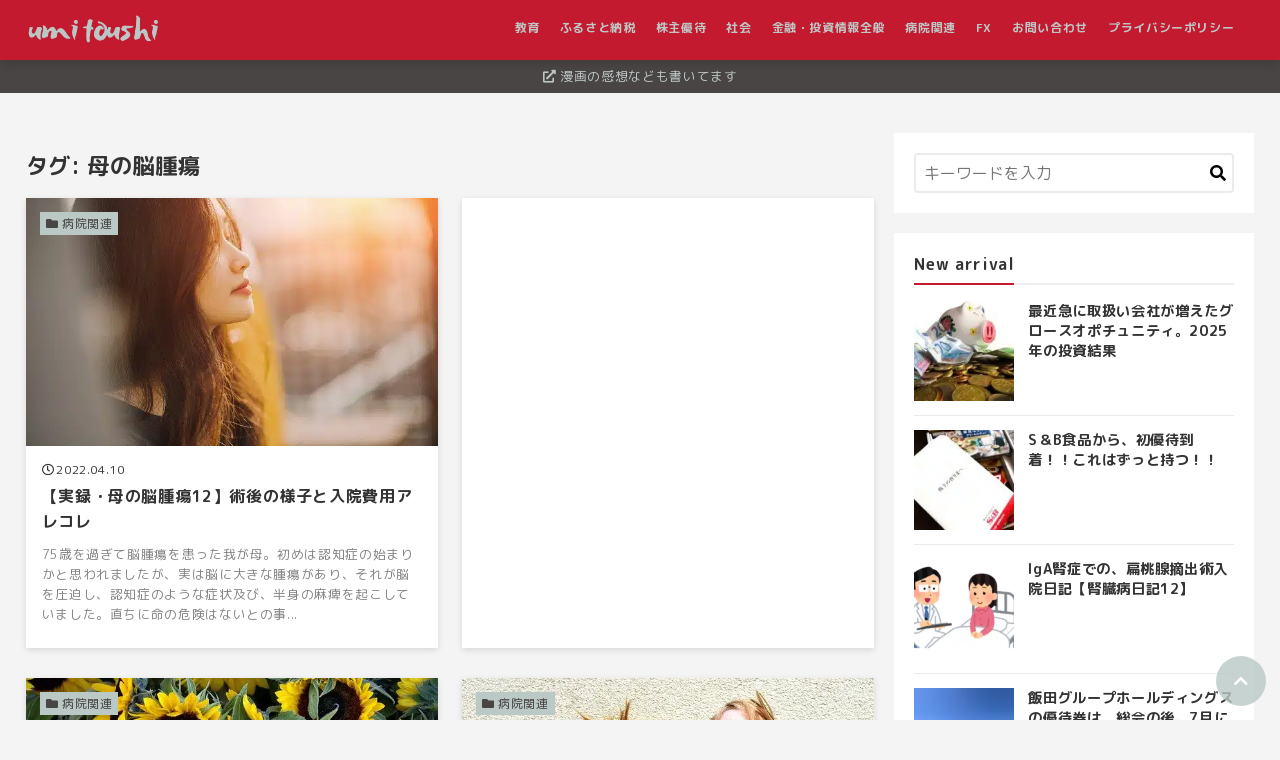

--- FILE ---
content_type: text/html; charset=UTF-8
request_url: https://stock.kataseumi.com/tag/%E6%AF%8D%E3%81%AE%E8%84%B3%E8%85%AB%E7%98%8D/
body_size: 55918
content:
<!DOCTYPE html>
<html lang="ja">
<head prefix="og: http://ogp.me/ns# fb: http://ogp.me/ns/fb# article: http://ogp.me/ns/article#">
<meta charset="utf-8">
<meta http-equiv="X-UA-Compatible" content="IE=edge">
<meta name="viewport" content="width=device-width, initial-scale=1"/>
<link rel="alternate" type="application/rss+xml" title="うみ　投資 RSS Feed" href="https://stock.kataseumi.com/feed/">
<link rel="pingback" href="https://stock.kataseumi.com/xmlrpc.php">
<link rel="preconnect" href="https://pagead2.googlesyndication.com" crossorigin>
<link rel="preconnect" href="https://fonts.gstatic.com" crossorigin>
<link rel="preconnect" href="https://fonts.googleapis.com" crossorigin>
<link rel="preconnect" href="https://googleads.g.doubleclick.net" crossorigin>
<link rel="preconnect" href="https://stats.g.doubleclick.net" crossorigin>
<link rel="preconnect" href="https://static.doubleclick.net" crossorigin>
<style>
a {color:#518c6f;}
a:visited {color:#518c6f;}
</style>
<style>
/*!
* Font Awesome Free 5.13.0 by @fontawesome - https://fontawesome.com
* License - https://fontawesome.com/license/free (Icons: CC BY 4.0, Fonts: SIL OFL 1.1, Code: MIT License)
*/
.fa,.fab,.fad,.fal,.far,.fas{-moz-osx-font-smoothing:grayscale;-webkit-font-smoothing:antialiased;display:inline-block;font-style:normal;font-variant:normal;text-rendering:auto;line-height:1}.fa-lg{font-size:1.33333em;line-height:.75em;vertical-align:-.0667em}.fa-xs{font-size:.75em}.fa-sm{font-size:.875em}.fa-1x{font-size:1em}.fa-2x{font-size:2em}.fa-3x{font-size:3em}.fa-4x{font-size:4em}.fa-5x{font-size:5em}.fa-6x{font-size:6em}.fa-7x{font-size:7em}.fa-8x{font-size:8em}.fa-9x{font-size:9em}.fa-10x{font-size:10em}.fa-fw{text-align:center;width:1.25em}.fa-ul{list-style-type:none;margin-left:2.5em;padding-left:0}.fa-ul>li{position:relative}.fa-li{left:-2em;position:absolute;text-align:center;width:2em;line-height:inherit}.fa-border{border:.08em solid #eee;border-radius:.1em;padding:.2em .25em .15em}.fa-pull-left{float:left}.fa-pull-right{float:right}.fa.fa-pull-left,.fab.fa-pull-left,.fal.fa-pull-left,.far.fa-pull-left,.fas.fa-pull-left{margin-right:.3em}.fa.fa-pull-right,.fab.fa-pull-right,.fal.fa-pull-right,.far.fa-pull-right,.fas.fa-pull-right{margin-left:.3em}.fa-spin{-webkit-animation:fa-spin 2s linear infinite;animation:fa-spin 2s linear infinite}.fa-pulse{-webkit-animation:fa-spin 1s steps(8) infinite;animation:fa-spin 1s steps(8) infinite}@-webkit-keyframes fa-spin{0%{-webkit-transform:rotate(0deg);transform:rotate(0deg)}to{-webkit-transform:rotate(1turn);transform:rotate(1turn)}}@keyframes fa-spin{0%{-webkit-transform:rotate(0deg);transform:rotate(0deg)}to{-webkit-transform:rotate(1turn);transform:rotate(1turn)}}.fa-rotate-90{-ms-filter:"progid:DXImageTransform.Microsoft.BasicImage(rotation=1)";-webkit-transform:rotate(90deg);transform:rotate(90deg)}.fa-rotate-180{-ms-filter:"progid:DXImageTransform.Microsoft.BasicImage(rotation=2)";-webkit-transform:rotate(180deg);transform:rotate(180deg)}.fa-rotate-270{-ms-filter:"progid:DXImageTransform.Microsoft.BasicImage(rotation=3)";-webkit-transform:rotate(270deg);transform:rotate(270deg)}.fa-flip-horizontal{-ms-filter:"progid:DXImageTransform.Microsoft.BasicImage(rotation=0, mirror=1)";-webkit-transform:scaleX(-1);transform:scaleX(-1)}.fa-flip-vertical{-webkit-transform:scaleY(-1);transform:scaleY(-1)}.fa-flip-both,.fa-flip-horizontal.fa-flip-vertical,.fa-flip-vertical{-ms-filter:"progid:DXImageTransform.Microsoft.BasicImage(rotation=2, mirror=1)"}.fa-flip-both,.fa-flip-horizontal.fa-flip-vertical{-webkit-transform:scale(-1);transform:scale(-1)}:root .fa-flip-both,:root .fa-flip-horizontal,:root .fa-flip-vertical,:root .fa-rotate-90,:root .fa-rotate-180,:root .fa-rotate-270{-webkit-filter:none;filter:none}.fa-stack{display:inline-block;height:2em;line-height:2em;position:relative;vertical-align:middle;width:2.5em}.fa-stack-1x,.fa-stack-2x{left:0;position:absolute;text-align:center;width:100%}.fa-stack-1x{line-height:inherit}.fa-stack-2x{font-size:2em}.fa-inverse{color:#fff}.fa-500px:before{content:"\f26e"}.fa-accessible-icon:before{content:"\f368"}.fa-accusoft:before{content:"\f369"}.fa-acquisitions-incorporated:before{content:"\f6af"}.fa-ad:before{content:"\f641"}.fa-address-book:before{content:"\f2b9"}.fa-address-card:before{content:"\f2bb"}.fa-adjust:before{content:"\f042"}.fa-adn:before{content:"\f170"}.fa-adobe:before{content:"\f778"}.fa-adversal:before{content:"\f36a"}.fa-affiliatetheme:before{content:"\f36b"}.fa-air-freshener:before{content:"\f5d0"}.fa-airbnb:before{content:"\f834"}.fa-algolia:before{content:"\f36c"}.fa-align-center:before{content:"\f037"}.fa-align-justify:before{content:"\f039"}.fa-align-left:before{content:"\f036"}.fa-align-right:before{content:"\f038"}.fa-alipay:before{content:"\f642"}.fa-allergies:before{content:"\f461"}.fa-amazon:before{content:"\f270"}.fa-amazon-pay:before{content:"\f42c"}.fa-ambulance:before{content:"\f0f9"}.fa-american-sign-language-interpreting:before{content:"\f2a3"}.fa-amilia:before{content:"\f36d"}.fa-anchor:before{content:"\f13d"}.fa-android:before{content:"\f17b"}.fa-angellist:before{content:"\f209"}.fa-angle-double-down:before{content:"\f103"}.fa-angle-double-left:before{content:"\f100"}.fa-angle-double-right:before{content:"\f101"}.fa-angle-double-up:before{content:"\f102"}.fa-angle-down:before{content:"\f107"}.fa-angle-left:before{content:"\f104"}.fa-angle-right:before{content:"\f105"}.fa-angle-up:before{content:"\f106"}.fa-angry:before{content:"\f556"}.fa-angrycreative:before{content:"\f36e"}.fa-angular:before{content:"\f420"}.fa-ankh:before{content:"\f644"}.fa-app-store:before{content:"\f36f"}.fa-app-store-ios:before{content:"\f370"}.fa-apper:before{content:"\f371"}.fa-apple:before{content:"\f179"}.fa-apple-alt:before{content:"\f5d1"}.fa-apple-pay:before{content:"\f415"}.fa-archive:before{content:"\f187"}.fa-archway:before{content:"\f557"}.fa-arrow-alt-circle-down:before{content:"\f358"}.fa-arrow-alt-circle-left:before{content:"\f359"}.fa-arrow-alt-circle-right:before{content:"\f35a"}.fa-arrow-alt-circle-up:before{content:"\f35b"}.fa-arrow-circle-down:before{content:"\f0ab"}.fa-arrow-circle-left:before{content:"\f0a8"}.fa-arrow-circle-right:before{content:"\f0a9"}.fa-arrow-circle-up:before{content:"\f0aa"}.fa-arrow-down:before{content:"\f063"}.fa-arrow-left:before{content:"\f060"}.fa-arrow-right:before{content:"\f061"}.fa-arrow-up:before{content:"\f062"}.fa-arrows-alt:before{content:"\f0b2"}.fa-arrows-alt-h:before{content:"\f337"}.fa-arrows-alt-v:before{content:"\f338"}.fa-artstation:before{content:"\f77a"}.fa-assistive-listening-systems:before{content:"\f2a2"}.fa-asterisk:before{content:"\f069"}.fa-asymmetrik:before{content:"\f372"}.fa-at:before{content:"\f1fa"}.fa-atlas:before{content:"\f558"}.fa-atlassian:before{content:"\f77b"}.fa-atom:before{content:"\f5d2"}.fa-audible:before{content:"\f373"}.fa-audio-description:before{content:"\f29e"}.fa-autoprefixer:before{content:"\f41c"}.fa-avianex:before{content:"\f374"}.fa-aviato:before{content:"\f421"}.fa-award:before{content:"\f559"}.fa-aws:before{content:"\f375"}.fa-baby:before{content:"\f77c"}.fa-baby-carriage:before{content:"\f77d"}.fa-backspace:before{content:"\f55a"}.fa-backward:before{content:"\f04a"}.fa-bacon:before{content:"\f7e5"}.fa-bahai:before{content:"\f666"}.fa-balance-scale:before{content:"\f24e"}.fa-balance-scale-left:before{content:"\f515"}.fa-balance-scale-right:before{content:"\f516"}.fa-ban:before{content:"\f05e"}.fa-band-aid:before{content:"\f462"}.fa-bandcamp:before{content:"\f2d5"}.fa-barcode:before{content:"\f02a"}.fa-bars:before{content:"\f0c9"}.fa-baseball-ball:before{content:"\f433"}.fa-basketball-ball:before{content:"\f434"}.fa-bath:before{content:"\f2cd"}.fa-battery-empty:before{content:"\f244"}.fa-battery-full:before{content:"\f240"}.fa-battery-half:before{content:"\f242"}.fa-battery-quarter:before{content:"\f243"}.fa-battery-three-quarters:before{content:"\f241"}.fa-battle-net:before{content:"\f835"}.fa-bed:before{content:"\f236"}.fa-beer:before{content:"\f0fc"}.fa-behance:before{content:"\f1b4"}.fa-behance-square:before{content:"\f1b5"}.fa-bell:before{content:"\f0f3"}.fa-bell-slash:before{content:"\f1f6"}.fa-bezier-curve:before{content:"\f55b"}.fa-bible:before{content:"\f647"}.fa-bicycle:before{content:"\f206"}.fa-biking:before{content:"\f84a"}.fa-bimobject:before{content:"\f378"}.fa-binoculars:before{content:"\f1e5"}.fa-biohazard:before{content:"\f780"}.fa-birthday-cake:before{content:"\f1fd"}.fa-bitbucket:before{content:"\f171"}.fa-bitcoin:before{content:"\f379"}.fa-bity:before{content:"\f37a"}.fa-black-tie:before{content:"\f27e"}.fa-blackberry:before{content:"\f37b"}.fa-blender:before{content:"\f517"}.fa-blender-phone:before{content:"\f6b6"}.fa-blind:before{content:"\f29d"}.fa-blog:before{content:"\f781"}.fa-blogger:before{content:"\f37c"}.fa-blogger-b:before{content:"\f37d"}.fa-bluetooth:before{content:"\f293"}.fa-bluetooth-b:before{content:"\f294"}.fa-bold:before{content:"\f032"}.fa-bolt:before{content:"\f0e7"}.fa-bomb:before{content:"\f1e2"}.fa-bone:before{content:"\f5d7"}.fa-bong:before{content:"\f55c"}.fa-book:before{content:"\f02d"}.fa-book-dead:before{content:"\f6b7"}.fa-book-medical:before{content:"\f7e6"}.fa-book-open:before{content:"\f518"}.fa-book-reader:before{content:"\f5da"}.fa-bookmark:before{content:"\f02e"}.fa-bootstrap:before{content:"\f836"}.fa-border-all:before{content:"\f84c"}.fa-border-none:before{content:"\f850"}.fa-border-style:before{content:"\f853"}.fa-bowling-ball:before{content:"\f436"}.fa-box:before{content:"\f466"}.fa-box-open:before{content:"\f49e"}.fa-box-tissue:before{content:"\f95b"}.fa-boxes:before{content:"\f468"}.fa-braille:before{content:"\f2a1"}.fa-brain:before{content:"\f5dc"}.fa-bread-slice:before{content:"\f7ec"}.fa-briefcase:before{content:"\f0b1"}.fa-briefcase-medical:before{content:"\f469"}.fa-broadcast-tower:before{content:"\f519"}.fa-broom:before{content:"\f51a"}.fa-brush:before{content:"\f55d"}.fa-btc:before{content:"\f15a"}.fa-buffer:before{content:"\f837"}.fa-bug:before{content:"\f188"}.fa-building:before{content:"\f1ad"}.fa-bullhorn:before{content:"\f0a1"}.fa-bullseye:before{content:"\f140"}.fa-burn:before{content:"\f46a"}.fa-buromobelexperte:before{content:"\f37f"}.fa-bus:before{content:"\f207"}.fa-bus-alt:before{content:"\f55e"}.fa-business-time:before{content:"\f64a"}.fa-buy-n-large:before{content:"\f8a6"}.fa-buysellads:before{content:"\f20d"}.fa-calculator:before{content:"\f1ec"}.fa-calendar:before{content:"\f133"}.fa-calendar-alt:before{content:"\f073"}.fa-calendar-check:before{content:"\f274"}.fa-calendar-day:before{content:"\f783"}.fa-calendar-minus:before{content:"\f272"}.fa-calendar-plus:before{content:"\f271"}.fa-calendar-times:before{content:"\f273"}.fa-calendar-week:before{content:"\f784"}.fa-camera:before{content:"\f030"}.fa-camera-retro:before{content:"\f083"}.fa-campground:before{content:"\f6bb"}.fa-canadian-maple-leaf:before{content:"\f785"}.fa-candy-cane:before{content:"\f786"}.fa-cannabis:before{content:"\f55f"}.fa-capsules:before{content:"\f46b"}.fa-car:before{content:"\f1b9"}.fa-car-alt:before{content:"\f5de"}.fa-car-battery:before{content:"\f5df"}.fa-car-crash:before{content:"\f5e1"}.fa-car-side:before{content:"\f5e4"}.fa-caravan:before{content:"\f8ff"}.fa-caret-down:before{content:"\f0d7"}.fa-caret-left:before{content:"\f0d9"}.fa-caret-right:before{content:"\f0da"}.fa-caret-square-down:before{content:"\f150"}.fa-caret-square-left:before{content:"\f191"}.fa-caret-square-right:before{content:"\f152"}.fa-caret-square-up:before{content:"\f151"}.fa-caret-up:before{content:"\f0d8"}.fa-carrot:before{content:"\f787"}.fa-cart-arrow-down:before{content:"\f218"}.fa-cart-plus:before{content:"\f217"}.fa-cash-register:before{content:"\f788"}.fa-cat:before{content:"\f6be"}.fa-cc-amazon-pay:before{content:"\f42d"}.fa-cc-amex:before{content:"\f1f3"}.fa-cc-apple-pay:before{content:"\f416"}.fa-cc-diners-club:before{content:"\f24c"}.fa-cc-discover:before{content:"\f1f2"}.fa-cc-jcb:before{content:"\f24b"}.fa-cc-mastercard:before{content:"\f1f1"}.fa-cc-paypal:before{content:"\f1f4"}.fa-cc-stripe:before{content:"\f1f5"}.fa-cc-visa:before{content:"\f1f0"}.fa-centercode:before{content:"\f380"}.fa-centos:before{content:"\f789"}.fa-certificate:before{content:"\f0a3"}.fa-chair:before{content:"\f6c0"}.fa-chalkboard:before{content:"\f51b"}.fa-chalkboard-teacher:before{content:"\f51c"}.fa-charging-station:before{content:"\f5e7"}.fa-chart-area:before{content:"\f1fe"}.fa-chart-bar:before{content:"\f080"}.fa-chart-line:before{content:"\f201"}.fa-chart-pie:before{content:"\f200"}.fa-check:before{content:"\f00c"}.fa-check-circle:before{content:"\f058"}.fa-check-double:before{content:"\f560"}.fa-check-square:before{content:"\f14a"}.fa-cheese:before{content:"\f7ef"}.fa-chess:before{content:"\f439"}.fa-chess-bishop:before{content:"\f43a"}.fa-chess-board:before{content:"\f43c"}.fa-chess-king:before{content:"\f43f"}.fa-chess-knight:before{content:"\f441"}.fa-chess-pawn:before{content:"\f443"}.fa-chess-queen:before{content:"\f445"}.fa-chess-rook:before{content:"\f447"}.fa-chevron-circle-down:before{content:"\f13a"}.fa-chevron-circle-left:before{content:"\f137"}.fa-chevron-circle-right:before{content:"\f138"}.fa-chevron-circle-up:before{content:"\f139"}.fa-chevron-down:before{content:"\f078"}.fa-chevron-left:before{content:"\f053"}.fa-chevron-right:before{content:"\f054"}.fa-chevron-up:before{content:"\f077"}.fa-child:before{content:"\f1ae"}.fa-chrome:before{content:"\f268"}.fa-chromecast:before{content:"\f838"}.fa-church:before{content:"\f51d"}.fa-circle:before{content:"\f111"}.fa-circle-notch:before{content:"\f1ce"}.fa-city:before{content:"\f64f"}.fa-clinic-medical:before{content:"\f7f2"}.fa-clipboard:before{content:"\f328"}.fa-clipboard-check:before{content:"\f46c"}.fa-clipboard-list:before{content:"\f46d"}.fa-clock:before{content:"\f017"}.fa-clone:before{content:"\f24d"}.fa-closed-captioning:before{content:"\f20a"}.fa-cloud:before{content:"\f0c2"}.fa-cloud-download-alt:before{content:"\f381"}.fa-cloud-meatball:before{content:"\f73b"}.fa-cloud-moon:before{content:"\f6c3"}.fa-cloud-moon-rain:before{content:"\f73c"}.fa-cloud-rain:before{content:"\f73d"}.fa-cloud-showers-heavy:before{content:"\f740"}.fa-cloud-sun:before{content:"\f6c4"}.fa-cloud-sun-rain:before{content:"\f743"}.fa-cloud-upload-alt:before{content:"\f382"}.fa-cloudscale:before{content:"\f383"}.fa-cloudsmith:before{content:"\f384"}.fa-cloudversify:before{content:"\f385"}.fa-cocktail:before{content:"\f561"}.fa-code:before{content:"\f121"}.fa-code-branch:before{content:"\f126"}.fa-codepen:before{content:"\f1cb"}.fa-codiepie:before{content:"\f284"}.fa-coffee:before{content:"\f0f4"}.fa-cog:before{content:"\f013"}.fa-cogs:before{content:"\f085"}.fa-coins:before{content:"\f51e"}.fa-columns:before{content:"\f0db"}.fa-comment:before{content:"\f075"}.fa-comment-alt:before{content:"\f27a"}.fa-comment-dollar:before{content:"\f651"}.fa-comment-dots:before{content:"\f4ad"}.fa-comment-medical:before{content:"\f7f5"}.fa-comment-slash:before{content:"\f4b3"}.fa-comments:before{content:"\f086"}.fa-comments-dollar:before{content:"\f653"}.fa-compact-disc:before{content:"\f51f"}.fa-compass:before{content:"\f14e"}.fa-compress:before{content:"\f066"}.fa-compress-alt:before{content:"\f422"}.fa-compress-arrows-alt:before{content:"\f78c"}.fa-concierge-bell:before{content:"\f562"}.fa-confluence:before{content:"\f78d"}.fa-connectdevelop:before{content:"\f20e"}.fa-contao:before{content:"\f26d"}.fa-cookie:before{content:"\f563"}.fa-cookie-bite:before{content:"\f564"}.fa-copy:before{content:"\f0c5"}.fa-copyright:before{content:"\f1f9"}.fa-cotton-bureau:before{content:"\f89e"}.fa-couch:before{content:"\f4b8"}.fa-cpanel:before{content:"\f388"}.fa-creative-commons:before{content:"\f25e"}.fa-creative-commons-by:before{content:"\f4e7"}.fa-creative-commons-nc:before{content:"\f4e8"}.fa-creative-commons-nc-eu:before{content:"\f4e9"}.fa-creative-commons-nc-jp:before{content:"\f4ea"}.fa-creative-commons-nd:before{content:"\f4eb"}.fa-creative-commons-pd:before{content:"\f4ec"}.fa-creative-commons-pd-alt:before{content:"\f4ed"}.fa-creative-commons-remix:before{content:"\f4ee"}.fa-creative-commons-sa:before{content:"\f4ef"}.fa-creative-commons-sampling:before{content:"\f4f0"}.fa-creative-commons-sampling-plus:before{content:"\f4f1"}.fa-creative-commons-share:before{content:"\f4f2"}.fa-creative-commons-zero:before{content:"\f4f3"}.fa-credit-card:before{content:"\f09d"}.fa-critical-role:before{content:"\f6c9"}.fa-crop:before{content:"\f125"}.fa-crop-alt:before{content:"\f565"}.fa-cross:before{content:"\f654"}.fa-crosshairs:before{content:"\f05b"}.fa-crow:before{content:"\f520"}.fa-crown:before{content:"\f521"}.fa-crutch:before{content:"\f7f7"}.fa-css3:before{content:"\f13c"}.fa-css3-alt:before{content:"\f38b"}.fa-cube:before{content:"\f1b2"}.fa-cubes:before{content:"\f1b3"}.fa-cut:before{content:"\f0c4"}.fa-cuttlefish:before{content:"\f38c"}.fa-d-and-d:before{content:"\f38d"}.fa-d-and-d-beyond:before{content:"\f6ca"}.fa-dailymotion:before{content:"\f952"}.fa-dashcube:before{content:"\f210"}.fa-database:before{content:"\f1c0"}.fa-deaf:before{content:"\f2a4"}.fa-delicious:before{content:"\f1a5"}.fa-democrat:before{content:"\f747"}.fa-deploydog:before{content:"\f38e"}.fa-deskpro:before{content:"\f38f"}.fa-desktop:before{content:"\f108"}.fa-dev:before{content:"\f6cc"}.fa-deviantart:before{content:"\f1bd"}.fa-dharmachakra:before{content:"\f655"}.fa-dhl:before{content:"\f790"}.fa-diagnoses:before{content:"\f470"}.fa-diaspora:before{content:"\f791"}.fa-dice:before{content:"\f522"}.fa-dice-d20:before{content:"\f6cf"}.fa-dice-d6:before{content:"\f6d1"}.fa-dice-five:before{content:"\f523"}.fa-dice-four:before{content:"\f524"}.fa-dice-one:before{content:"\f525"}.fa-dice-six:before{content:"\f526"}.fa-dice-three:before{content:"\f527"}.fa-dice-two:before{content:"\f528"}.fa-digg:before{content:"\f1a6"}.fa-digital-ocean:before{content:"\f391"}.fa-digital-tachograph:before{content:"\f566"}.fa-directions:before{content:"\f5eb"}.fa-discord:before{content:"\f392"}.fa-discourse:before{content:"\f393"}.fa-disease:before{content:"\f7fa"}.fa-divide:before{content:"\f529"}.fa-dizzy:before{content:"\f567"}.fa-dna:before{content:"\f471"}.fa-dochub:before{content:"\f394"}.fa-docker:before{content:"\f395"}.fa-dog:before{content:"\f6d3"}.fa-dollar-sign:before{content:"\f155"}.fa-dolly:before{content:"\f472"}.fa-dolly-flatbed:before{content:"\f474"}.fa-donate:before{content:"\f4b9"}.fa-door-closed:before{content:"\f52a"}.fa-door-open:before{content:"\f52b"}.fa-dot-circle:before{content:"\f192"}.fa-dove:before{content:"\f4ba"}.fa-download:before{content:"\f019"}.fa-draft2digital:before{content:"\f396"}.fa-drafting-compass:before{content:"\f568"}.fa-dragon:before{content:"\f6d5"}.fa-draw-polygon:before{content:"\f5ee"}.fa-dribbble:before{content:"\f17d"}.fa-dribbble-square:before{content:"\f397"}.fa-dropbox:before{content:"\f16b"}.fa-drum:before{content:"\f569"}.fa-drum-steelpan:before{content:"\f56a"}.fa-drumstick-bite:before{content:"\f6d7"}.fa-drupal:before{content:"\f1a9"}.fa-dumbbell:before{content:"\f44b"}.fa-dumpster:before{content:"\f793"}.fa-dumpster-fire:before{content:"\f794"}.fa-dungeon:before{content:"\f6d9"}.fa-dyalog:before{content:"\f399"}.fa-earlybirds:before{content:"\f39a"}.fa-ebay:before{content:"\f4f4"}.fa-edge:before{content:"\f282"}.fa-edit:before{content:"\f044"}.fa-egg:before{content:"\f7fb"}.fa-eject:before{content:"\f052"}.fa-elementor:before{content:"\f430"}.fa-ellipsis-h:before{content:"\f141"}.fa-ellipsis-v:before{content:"\f142"}.fa-ello:before{content:"\f5f1"}.fa-ember:before{content:"\f423"}.fa-empire:before{content:"\f1d1"}.fa-envelope:before{content:"\f0e0"}.fa-envelope-open:before{content:"\f2b6"}.fa-envelope-open-text:before{content:"\f658"}.fa-envelope-square:before{content:"\f199"}.fa-envira:before{content:"\f299"}.fa-equals:before{content:"\f52c"}.fa-eraser:before{content:"\f12d"}.fa-erlang:before{content:"\f39d"}.fa-ethereum:before{content:"\f42e"}.fa-ethernet:before{content:"\f796"}.fa-etsy:before{content:"\f2d7"}.fa-euro-sign:before{content:"\f153"}.fa-evernote:before{content:"\f839"}.fa-exchange-alt:before{content:"\f362"}.fa-exclamation:before{content:"\f12a"}.fa-exclamation-circle:before{content:"\f06a"}.fa-exclamation-triangle:before{content:"\f071"}.fa-expand:before{content:"\f065"}.fa-expand-alt:before{content:"\f424"}.fa-expand-arrows-alt:before{content:"\f31e"}.fa-expeditedssl:before{content:"\f23e"}.fa-external-link-alt:before{content:"\f35d"}.fa-external-link-square-alt:before{content:"\f360"}.fa-eye:before{content:"\f06e"}.fa-eye-dropper:before{content:"\f1fb"}.fa-eye-slash:before{content:"\f070"}.fa-facebook:before{content:"\f09a"}.fa-facebook-f:before{content:"\f39e"}.fa-facebook-messenger:before{content:"\f39f"}.fa-facebook-square:before{content:"\f082"}.fa-fan:before{content:"\f863"}.fa-fantasy-flight-games:before{content:"\f6dc"}.fa-fast-backward:before{content:"\f049"}.fa-fast-forward:before{content:"\f050"}.fa-faucet:before{content:"\f905"}.fa-fax:before{content:"\f1ac"}.fa-feather:before{content:"\f52d"}.fa-feather-alt:before{content:"\f56b"}.fa-fedex:before{content:"\f797"}.fa-fedora:before{content:"\f798"}.fa-female:before{content:"\f182"}.fa-fighter-jet:before{content:"\f0fb"}.fa-figma:before{content:"\f799"}.fa-file:before{content:"\f15b"}.fa-file-alt:before{content:"\f15c"}.fa-file-archive:before{content:"\f1c6"}.fa-file-audio:before{content:"\f1c7"}.fa-file-code:before{content:"\f1c9"}.fa-file-contract:before{content:"\f56c"}.fa-file-csv:before{content:"\f6dd"}.fa-file-download:before{content:"\f56d"}.fa-file-excel:before{content:"\f1c3"}.fa-file-export:before{content:"\f56e"}.fa-file-image:before{content:"\f1c5"}.fa-file-import:before{content:"\f56f"}.fa-file-invoice:before{content:"\f570"}.fa-file-invoice-dollar:before{content:"\f571"}.fa-file-medical:before{content:"\f477"}.fa-file-medical-alt:before{content:"\f478"}.fa-file-pdf:before{content:"\f1c1"}.fa-file-powerpoint:before{content:"\f1c4"}.fa-file-prescription:before{content:"\f572"}.fa-file-signature:before{content:"\f573"}.fa-file-upload:before{content:"\f574"}.fa-file-video:before{content:"\f1c8"}.fa-file-word:before{content:"\f1c2"}.fa-fill:before{content:"\f575"}.fa-fill-drip:before{content:"\f576"}.fa-film:before{content:"\f008"}.fa-filter:before{content:"\f0b0"}.fa-fingerprint:before{content:"\f577"}.fa-fire:before{content:"\f06d"}.fa-fire-alt:before{content:"\f7e4"}.fa-fire-extinguisher:before{content:"\f134"}.fa-firefox:before{content:"\f269"}.fa-firefox-browser:before{content:"\f907"}.fa-first-aid:before{content:"\f479"}.fa-first-order:before{content:"\f2b0"}.fa-first-order-alt:before{content:"\f50a"}.fa-firstdraft:before{content:"\f3a1"}.fa-fish:before{content:"\f578"}.fa-fist-raised:before{content:"\f6de"}.fa-flag:before{content:"\f024"}.fa-flag-checkered:before{content:"\f11e"}.fa-flag-usa:before{content:"\f74d"}.fa-flask:before{content:"\f0c3"}.fa-flickr:before{content:"\f16e"}.fa-flipboard:before{content:"\f44d"}.fa-flushed:before{content:"\f579"}.fa-fly:before{content:"\f417"}.fa-folder:before{content:"\f07b"}.fa-folder-minus:before{content:"\f65d"}.fa-folder-open:before{content:"\f07c"}.fa-folder-plus:before{content:"\f65e"}.fa-font:before{content:"\f031"}.fa-font-awesome:before{content:"\f2b4"}.fa-font-awesome-alt:before{content:"\f35c"}.fa-font-awesome-flag:before{content:"\f425"}.fa-font-awesome-logo-full:before{content:"\f4e6"}.fa-fonticons:before{content:"\f280"}.fa-fonticons-fi:before{content:"\f3a2"}.fa-football-ball:before{content:"\f44e"}.fa-fort-awesome:before{content:"\f286"}.fa-fort-awesome-alt:before{content:"\f3a3"}.fa-forumbee:before{content:"\f211"}.fa-forward:before{content:"\f04e"}.fa-foursquare:before{content:"\f180"}.fa-free-code-camp:before{content:"\f2c5"}.fa-freebsd:before{content:"\f3a4"}.fa-frog:before{content:"\f52e"}.fa-frown:before{content:"\f119"}.fa-frown-open:before{content:"\f57a"}.fa-fulcrum:before{content:"\f50b"}.fa-funnel-dollar:before{content:"\f662"}.fa-futbol:before{content:"\f1e3"}.fa-galactic-republic:before{content:"\f50c"}.fa-galactic-senate:before{content:"\f50d"}.fa-gamepad:before{content:"\f11b"}.fa-gas-pump:before{content:"\f52f"}.fa-gavel:before{content:"\f0e3"}.fa-gem:before{content:"\f3a5"}.fa-genderless:before{content:"\f22d"}.fa-get-pocket:before{content:"\f265"}.fa-gg:before{content:"\f260"}.fa-gg-circle:before{content:"\f261"}.fa-ghost:before{content:"\f6e2"}.fa-gift:before{content:"\f06b"}.fa-gifts:before{content:"\f79c"}.fa-git:before{content:"\f1d3"}.fa-git-alt:before{content:"\f841"}.fa-git-square:before{content:"\f1d2"}.fa-github:before{content:"\f09b"}.fa-github-alt:before{content:"\f113"}.fa-github-square:before{content:"\f092"}.fa-gitkraken:before{content:"\f3a6"}.fa-gitlab:before{content:"\f296"}.fa-gitter:before{content:"\f426"}.fa-glass-cheers:before{content:"\f79f"}.fa-glass-martini:before{content:"\f000"}.fa-glass-martini-alt:before{content:"\f57b"}.fa-glass-whiskey:before{content:"\f7a0"}.fa-glasses:before{content:"\f530"}.fa-glide:before{content:"\f2a5"}.fa-glide-g:before{content:"\f2a6"}.fa-globe:before{content:"\f0ac"}.fa-globe-africa:before{content:"\f57c"}.fa-globe-americas:before{content:"\f57d"}.fa-globe-asia:before{content:"\f57e"}.fa-globe-europe:before{content:"\f7a2"}.fa-gofore:before{content:"\f3a7"}.fa-golf-ball:before{content:"\f450"}.fa-goodreads:before{content:"\f3a8"}.fa-goodreads-g:before{content:"\f3a9"}.fa-google:before{content:"\f1a0"}.fa-google-drive:before{content:"\f3aa"}.fa-google-play:before{content:"\f3ab"}.fa-google-plus:before{content:"\f2b3"}.fa-google-plus-g:before{content:"\f0d5"}.fa-google-plus-square:before{content:"\f0d4"}.fa-google-wallet:before{content:"\f1ee"}.fa-gopuram:before{content:"\f664"}.fa-graduation-cap:before{content:"\f19d"}.fa-gratipay:before{content:"\f184"}.fa-grav:before{content:"\f2d6"}.fa-greater-than:before{content:"\f531"}.fa-greater-than-equal:before{content:"\f532"}.fa-grimace:before{content:"\f57f"}.fa-grin:before{content:"\f580"}.fa-grin-alt:before{content:"\f581"}.fa-grin-beam:before{content:"\f582"}.fa-grin-beam-sweat:before{content:"\f583"}.fa-grin-hearts:before{content:"\f584"}.fa-grin-squint:before{content:"\f585"}.fa-grin-squint-tears:before{content:"\f586"}.fa-grin-stars:before{content:"\f587"}.fa-grin-tears:before{content:"\f588"}.fa-grin-tongue:before{content:"\f589"}.fa-grin-tongue-squint:before{content:"\f58a"}.fa-grin-tongue-wink:before{content:"\f58b"}.fa-grin-wink:before{content:"\f58c"}.fa-grip-horizontal:before{content:"\f58d"}.fa-grip-lines:before{content:"\f7a4"}.fa-grip-lines-vertical:before{content:"\f7a5"}.fa-grip-vertical:before{content:"\f58e"}.fa-gripfire:before{content:"\f3ac"}.fa-grunt:before{content:"\f3ad"}.fa-guitar:before{content:"\f7a6"}.fa-gulp:before{content:"\f3ae"}.fa-h-square:before{content:"\f0fd"}.fa-hacker-news:before{content:"\f1d4"}.fa-hacker-news-square:before{content:"\f3af"}.fa-hackerrank:before{content:"\f5f7"}.fa-hamburger:before{content:"\f805"}.fa-hammer:before{content:"\f6e3"}.fa-hamsa:before{content:"\f665"}.fa-hand-holding:before{content:"\f4bd"}.fa-hand-holding-heart:before{content:"\f4be"}.fa-hand-holding-medical:before{content:"\f95c"}.fa-hand-holding-usd:before{content:"\f4c0"}.fa-hand-holding-water:before{content:"\f4c1"}.fa-hand-lizard:before{content:"\f258"}.fa-hand-middle-finger:before{content:"\f806"}.fa-hand-paper:before{content:"\f256"}.fa-hand-peace:before{content:"\f25b"}.fa-hand-point-down:before{content:"\f0a7"}.fa-hand-point-left:before{content:"\f0a5"}.fa-hand-point-right:before{content:"\f0a4"}.fa-hand-point-up:before{content:"\f0a6"}.fa-hand-pointer:before{content:"\f25a"}.fa-hand-rock:before{content:"\f255"}.fa-hand-scissors:before{content:"\f257"}.fa-hand-sparkles:before{content:"\f95d"}.fa-hand-spock:before{content:"\f259"}.fa-hands:before{content:"\f4c2"}.fa-hands-helping:before{content:"\f4c4"}.fa-hands-wash:before{content:"\f95e"}.fa-handshake:before{content:"\f2b5"}.fa-handshake-alt-slash:before{content:"\f95f"}.fa-handshake-slash:before{content:"\f960"}.fa-hanukiah:before{content:"\f6e6"}.fa-hard-hat:before{content:"\f807"}.fa-hashtag:before{content:"\f292"}.fa-hat-cowboy:before{content:"\f8c0"}.fa-hat-cowboy-side:before{content:"\f8c1"}.fa-hat-wizard:before{content:"\f6e8"}.fa-hdd:before{content:"\f0a0"}.fa-head-side-cough:before{content:"\f961"}.fa-head-side-cough-slash:before{content:"\f962"}.fa-head-side-mask:before{content:"\f963"}.fa-head-side-virus:before{content:"\f964"}.fa-heading:before{content:"\f1dc"}.fa-headphones:before{content:"\f025"}.fa-headphones-alt:before{content:"\f58f"}.fa-headset:before{content:"\f590"}.fa-heart:before{content:"\f004"}.fa-heart-broken:before{content:"\f7a9"}.fa-heartbeat:before{content:"\f21e"}.fa-helicopter:before{content:"\f533"}.fa-highlighter:before{content:"\f591"}.fa-hiking:before{content:"\f6ec"}.fa-hippo:before{content:"\f6ed"}.fa-hips:before{content:"\f452"}.fa-hire-a-helper:before{content:"\f3b0"}.fa-history:before{content:"\f1da"}.fa-hockey-puck:before{content:"\f453"}.fa-holly-berry:before{content:"\f7aa"}.fa-home:before{content:"\f015"}.fa-hooli:before{content:"\f427"}.fa-hornbill:before{content:"\f592"}.fa-horse:before{content:"\f6f0"}.fa-horse-head:before{content:"\f7ab"}.fa-hospital:before{content:"\f0f8"}.fa-hospital-alt:before{content:"\f47d"}.fa-hospital-symbol:before{content:"\f47e"}.fa-hospital-user:before{content:"\f80d"}.fa-hot-tub:before{content:"\f593"}.fa-hotdog:before{content:"\f80f"}.fa-hotel:before{content:"\f594"}.fa-hotjar:before{content:"\f3b1"}.fa-hourglass:before{content:"\f254"}.fa-hourglass-end:before{content:"\f253"}.fa-hourglass-half:before{content:"\f252"}.fa-hourglass-start:before{content:"\f251"}.fa-house-damage:before{content:"\f6f1"}.fa-house-user:before{content:"\f965"}.fa-houzz:before{content:"\f27c"}.fa-hryvnia:before{content:"\f6f2"}.fa-html5:before{content:"\f13b"}.fa-hubspot:before{content:"\f3b2"}.fa-i-cursor:before{content:"\f246"}.fa-ice-cream:before{content:"\f810"}.fa-icicles:before{content:"\f7ad"}.fa-icons:before{content:"\f86d"}.fa-id-badge:before{content:"\f2c1"}.fa-id-card:before{content:"\f2c2"}.fa-id-card-alt:before{content:"\f47f"}.fa-ideal:before{content:"\f913"}.fa-igloo:before{content:"\f7ae"}.fa-image:before{content:"\f03e"}.fa-images:before{content:"\f302"}.fa-imdb:before{content:"\f2d8"}.fa-inbox:before{content:"\f01c"}.fa-indent:before{content:"\f03c"}.fa-industry:before{content:"\f275"}.fa-infinity:before{content:"\f534"}.fa-info:before{content:"\f129"}.fa-info-circle:before{content:"\f05a"}.fa-instagram:before{content:"\f16d"}.fa-instagram-square:before{content:"\f955"}.fa-intercom:before{content:"\f7af"}.fa-internet-explorer:before{content:"\f26b"}.fa-invision:before{content:"\f7b0"}.fa-ioxhost:before{content:"\f208"}.fa-italic:before{content:"\f033"}.fa-itch-io:before{content:"\f83a"}.fa-itunes:before{content:"\f3b4"}.fa-itunes-note:before{content:"\f3b5"}.fa-java:before{content:"\f4e4"}.fa-jedi:before{content:"\f669"}.fa-jedi-order:before{content:"\f50e"}.fa-jenkins:before{content:"\f3b6"}.fa-jira:before{content:"\f7b1"}.fa-joget:before{content:"\f3b7"}.fa-joint:before{content:"\f595"}.fa-joomla:before{content:"\f1aa"}.fa-journal-whills:before{content:"\f66a"}.fa-js:before{content:"\f3b8"}.fa-js-square:before{content:"\f3b9"}.fa-jsfiddle:before{content:"\f1cc"}.fa-kaaba:before{content:"\f66b"}.fa-kaggle:before{content:"\f5fa"}.fa-key:before{content:"\f084"}.fa-keybase:before{content:"\f4f5"}.fa-keyboard:before{content:"\f11c"}.fa-keycdn:before{content:"\f3ba"}.fa-khanda:before{content:"\f66d"}.fa-kickstarter:before{content:"\f3bb"}.fa-kickstarter-k:before{content:"\f3bc"}.fa-kiss:before{content:"\f596"}.fa-kiss-beam:before{content:"\f597"}.fa-kiss-wink-heart:before{content:"\f598"}.fa-kiwi-bird:before{content:"\f535"}.fa-korvue:before{content:"\f42f"}.fa-landmark:before{content:"\f66f"}.fa-language:before{content:"\f1ab"}.fa-laptop:before{content:"\f109"}.fa-laptop-code:before{content:"\f5fc"}.fa-laptop-house:before{content:"\f966"}.fa-laptop-medical:before{content:"\f812"}.fa-laravel:before{content:"\f3bd"}.fa-lastfm:before{content:"\f202"}.fa-lastfm-square:before{content:"\f203"}.fa-laugh:before{content:"\f599"}.fa-laugh-beam:before{content:"\f59a"}.fa-laugh-squint:before{content:"\f59b"}.fa-laugh-wink:before{content:"\f59c"}.fa-layer-group:before{content:"\f5fd"}.fa-leaf:before{content:"\f06c"}.fa-leanpub:before{content:"\f212"}.fa-lemon:before{content:"\f094"}.fa-less:before{content:"\f41d"}.fa-less-than:before{content:"\f536"}.fa-less-than-equal:before{content:"\f537"}.fa-level-down-alt:before{content:"\f3be"}.fa-level-up-alt:before{content:"\f3bf"}.fa-life-ring:before{content:"\f1cd"}.fa-lightbulb:before{content:"\f0eb"}.fa-line:before{content:"\f3c0"}.fa-link:before{content:"\f0c1"}.fa-linkedin:before{content:"\f08c"}.fa-linkedin-in:before{content:"\f0e1"}.fa-linode:before{content:"\f2b8"}.fa-linux:before{content:"\f17c"}.fa-lira-sign:before{content:"\f195"}.fa-list:before{content:"\f03a"}.fa-list-alt:before{content:"\f022"}.fa-list-ol:before{content:"\f0cb"}.fa-list-ul:before{content:"\f0ca"}.fa-location-arrow:before{content:"\f124"}.fa-lock:before{content:"\f023"}.fa-lock-open:before{content:"\f3c1"}.fa-long-arrow-alt-down:before{content:"\f309"}.fa-long-arrow-alt-left:before{content:"\f30a"}.fa-long-arrow-alt-right:before{content:"\f30b"}.fa-long-arrow-alt-up:before{content:"\f30c"}.fa-low-vision:before{content:"\f2a8"}.fa-luggage-cart:before{content:"\f59d"}.fa-lungs:before{content:"\f604"}.fa-lungs-virus:before{content:"\f967"}.fa-lyft:before{content:"\f3c3"}.fa-magento:before{content:"\f3c4"}.fa-magic:before{content:"\f0d0"}.fa-magnet:before{content:"\f076"}.fa-mail-bulk:before{content:"\f674"}.fa-mailchimp:before{content:"\f59e"}.fa-male:before{content:"\f183"}.fa-mandalorian:before{content:"\f50f"}.fa-map:before{content:"\f279"}.fa-map-marked:before{content:"\f59f"}.fa-map-marked-alt:before{content:"\f5a0"}.fa-map-marker:before{content:"\f041"}.fa-map-marker-alt:before{content:"\f3c5"}.fa-map-pin:before{content:"\f276"}.fa-map-signs:before{content:"\f277"}.fa-markdown:before{content:"\f60f"}.fa-marker:before{content:"\f5a1"}.fa-mars:before{content:"\f222"}.fa-mars-double:before{content:"\f227"}.fa-mars-stroke:before{content:"\f229"}.fa-mars-stroke-h:before{content:"\f22b"}.fa-mars-stroke-v:before{content:"\f22a"}.fa-mask:before{content:"\f6fa"}.fa-mastodon:before{content:"\f4f6"}.fa-maxcdn:before{content:"\f136"}.fa-mdb:before{content:"\f8ca"}.fa-medal:before{content:"\f5a2"}.fa-medapps:before{content:"\f3c6"}.fa-medium:before{content:"\f23a"}.fa-medium-m:before{content:"\f3c7"}.fa-medkit:before{content:"\f0fa"}.fa-medrt:before{content:"\f3c8"}.fa-meetup:before{content:"\f2e0"}.fa-megaport:before{content:"\f5a3"}.fa-meh:before{content:"\f11a"}.fa-meh-blank:before{content:"\f5a4"}.fa-meh-rolling-eyes:before{content:"\f5a5"}.fa-memory:before{content:"\f538"}.fa-mendeley:before{content:"\f7b3"}.fa-menorah:before{content:"\f676"}.fa-mercury:before{content:"\f223"}.fa-meteor:before{content:"\f753"}.fa-microblog:before{content:"\f91a"}.fa-microchip:before{content:"\f2db"}.fa-microphone:before{content:"\f130"}.fa-microphone-alt:before{content:"\f3c9"}.fa-microphone-alt-slash:before{content:"\f539"}.fa-microphone-slash:before{content:"\f131"}.fa-microscope:before{content:"\f610"}.fa-microsoft:before{content:"\f3ca"}.fa-minus:before{content:"\f068"}.fa-minus-circle:before{content:"\f056"}.fa-minus-square:before{content:"\f146"}.fa-mitten:before{content:"\f7b5"}.fa-mix:before{content:"\f3cb"}.fa-mixcloud:before{content:"\f289"}.fa-mixer:before{content:"\f956"}.fa-mizuni:before{content:"\f3cc"}.fa-mobile:before{content:"\f10b"}.fa-mobile-alt:before{content:"\f3cd"}.fa-modx:before{content:"\f285"}.fa-monero:before{content:"\f3d0"}.fa-money-bill:before{content:"\f0d6"}.fa-money-bill-alt:before{content:"\f3d1"}.fa-money-bill-wave:before{content:"\f53a"}.fa-money-bill-wave-alt:before{content:"\f53b"}.fa-money-check:before{content:"\f53c"}.fa-money-check-alt:before{content:"\f53d"}.fa-monument:before{content:"\f5a6"}.fa-moon:before{content:"\f186"}.fa-mortar-pestle:before{content:"\f5a7"}.fa-mosque:before{content:"\f678"}.fa-motorcycle:before{content:"\f21c"}.fa-mountain:before{content:"\f6fc"}.fa-mouse:before{content:"\f8cc"}.fa-mouse-pointer:before{content:"\f245"}.fa-mug-hot:before{content:"\f7b6"}.fa-music:before{content:"\f001"}.fa-napster:before{content:"\f3d2"}.fa-neos:before{content:"\f612"}.fa-network-wired:before{content:"\f6ff"}.fa-neuter:before{content:"\f22c"}.fa-newspaper:before{content:"\f1ea"}.fa-nimblr:before{content:"\f5a8"}.fa-node:before{content:"\f419"}.fa-node-js:before{content:"\f3d3"}.fa-not-equal:before{content:"\f53e"}.fa-notes-medical:before{content:"\f481"}.fa-npm:before{content:"\f3d4"}.fa-ns8:before{content:"\f3d5"}.fa-nutritionix:before{content:"\f3d6"}.fa-object-group:before{content:"\f247"}.fa-object-ungroup:before{content:"\f248"}.fa-odnoklassniki:before{content:"\f263"}.fa-odnoklassniki-square:before{content:"\f264"}.fa-oil-can:before{content:"\f613"}.fa-old-republic:before{content:"\f510"}.fa-om:before{content:"\f679"}.fa-opencart:before{content:"\f23d"}.fa-openid:before{content:"\f19b"}.fa-opera:before{content:"\f26a"}.fa-optin-monster:before{content:"\f23c"}.fa-orcid:before{content:"\f8d2"}.fa-osi:before{content:"\f41a"}.fa-otter:before{content:"\f700"}.fa-outdent:before{content:"\f03b"}.fa-page4:before{content:"\f3d7"}.fa-pagelines:before{content:"\f18c"}.fa-pager:before{content:"\f815"}.fa-paint-brush:before{content:"\f1fc"}.fa-paint-roller:before{content:"\f5aa"}.fa-palette:before{content:"\f53f"}.fa-palfed:before{content:"\f3d8"}.fa-pallet:before{content:"\f482"}.fa-paper-plane:before{content:"\f1d8"}.fa-paperclip:before{content:"\f0c6"}.fa-parachute-box:before{content:"\f4cd"}.fa-paragraph:before{content:"\f1dd"}.fa-parking:before{content:"\f540"}.fa-passport:before{content:"\f5ab"}.fa-pastafarianism:before{content:"\f67b"}.fa-paste:before{content:"\f0ea"}.fa-patreon:before{content:"\f3d9"}.fa-pause:before{content:"\f04c"}.fa-pause-circle:before{content:"\f28b"}.fa-paw:before{content:"\f1b0"}.fa-paypal:before{content:"\f1ed"}.fa-peace:before{content:"\f67c"}.fa-pen:before{content:"\f304"}.fa-pen-alt:before{content:"\f305"}.fa-pen-fancy:before{content:"\f5ac"}.fa-pen-nib:before{content:"\f5ad"}.fa-pen-square:before{content:"\f14b"}.fa-pencil-alt:before{content:"\f303"}.fa-pencil-ruler:before{content:"\f5ae"}.fa-penny-arcade:before{content:"\f704"}.fa-people-arrows:before{content:"\f968"}.fa-people-carry:before{content:"\f4ce"}.fa-pepper-hot:before{content:"\f816"}.fa-percent:before{content:"\f295"}.fa-percentage:before{content:"\f541"}.fa-periscope:before{content:"\f3da"}.fa-person-booth:before{content:"\f756"}.fa-phabricator:before{content:"\f3db"}.fa-phoenix-framework:before{content:"\f3dc"}.fa-phoenix-squadron:before{content:"\f511"}.fa-phone:before{content:"\f095"}.fa-phone-alt:before{content:"\f879"}.fa-phone-slash:before{content:"\f3dd"}.fa-phone-square:before{content:"\f098"}.fa-phone-square-alt:before{content:"\f87b"}.fa-phone-volume:before{content:"\f2a0"}.fa-photo-video:before{content:"\f87c"}.fa-php:before{content:"\f457"}.fa-pied-piper:before{content:"\f2ae"}.fa-pied-piper-alt:before{content:"\f1a8"}.fa-pied-piper-hat:before{content:"\f4e5"}.fa-pied-piper-pp:before{content:"\f1a7"}.fa-pied-piper-square:before{content:"\f91e"}.fa-piggy-bank:before{content:"\f4d3"}.fa-pills:before{content:"\f484"}.fa-pinterest:before{content:"\f0d2"}.fa-pinterest-p:before{content:"\f231"}.fa-pinterest-square:before{content:"\f0d3"}.fa-pizza-slice:before{content:"\f818"}.fa-place-of-worship:before{content:"\f67f"}.fa-plane:before{content:"\f072"}.fa-plane-arrival:before{content:"\f5af"}.fa-plane-departure:before{content:"\f5b0"}.fa-plane-slash:before{content:"\f969"}.fa-play:before{content:"\f04b"}.fa-play-circle:before{content:"\f144"}.fa-playstation:before{content:"\f3df"}.fa-plug:before{content:"\f1e6"}.fa-plus:before{content:"\f067"}.fa-plus-circle:before{content:"\f055"}.fa-plus-square:before{content:"\f0fe"}.fa-podcast:before{content:"\f2ce"}.fa-poll:before{content:"\f681"}.fa-poll-h:before{content:"\f682"}.fa-poo:before{content:"\f2fe"}.fa-poo-storm:before{content:"\f75a"}.fa-poop:before{content:"\f619"}.fa-portrait:before{content:"\f3e0"}.fa-pound-sign:before{content:"\f154"}.fa-power-off:before{content:"\f011"}.fa-pray:before{content:"\f683"}.fa-praying-hands:before{content:"\f684"}.fa-prescription:before{content:"\f5b1"}.fa-prescription-bottle:before{content:"\f485"}.fa-prescription-bottle-alt:before{content:"\f486"}.fa-print:before{content:"\f02f"}.fa-procedures:before{content:"\f487"}.fa-product-hunt:before{content:"\f288"}.fa-project-diagram:before{content:"\f542"}.fa-pump-medical:before{content:"\f96a"}.fa-pump-soap:before{content:"\f96b"}.fa-pushed:before{content:"\f3e1"}.fa-puzzle-piece:before{content:"\f12e"}.fa-python:before{content:"\f3e2"}.fa-qq:before{content:"\f1d6"}.fa-qrcode:before{content:"\f029"}.fa-question:before{content:"\f128"}.fa-question-circle:before{content:"\f059"}.fa-quidditch:before{content:"\f458"}.fa-quinscape:before{content:"\f459"}.fa-quora:before{content:"\f2c4"}.fa-quote-left:before{content:"\f10d"}.fa-quote-right:before{content:"\f10e"}.fa-quran:before{content:"\f687"}.fa-r-project:before{content:"\f4f7"}.fa-radiation:before{content:"\f7b9"}.fa-radiation-alt:before{content:"\f7ba"}.fa-rainbow:before{content:"\f75b"}.fa-random:before{content:"\f074"}.fa-raspberry-pi:before{content:"\f7bb"}.fa-ravelry:before{content:"\f2d9"}.fa-react:before{content:"\f41b"}.fa-reacteurope:before{content:"\f75d"}.fa-readme:before{content:"\f4d5"}.fa-rebel:before{content:"\f1d0"}.fa-receipt:before{content:"\f543"}.fa-record-vinyl:before{content:"\f8d9"}.fa-recycle:before{content:"\f1b8"}.fa-red-river:before{content:"\f3e3"}.fa-reddit:before{content:"\f1a1"}.fa-reddit-alien:before{content:"\f281"}.fa-reddit-square:before{content:"\f1a2"}.fa-redhat:before{content:"\f7bc"}.fa-redo:before{content:"\f01e"}.fa-redo-alt:before{content:"\f2f9"}.fa-registered:before{content:"\f25d"}.fa-remove-format:before{content:"\f87d"}.fa-renren:before{content:"\f18b"}.fa-reply:before{content:"\f3e5"}.fa-reply-all:before{content:"\f122"}.fa-replyd:before{content:"\f3e6"}.fa-republican:before{content:"\f75e"}.fa-researchgate:before{content:"\f4f8"}.fa-resolving:before{content:"\f3e7"}.fa-restroom:before{content:"\f7bd"}.fa-retweet:before{content:"\f079"}.fa-rev:before{content:"\f5b2"}.fa-ribbon:before{content:"\f4d6"}.fa-ring:before{content:"\f70b"}.fa-road:before{content:"\f018"}.fa-robot:before{content:"\f544"}.fa-rocket:before{content:"\f135"}.fa-rocketchat:before{content:"\f3e8"}.fa-rockrms:before{content:"\f3e9"}.fa-route:before{content:"\f4d7"}.fa-rss:before{content:"\f09e"}.fa-rss-square:before{content:"\f143"}.fa-ruble-sign:before{content:"\f158"}.fa-ruler:before{content:"\f545"}.fa-ruler-combined:before{content:"\f546"}.fa-ruler-horizontal:before{content:"\f547"}.fa-ruler-vertical:before{content:"\f548"}.fa-running:before{content:"\f70c"}.fa-rupee-sign:before{content:"\f156"}.fa-sad-cry:before{content:"\f5b3"}.fa-sad-tear:before{content:"\f5b4"}.fa-safari:before{content:"\f267"}.fa-salesforce:before{content:"\f83b"}.fa-sass:before{content:"\f41e"}.fa-satellite:before{content:"\f7bf"}.fa-satellite-dish:before{content:"\f7c0"}.fa-save:before{content:"\f0c7"}.fa-schlix:before{content:"\f3ea"}.fa-school:before{content:"\f549"}.fa-screwdriver:before{content:"\f54a"}.fa-scribd:before{content:"\f28a"}.fa-scroll:before{content:"\f70e"}.fa-sd-card:before{content:"\f7c2"}.fa-search:before{content:"\f002"}.fa-search-dollar:before{content:"\f688"}.fa-search-location:before{content:"\f689"}.fa-search-minus:before{content:"\f010"}.fa-search-plus:before{content:"\f00e"}.fa-searchengin:before{content:"\f3eb"}.fa-seedling:before{content:"\f4d8"}.fa-sellcast:before{content:"\f2da"}.fa-sellsy:before{content:"\f213"}.fa-server:before{content:"\f233"}.fa-servicestack:before{content:"\f3ec"}.fa-shapes:before{content:"\f61f"}.fa-share:before{content:"\f064"}.fa-share-alt:before{content:"\f1e0"}.fa-share-alt-square:before{content:"\f1e1"}.fa-share-square:before{content:"\f14d"}.fa-shekel-sign:before{content:"\f20b"}.fa-shield-alt:before{content:"\f3ed"}.fa-shield-virus:before{content:"\f96c"}.fa-ship:before{content:"\f21a"}.fa-shipping-fast:before{content:"\f48b"}.fa-shirtsinbulk:before{content:"\f214"}.fa-shoe-prints:before{content:"\f54b"}.fa-shopify:before{content:"\f957"}.fa-shopping-bag:before{content:"\f290"}.fa-shopping-basket:before{content:"\f291"}.fa-shopping-cart:before{content:"\f07a"}.fa-shopware:before{content:"\f5b5"}.fa-shower:before{content:"\f2cc"}.fa-shuttle-van:before{content:"\f5b6"}.fa-sign:before{content:"\f4d9"}.fa-sign-in-alt:before{content:"\f2f6"}.fa-sign-language:before{content:"\f2a7"}.fa-sign-out-alt:before{content:"\f2f5"}.fa-signal:before{content:"\f012"}.fa-signature:before{content:"\f5b7"}.fa-sim-card:before{content:"\f7c4"}.fa-simplybuilt:before{content:"\f215"}.fa-sistrix:before{content:"\f3ee"}.fa-sitemap:before{content:"\f0e8"}.fa-sith:before{content:"\f512"}.fa-skating:before{content:"\f7c5"}.fa-sketch:before{content:"\f7c6"}.fa-skiing:before{content:"\f7c9"}.fa-skiing-nordic:before{content:"\f7ca"}.fa-skull:before{content:"\f54c"}.fa-skull-crossbones:before{content:"\f714"}.fa-skyatlas:before{content:"\f216"}.fa-skype:before{content:"\f17e"}.fa-slack:before{content:"\f198"}.fa-slack-hash:before{content:"\f3ef"}.fa-slash:before{content:"\f715"}.fa-sleigh:before{content:"\f7cc"}.fa-sliders-h:before{content:"\f1de"}.fa-slideshare:before{content:"\f1e7"}.fa-smile:before{content:"\f118"}.fa-smile-beam:before{content:"\f5b8"}.fa-smile-wink:before{content:"\f4da"}.fa-smog:before{content:"\f75f"}.fa-smoking:before{content:"\f48d"}.fa-smoking-ban:before{content:"\f54d"}.fa-sms:before{content:"\f7cd"}.fa-snapchat:before{content:"\f2ab"}.fa-snapchat-ghost:before{content:"\f2ac"}.fa-snapchat-square:before{content:"\f2ad"}.fa-snowboarding:before{content:"\f7ce"}.fa-snowflake:before{content:"\f2dc"}.fa-snowman:before{content:"\f7d0"}.fa-snowplow:before{content:"\f7d2"}.fa-soap:before{content:"\f96e"}.fa-socks:before{content:"\f696"}.fa-solar-panel:before{content:"\f5ba"}.fa-sort:before{content:"\f0dc"}.fa-sort-alpha-down:before{content:"\f15d"}.fa-sort-alpha-down-alt:before{content:"\f881"}.fa-sort-alpha-up:before{content:"\f15e"}.fa-sort-alpha-up-alt:before{content:"\f882"}.fa-sort-amount-down:before{content:"\f160"}.fa-sort-amount-down-alt:before{content:"\f884"}.fa-sort-amount-up:before{content:"\f161"}.fa-sort-amount-up-alt:before{content:"\f885"}.fa-sort-down:before{content:"\f0dd"}.fa-sort-numeric-down:before{content:"\f162"}.fa-sort-numeric-down-alt:before{content:"\f886"}.fa-sort-numeric-up:before{content:"\f163"}.fa-sort-numeric-up-alt:before{content:"\f887"}.fa-sort-up:before{content:"\f0de"}.fa-soundcloud:before{content:"\f1be"}.fa-sourcetree:before{content:"\f7d3"}.fa-spa:before{content:"\f5bb"}.fa-space-shuttle:before{content:"\f197"}.fa-speakap:before{content:"\f3f3"}.fa-speaker-deck:before{content:"\f83c"}.fa-spell-check:before{content:"\f891"}.fa-spider:before{content:"\f717"}.fa-spinner:before{content:"\f110"}.fa-splotch:before{content:"\f5bc"}.fa-spotify:before{content:"\f1bc"}.fa-spray-can:before{content:"\f5bd"}.fa-square:before{content:"\f0c8"}.fa-square-full:before{content:"\f45c"}.fa-square-root-alt:before{content:"\f698"}.fa-squarespace:before{content:"\f5be"}.fa-stack-exchange:before{content:"\f18d"}.fa-stack-overflow:before{content:"\f16c"}.fa-stackpath:before{content:"\f842"}.fa-stamp:before{content:"\f5bf"}.fa-star:before{content:"\f005"}.fa-star-and-crescent:before{content:"\f699"}.fa-star-half:before{content:"\f089"}.fa-star-half-alt:before{content:"\f5c0"}.fa-star-of-david:before{content:"\f69a"}.fa-star-of-life:before{content:"\f621"}.fa-staylinked:before{content:"\f3f5"}.fa-steam:before{content:"\f1b6"}.fa-steam-square:before{content:"\f1b7"}.fa-steam-symbol:before{content:"\f3f6"}.fa-step-backward:before{content:"\f048"}.fa-step-forward:before{content:"\f051"}.fa-stethoscope:before{content:"\f0f1"}.fa-sticker-mule:before{content:"\f3f7"}.fa-sticky-note:before{content:"\f249"}.fa-stop:before{content:"\f04d"}.fa-stop-circle:before{content:"\f28d"}.fa-stopwatch:before{content:"\f2f2"}.fa-stopwatch-20:before{content:"\f96f"}.fa-store:before{content:"\f54e"}.fa-store-alt:before{content:"\f54f"}.fa-store-alt-slash:before{content:"\f970"}.fa-store-slash:before{content:"\f971"}.fa-strava:before{content:"\f428"}.fa-stream:before{content:"\f550"}.fa-street-view:before{content:"\f21d"}.fa-strikethrough:before{content:"\f0cc"}.fa-stripe:before{content:"\f429"}.fa-stripe-s:before{content:"\f42a"}.fa-stroopwafel:before{content:"\f551"}.fa-studiovinari:before{content:"\f3f8"}.fa-stumbleupon:before{content:"\f1a4"}.fa-stumbleupon-circle:before{content:"\f1a3"}.fa-subscript:before{content:"\f12c"}.fa-subway:before{content:"\f239"}.fa-suitcase:before{content:"\f0f2"}.fa-suitcase-rolling:before{content:"\f5c1"}.fa-sun:before{content:"\f185"}.fa-superpowers:before{content:"\f2dd"}.fa-superscript:before{content:"\f12b"}.fa-supple:before{content:"\f3f9"}.fa-surprise:before{content:"\f5c2"}.fa-suse:before{content:"\f7d6"}.fa-swatchbook:before{content:"\f5c3"}.fa-swift:before{content:"\f8e1"}.fa-swimmer:before{content:"\f5c4"}.fa-swimming-pool:before{content:"\f5c5"}.fa-symfony:before{content:"\f83d"}.fa-synagogue:before{content:"\f69b"}.fa-sync:before{content:"\f021"}.fa-sync-alt:before{content:"\f2f1"}.fa-syringe:before{content:"\f48e"}.fa-table:before{content:"\f0ce"}.fa-table-tennis:before{content:"\f45d"}.fa-tablet:before{content:"\f10a"}.fa-tablet-alt:before{content:"\f3fa"}.fa-tablets:before{content:"\f490"}.fa-tachometer-alt:before{content:"\f3fd"}.fa-tag:before{content:"\f02b"}.fa-tags:before{content:"\f02c"}.fa-tape:before{content:"\f4db"}.fa-tasks:before{content:"\f0ae"}.fa-taxi:before{content:"\f1ba"}.fa-teamspeak:before{content:"\f4f9"}.fa-teeth:before{content:"\f62e"}.fa-teeth-open:before{content:"\f62f"}.fa-telegram:before{content:"\f2c6"}.fa-telegram-plane:before{content:"\f3fe"}.fa-temperature-high:before{content:"\f769"}.fa-temperature-low:before{content:"\f76b"}.fa-tencent-weibo:before{content:"\f1d5"}.fa-tenge:before{content:"\f7d7"}.fa-terminal:before{content:"\f120"}.fa-text-height:before{content:"\f034"}.fa-text-width:before{content:"\f035"}.fa-th:before{content:"\f00a"}.fa-th-large:before{content:"\f009"}.fa-th-list:before{content:"\f00b"}.fa-the-red-yeti:before{content:"\f69d"}.fa-theater-masks:before{content:"\f630"}.fa-themeco:before{content:"\f5c6"}.fa-themeisle:before{content:"\f2b2"}.fa-thermometer:before{content:"\f491"}.fa-thermometer-empty:before{content:"\f2cb"}.fa-thermometer-full:before{content:"\f2c7"}.fa-thermometer-half:before{content:"\f2c9"}.fa-thermometer-quarter:before{content:"\f2ca"}.fa-thermometer-three-quarters:before{content:"\f2c8"}.fa-think-peaks:before{content:"\f731"}.fa-thumbs-down:before{content:"\f165"}.fa-thumbs-up:before{content:"\f164"}.fa-thumbtack:before{content:"\f08d"}.fa-ticket-alt:before{content:"\f3ff"}.fa-times:before{content:"\f00d"}.fa-times-circle:before{content:"\f057"}.fa-tint:before{content:"\f043"}.fa-tint-slash:before{content:"\f5c7"}.fa-tired:before{content:"\f5c8"}.fa-toggle-off:before{content:"\f204"}.fa-toggle-on:before{content:"\f205"}.fa-toilet:before{content:"\f7d8"}.fa-toilet-paper:before{content:"\f71e"}.fa-toilet-paper-slash:before{content:"\f972"}.fa-toolbox:before{content:"\f552"}.fa-tools:before{content:"\f7d9"}.fa-tooth:before{content:"\f5c9"}.fa-torah:before{content:"\f6a0"}.fa-torii-gate:before{content:"\f6a1"}.fa-tractor:before{content:"\f722"}.fa-trade-federation:before{content:"\f513"}.fa-trademark:before{content:"\f25c"}.fa-traffic-light:before{content:"\f637"}.fa-trailer:before{content:"\f941"}.fa-train:before{content:"\f238"}.fa-tram:before{content:"\f7da"}.fa-transgender:before{content:"\f224"}.fa-transgender-alt:before{content:"\f225"}.fa-trash:before{content:"\f1f8"}.fa-trash-alt:before{content:"\f2ed"}.fa-trash-restore:before{content:"\f829"}.fa-trash-restore-alt:before{content:"\f82a"}.fa-tree:before{content:"\f1bb"}.fa-trello:before{content:"\f181"}.fa-tripadvisor:before{content:"\f262"}.fa-trophy:before{content:"\f091"}.fa-truck:before{content:"\f0d1"}.fa-truck-loading:before{content:"\f4de"}.fa-truck-monster:before{content:"\f63b"}.fa-truck-moving:before{content:"\f4df"}.fa-truck-pickup:before{content:"\f63c"}.fa-tshirt:before{content:"\f553"}.fa-tty:before{content:"\f1e4"}.fa-tumblr:before{content:"\f173"}.fa-tumblr-square:before{content:"\f174"}.fa-tv:before{content:"\f26c"}.fa-twitch:before{content:"\f1e8"}.fa-twitter:before{content:"\f099"}.fa-twitter-square:before{content:"\f081"}.fa-typo3:before{content:"\f42b"}.fa-uber:before{content:"\f402"}.fa-ubuntu:before{content:"\f7df"}.fa-uikit:before{content:"\f403"}.fa-umbraco:before{content:"\f8e8"}.fa-umbrella:before{content:"\f0e9"}.fa-umbrella-beach:before{content:"\f5ca"}.fa-underline:before{content:"\f0cd"}.fa-undo:before{content:"\f0e2"}.fa-undo-alt:before{content:"\f2ea"}.fa-uniregistry:before{content:"\f404"}.fa-unity:before{content:"\f949"}.fa-universal-access:before{content:"\f29a"}.fa-university:before{content:"\f19c"}.fa-unlink:before{content:"\f127"}.fa-unlock:before{content:"\f09c"}.fa-unlock-alt:before{content:"\f13e"}.fa-untappd:before{content:"\f405"}.fa-upload:before{content:"\f093"}.fa-ups:before{content:"\f7e0"}.fa-usb:before{content:"\f287"}.fa-user:before{content:"\f007"}.fa-user-alt:before{content:"\f406"}.fa-user-alt-slash:before{content:"\f4fa"}.fa-user-astronaut:before{content:"\f4fb"}.fa-user-check:before{content:"\f4fc"}.fa-user-circle:before{content:"\f2bd"}.fa-user-clock:before{content:"\f4fd"}.fa-user-cog:before{content:"\f4fe"}.fa-user-edit:before{content:"\f4ff"}.fa-user-friends:before{content:"\f500"}.fa-user-graduate:before{content:"\f501"}.fa-user-injured:before{content:"\f728"}.fa-user-lock:before{content:"\f502"}.fa-user-md:before{content:"\f0f0"}.fa-user-minus:before{content:"\f503"}.fa-user-ninja:before{content:"\f504"}.fa-user-nurse:before{content:"\f82f"}.fa-user-plus:before{content:"\f234"}.fa-user-secret:before{content:"\f21b"}.fa-user-shield:before{content:"\f505"}.fa-user-slash:before{content:"\f506"}.fa-user-tag:before{content:"\f507"}.fa-user-tie:before{content:"\f508"}.fa-user-times:before{content:"\f235"}.fa-users:before{content:"\f0c0"}.fa-users-cog:before{content:"\f509"}.fa-usps:before{content:"\f7e1"}.fa-ussunnah:before{content:"\f407"}.fa-utensil-spoon:before{content:"\f2e5"}.fa-utensils:before{content:"\f2e7"}.fa-vaadin:before{content:"\f408"}.fa-vector-square:before{content:"\f5cb"}.fa-venus:before{content:"\f221"}.fa-venus-double:before{content:"\f226"}.fa-venus-mars:before{content:"\f228"}.fa-viacoin:before{content:"\f237"}.fa-viadeo:before{content:"\f2a9"}.fa-viadeo-square:before{content:"\f2aa"}.fa-vial:before{content:"\f492"}.fa-vials:before{content:"\f493"}.fa-viber:before{content:"\f409"}.fa-video:before{content:"\f03d"}.fa-video-slash:before{content:"\f4e2"}.fa-vihara:before{content:"\f6a7"}.fa-vimeo:before{content:"\f40a"}.fa-vimeo-square:before{content:"\f194"}.fa-vimeo-v:before{content:"\f27d"}.fa-vine:before{content:"\f1ca"}.fa-virus:before{content:"\f974"}.fa-virus-slash:before{content:"\f975"}.fa-viruses:before{content:"\f976"}.fa-vk:before{content:"\f189"}.fa-vnv:before{content:"\f40b"}.fa-voicemail:before{content:"\f897"}.fa-volleyball-ball:before{content:"\f45f"}.fa-volume-down:before{content:"\f027"}.fa-volume-mute:before{content:"\f6a9"}.fa-volume-off:before{content:"\f026"}.fa-volume-up:before{content:"\f028"}.fa-vote-yea:before{content:"\f772"}.fa-vr-cardboard:before{content:"\f729"}.fa-vuejs:before{content:"\f41f"}.fa-walking:before{content:"\f554"}.fa-wallet:before{content:"\f555"}.fa-warehouse:before{content:"\f494"}.fa-water:before{content:"\f773"}.fa-wave-square:before{content:"\f83e"}.fa-waze:before{content:"\f83f"}.fa-weebly:before{content:"\f5cc"}.fa-weibo:before{content:"\f18a"}.fa-weight:before{content:"\f496"}.fa-weight-hanging:before{content:"\f5cd"}.fa-weixin:before{content:"\f1d7"}.fa-whatsapp:before{content:"\f232"}.fa-whatsapp-square:before{content:"\f40c"}.fa-wheelchair:before{content:"\f193"}.fa-whmcs:before{content:"\f40d"}.fa-wifi:before{content:"\f1eb"}.fa-wikipedia-w:before{content:"\f266"}.fa-wind:before{content:"\f72e"}.fa-window-close:before{content:"\f410"}.fa-window-maximize:before{content:"\f2d0"}.fa-window-minimize:before{content:"\f2d1"}.fa-window-restore:before{content:"\f2d2"}.fa-windows:before{content:"\f17a"}.fa-wine-bottle:before{content:"\f72f"}.fa-wine-glass:before{content:"\f4e3"}.fa-wine-glass-alt:before{content:"\f5ce"}.fa-wix:before{content:"\f5cf"}.fa-wizards-of-the-coast:before{content:"\f730"}.fa-wolf-pack-battalion:before{content:"\f514"}.fa-won-sign:before{content:"\f159"}.fa-wordpress:before{content:"\f19a"}.fa-wordpress-simple:before{content:"\f411"}.fa-wpbeginner:before{content:"\f297"}.fa-wpexplorer:before{content:"\f2de"}.fa-wpforms:before{content:"\f298"}.fa-wpressr:before{content:"\f3e4"}.fa-wrench:before{content:"\f0ad"}.fa-x-ray:before{content:"\f497"}.fa-xbox:before{content:"\f412"}.fa-xing:before{content:"\f168"}.fa-xing-square:before{content:"\f169"}.fa-y-combinator:before{content:"\f23b"}.fa-yahoo:before{content:"\f19e"}.fa-yammer:before{content:"\f840"}.fa-yandex:before{content:"\f413"}.fa-yandex-international:before{content:"\f414"}.fa-yarn:before{content:"\f7e3"}.fa-yelp:before{content:"\f1e9"}.fa-yen-sign:before{content:"\f157"}.fa-yin-yang:before{content:"\f6ad"}.fa-yoast:before{content:"\f2b1"}.fa-youtube:before{content:"\f167"}.fa-youtube-square:before{content:"\f431"}.fa-zhihu:before{content:"\f63f"}.sr-only{border:0;clip:rect(0,0,0,0);height:1px;margin:-1px;overflow:hidden;padding:0;position:absolute;width:1px}.sr-only-focusable:active,.sr-only-focusable:focus{clip:auto;height:auto;margin:0;overflow:visible;position:static;width:auto}@font-face{font-family:"Font Awesome 5 Brands";font-style:normal;font-weight:400;font-display:block;src:url(https://stock.kataseumi.com/wp-content/themes/stile/assets/font-awesome/css/../webfonts/fa-brands-400.eot);src:url(https://stock.kataseumi.com/wp-content/themes/stile/assets/font-awesome/css/../webfonts/fa-brands-400.eot?#iefix) format("embedded-opentype"),url(https://stock.kataseumi.com/wp-content/themes/stile/assets/font-awesome/css/../webfonts/fa-brands-400.woff2) format("woff2"),url(https://stock.kataseumi.com/wp-content/themes/stile/assets/font-awesome/css/../webfonts/fa-brands-400.woff) format("woff"),url(https://stock.kataseumi.com/wp-content/themes/stile/assets/font-awesome/css/../webfonts/fa-brands-400.ttf) format("truetype"),url(https://stock.kataseumi.com/wp-content/themes/stile/assets/font-awesome/css/../webfonts/fa-brands-400.svg#fontawesome) format("svg")}.fab{font-family:"Font Awesome 5 Brands"}@font-face{font-family:"Font Awesome 5 Free";font-style:normal;font-weight:400;font-display:block;src:url(https://stock.kataseumi.com/wp-content/themes/stile/assets/font-awesome/css/../webfonts/fa-regular-400.eot);src:url(https://stock.kataseumi.com/wp-content/themes/stile/assets/font-awesome/css/../webfonts/fa-regular-400.eot?#iefix) format("embedded-opentype"),url(https://stock.kataseumi.com/wp-content/themes/stile/assets/font-awesome/css/../webfonts/fa-regular-400.woff2) format("woff2"),url(https://stock.kataseumi.com/wp-content/themes/stile/assets/font-awesome/css/../webfonts/fa-regular-400.woff) format("woff"),url(https://stock.kataseumi.com/wp-content/themes/stile/assets/font-awesome/css/../webfonts/fa-regular-400.ttf) format("truetype"),url(https://stock.kataseumi.com/wp-content/themes/stile/assets/font-awesome/css/../webfonts/fa-regular-400.svg#fontawesome) format("svg")}.fab,.far{font-weight:400}@font-face{font-family:"Font Awesome 5 Free";font-style:normal;font-weight:900;font-display:block;src:url(https://stock.kataseumi.com/wp-content/themes/stile/assets/font-awesome/css/../webfonts/fa-solid-900.eot);src:url(https://stock.kataseumi.com/wp-content/themes/stile/assets/font-awesome/css/../webfonts/fa-solid-900.eot?#iefix) format("embedded-opentype"),url(https://stock.kataseumi.com/wp-content/themes/stile/assets/font-awesome/css/../webfonts/fa-solid-900.woff2) format("woff2"),url(https://stock.kataseumi.com/wp-content/themes/stile/assets/font-awesome/css/../webfonts/fa-solid-900.woff) format("woff"),url(https://stock.kataseumi.com/wp-content/themes/stile/assets/font-awesome/css/../webfonts/fa-solid-900.ttf) format("truetype"),url(https://stock.kataseumi.com/wp-content/themes/stile/assets/font-awesome/css/../webfonts/fa-solid-900.svg#fontawesome) format("svg")}.fa,.far,.fas{font-family:"Font Awesome 5 Free"}.fa,.fas{font-weight:900}/*! normalize.css v8.0.0 | MIT License | github.com/necolas/normalize.css */html{line-height:1.15;-webkit-text-size-adjust:100%}body{margin:0}h1{font-size:2em;margin:.67em 0}hr{box-sizing:content-box;height:0;overflow:visible}pre{font-family:monospace,monospace;font-size:1em}a{background-color:rgba(0,0,0,0)}abbr[title]{border-bottom:none;text-decoration:underline;-webkit-text-decoration:underline dotted;text-decoration:underline dotted}b,strong{font-weight:bolder}code,kbd,samp{font-family:monospace,monospace;font-size:1em}small{font-size:80%}sub,sup{font-size:75%;line-height:0;position:relative;vertical-align:baseline}sub{bottom:-.25em}sup{top:-.5em}img{border-style:none}button,input,optgroup,select,textarea{font-family:inherit;font-size:100%;line-height:1.15;margin:0}button,input{overflow:visible}button,select{text-transform:none}[type=button],[type=reset],[type=submit],button{-webkit-appearance:button}[type=button]::-moz-focus-inner,[type=reset]::-moz-focus-inner,[type=submit]::-moz-focus-inner,button::-moz-focus-inner{border-style:none;padding:0}[type=button]:-moz-focusring,[type=reset]:-moz-focusring,[type=submit]:-moz-focusring,button:-moz-focusring{outline:1px dotted ButtonText}fieldset{padding:.35em .75em .625em}legend{box-sizing:border-box;color:inherit;display:table;max-width:100%;padding:0;white-space:normal}progress{vertical-align:baseline}textarea{overflow:auto}[type=checkbox],[type=radio]{box-sizing:border-box;padding:0}[type=number]::-webkit-inner-spin-button,[type=number]::-webkit-outer-spin-button{height:auto}[type=search]{-webkit-appearance:textfield;outline-offset:-2px}[type=search]::-webkit-search-decoration{-webkit-appearance:none}::-webkit-file-upload-button{-webkit-appearance:button;font:inherit}details{display:block}summary{display:list-item}template{display:none}[hidden]{display:none}body,html{margin:0;padding:0}body{font-family:"ヒラギノ角ゴシック","Hiragino Sans",-apple-system,BlinkMacSystemFont,"San Fransisco","Segoe UI","Helvetica Neue",Helvetica,Arial,"メイリオ",Meiryo,"MS PGothic",sans-serif;line-height:1.6;letter-spacing:.04em;-ms-word-wrap:break-word;word-wrap:break-word;background-color:#f9f9f9}.body--font-hiragino{font-family:"ヒラギノ角ゴシック","Hiragino Sans","メイリオ",Meiryo,"MS PGothic",sans-serif}.body--font-hiragino-pro{font-family:"Hiragino Kaku Gothic ProN","ヒラギノ角ゴ ProN W3","ヒラギノ角ゴシック","Hiragino Sans","メイリオ",Meiryo,"MS PGothic",sans-serif}.body--font-yu-gothic{font-family:"游ゴシック Medium",Yu Gothic Medium,"游ゴシック体",YuGothic,Yu Gothic,"メイリオ",Meiryo,MS PGothic,sans-serif}.body--font-mincho{font-family:"游明朝",YuMincho,"Hiragino Mincho ProN W3","ヒラギノ明朝 ProN W3","Hiragino Mincho ProN","HG明朝E","ＭＳ Ｐ明朝","ＭＳ 明朝",serif}.body--font-noto-sans{font-family:"Noto Sans Japanese",sans-serif}.body--font-sawarabigothic{font-family:"Sawarabi Gothic",sans-serif}.body--font-m-plus-rounded-1c{font-family:"Rounded Mplus 1c",sans-serif}.mincho{font-family:"Times New Roman","Yu Mincho Light",YuMincho,"Yu Mincho","游明朝体","ヒラギノ明朝 ProN W3","Hiragino Mincho ProN","HG明朝E","ＭＳ Ｐ明朝","ＭＳ 明朝",serif}.clearfix:before{content:"";display:block;clear:both}.clearfix:after{content:"";display:block;clear:both}*{box-sizing:border-box}p{margin:0 0 1em}a{transition:all .3s}a:hover{color:#999}i{letter-spacing:0}img{max-width:100%;height:auto;vertical-align:top}table{border-collapse:collapse;border-spacing:0}dt{font-weight:700}dd{margin-left:1em}dd+dt{margin-top:12px}iframe{max-width:100%}figure{margin:0 0 1em}table{margin-bottom:1em;font-size:.9rem}table td,table th{border:2px solid #f0f0f0;padding:12px}table th{background-color:rgba(0,0,0,.04)}table td{background-color:rgba(255,255,255,.1)}.container--header-fixed.container--type1,.container--header-fixed.container--type3,.container--header-fixed.container--type4,.container--header-fixed.container--type5,.container--header-fixed.container--type6{padding-top:50px}.container--header-fixed.container--type2{padding-top:64px}.body--use-animation .header{opacity:0;animation:header-animation 2s ease .3s forwards}.body--use-animation .container{opacity:0;visibility:visible;animation:container-animation 1.6s ease .3s forwards}.body--use-animation .home-slider,.body--use-animation .wrapper{transform:translateY(100px);animation:wrapper-animation 1.2s ease .3s forwards}.body--use-animation .home-header-image__inner{transform:translateY(-30%);opacity:0;animation:home-image-animation 1.4s ease .4s forwards}@keyframes header-animation{0%{opacity:0}100%{opacity:1}}@keyframes container-animation{0%{opacity:0}100%{opacity:1}}@keyframes wrapper-animation{0%{transform:translateY(100px)}100%{transform:translateY(0)}}@keyframes home-image-animation{0%{transform:translateY(-30%);opacity:0}100%{transform:translateY(-50%);opacity:1}}.header{position:relative;z-index:1000;box-shadow:0 4px 10px rgba(0,0,0,.14)}.header--fixed{position:fixed;left:0;top:0;width:100%}.header__inner{position:relative;width:96%;max-width:840px;height:50px;margin:0 auto;transition:all .3s}.header--narrow .header__inner{height:40px}.header--type2{padding-top:14px;box-shadow:none;transition:padding-top .3s}.header--type2 .header__inner{box-shadow:0 4px 10px rgba(0,0,0,.1)}.header--type2.header--narrow{padding-top:0}.header--type2 .hamburger{right:10px}.header--type4{background-color:#fff}.header--type5{background-color:#fff}.site-title{position:absolute;left:0;top:50%;transform:translateY(-50%);white-space:nowrap}.site-title__text{margin:0;font-size:1rem;font-weight:700}.site-title a{color:#fff;text-decoration:none}.site-title img{max-height:24px;width:auto;max-width:initial}.header--type2 .site-title{left:16px}.header--type3 .site-title{left:50%;transform:translate(-50%,-50%)}.header-info__parag{margin:0;color:#fff;font-size:.8em;text-align:center}.header-info__parag .header-info__link{display:block;color:#fff;text-decoration:none;padding:6px 10px}.header-info__parag .header-info__link:hover{opacity:.8}.header-info__parag-inner:before{font-family:"Font Awesome 5 Free";margin-right:4px}.header-info__parag-inner--chevron:before{content:"";font-weight:700}.header-info__parag-inner--link:before{content:"";font-weight:700}.header-info__parag-inner--hand:before{content:""}.header-info__parag-inner--exclamation:before{content:"";font-weight:700}.header-info--type2{width:96%;max-width:840px;margin:0 auto}.header-search-box{position:absolute;top:100%;right:0;width:300px;padding:12px 20px 20px;box-shadow:0 2px 8px rgba(0,0,0,.14);transform:translateY(20px);transition:opacity .3s,transform .3s;opacity:0;visibility:hidden;z-index:1}.header-search-box .search-form__field{border:none;border-bottom:1px solid #fff;background-color:rgba(0,0,0,0);border-radius:0;padding:0 28px 0 8px;color:#fff}.header-search-box .search-form__field::placeholder{color:#fff;font-size:.8rem}.header-search-box .search-form__field:focus{background-color:rgba(0,0,0,0);outline:0}.header-search-box .search-form__submit{color:#fff}.header-search{position:absolute;right:40px;top:50%;transform:translateY(-50%);z-index:1}.header-search+.global-nav-wrap .global-nav{right:40px}.header--type2 .header-search+.global-nav-wrap .global-nav{right:56px}.header--type2 .header-search__button{margin-right:14px}.header--no-nav .header-search{right:0}.header-search__button{-webkit-appearance:none;appearance:none;border:none;background-color:rgba(0,0,0,0);cursor:pointer;width:40px;height:40px;color:#fff;cursor:pointer}.header-search__button:focus{outline:0}.header-search__close{display:none}.header--type3 .header-search{right:auto;left:0}.header--type3 .header-search-box{right:auto;left:0}.open-search-box .header-search-box{opacity:1;visibility:visible;transform:translateY(10px)}.open-search-box .header-search__close{display:inline}.open-search-box .header-search__open{display:none}.global-nav{display:none}.global-nav-wrap-sp{position:fixed;right:-90%;top:0;width:90%;height:100vh;padding:30px 14px 14px;background-color:#fff;transition:all .3s;overflow-y:auto;opacity:0;visibility:hidden;z-index:2000}.global-nav-wrap-sp .global-nav-sp__list{list-style:none;margin:0;padding:0}.global-nav-wrap-sp .global-nav-sp__list .menu-item{font-size:.9rem;font-weight:700;padding:10px 0;border-bottom:1px solid #f5f5f5}.global-nav-wrap-sp .global-nav-sp__list .menu-item a{position:relative;display:block;padding-left:24px;text-decoration:none}.global-nav-wrap-sp .global-nav-sp__list .menu-item a:before{font-family:"Font Awesome 5 Free";content:"";position:absolute;left:4px;top:50%;transform:translateY(-50%);font-size:12px}.global-nav-wrap-sp .menu-item__small-text{display:none}.open-nav .global-nav-wrap-sp{right:0;opacity:1;visibility:visible}.globa-nav-sp-widgets{max-width:1200px;margin:0 auto}.toggle-nav-widget{margin-bottom:2em}.toggle-nav-widget__item{margin-bottom:20px}.toggle-nav-widget .widget_stlauthorwidget__inner{padding:0 0 20px}.toggle-nav-widget__title{margin:0 0 10px;color:#fff;padding:10px;font-size:1rem}.close-bg{width:100%;height:100%;position:fixed;top:0;left:0;background-color:rgba(0,0,0,.7);opacity:0;visibility:hidden;cursor:pointer;transition:all .3s;z-index:1000}.open-nav .close-bg{opacity:1;visibility:visible}.nav-close{margin-bottom:20px;text-align:center}.nav-close__button{-webkit-appearance:none;appearance:none;border:none;background-color:rgba(0,0,0,0);cursor:pointer;width:100%;height:40px;border:2px solid #eee;font-size:.9rem;font-weight:700;letter-spacing:.08em;opacity:.9}.nav-close__button:focus{outline:0}.hamburger{width:40px;height:40px;position:absolute;right:0;top:50%;transform:translateY(-50%);z-index:1;cursor:pointer}.hamburger__line{position:absolute;left:10px;width:20px;height:2px;background-color:#fff;transition:all .3s}.hamburger__line--1{top:9px;transform-origin:0 100%}.hamburger__line--2{top:15px}.hamburger__line--3{top:21px;transform-origin:0 0}.hamburger__small-text{position:absolute;bottom:4px;left:0;width:100%;text-align:center;line-height:1;font-size:10px;color:#fff}.hamburger__text-menu{display:block}.header--type2+.home-top,.header-info--type2+.home-top{margin-top:14px}.home-header-image{position:relative}.home-header-image--add-color:before{content:"";position:absolute;left:0;top:0;width:100%;height:100%;opacity:.5}.home-header-image img{width:100%}.home-header-image__inner{position:absolute;left:0;top:50%;width:100%;text-align:center;transform:translateY(-50%)}.home-header-image__parag{margin:0;font-size:3.8vw;letter-spacing:.08em;text-shadow:0 2px 2px rgba(0,0,0,.3)}.home-header-image__btn{margin:1.2em 0 0}.home-header-image__btn a{display:inline-block;padding:0 18px;min-width:160px;color:#fff;text-decoration:none;font-size:.9rem;line-height:44px;border-radius:200px;box-shadow:0 1px 1px rgba(0,0,0,.18)}.home-header-image__btn a:hover{transform:translateY(-3px);box-shadow:0 2px 10px rgba(0,0,0,.18)}.home-slider{padding:40px 0}.home-slider__item{background-color:#fff;height:100%;min-height:200px;width:50%}.home-slider__item a{text-decoration:none}.home-slider__item:hover{opacity:.6}.home-slider__image{background-color:#f5f5f5;background-size:cover;background-position:center;background-repeat:no-repeat;padding-top:60%}.home-slider__text{padding:12px}.home-slider__title{font-size:.8rem;line-height:1.4;margin:0}.home-slider .swiper-button-next,.home-slider .swiper-button-prev{background-image:none;top:100px;width:34px;height:34px;background-color:rgba(255,255,255,.7);box-shadow:0 1px 3px rgba(0,0,0,.12);border-radius:50%;text-align:center}.home-slider .swiper-button-next:before,.home-slider .swiper-button-prev:before{font-family:"Font Awesome 5 Free";line-height:34px;font-size:10px;font-weight:700}.home-slider .swiper-button-next:focus,.home-slider .swiper-button-prev:focus{outline:0}.home-slider .swiper-button-prev{left:4px}.home-slider .swiper-button-prev:before{content:""}.home-slider .swiper-button-next{right:4px}.home-slider .swiper-button-next:before{content:""}.home-slider__inner{width:96%;max-width:1240px;margin:0 auto;padding-bottom:40px}.home-slider--header{padding:0}.home-slider--header .home-slider__item{display:block;width:100%;height:0;padding-top:70%;background-size:cover;background-repeat:no-repeat;background-position:center;position:relative}.home-slider--header .home-slider__link{display:block;height:100%}.home-slider--header .home-slider__text{position:absolute;bottom:0;width:100%;padding:12px 50px;text-align:center;background-image:linear-gradient(0deg,rgba(0,0,0,.4),rgba(0,0,0,0));text-shadow:0 0 3px rgba(0,0,0,.6);color:#fff}.home-slider--header .home-slider__title{font-size:1rem}.home-slider--header .slider-date{margin-top:4px}.home-slider--header .swiper-button-next,.home-slider--header .swiper-button-prev{top:50%;transform:translateY(-50%);background-color:rgba(255,255,255,.4)}.home-slider--header .swiper-button-prev{left:10px}.home-slider--header .swiper-button-next{right:10px}.home-slider__inner--header{padding-bottom:46px}.top-widget{margin-bottom:50px}.category-entry-more{margin-top:10px;text-align:center}.category-entry-more .category-entry-more__link{display:inline-block;min-width:260px;margin:0 auto;color:#fff;padding:12px 20px;text-align:center;text-decoration:none;border-radius:2px}.category-entry-more .category-entry-more__link:hover{box-shadow:0 0 #333;transform:translateY(4px)}.wrapper{margin-top:20px;padding-bottom:30px}.wrapper__inner{width:96%;max-width:840px;margin:0 auto}.wrapper__inner--post{width:100%}.content{display:flex;flex-wrap:wrap;justify-content:space-between}.main{width:100%}.main__inner--category-post{margin-bottom:40px}.main__inner--category-post .entry-content{padding-bottom:0}.body--design-type2 .breadcrumb,.body--design-type2 .main__inner--post,.body--design-type2 .sidebar .widget{border:1px solid #f0f0f0}.body--design-type2 .sidebar .widget_stlauthorwidget{padding:0}.body--design-type3 .breadcrumb,.body--design-type3 .main__inner--post,.body--design-type3 .sidebar .widget{padding:0;background-color:rgba(0,0,0,0)}.body--design-type3 .sidebar .widget{margin-bottom:40px}.body--design-type3 .widget_stlauthorwidget__inner{padding:0}.body--design-type3 .header__inner{max-width:800px}.body--design-type3 .header-info--type2{max-width:800px}.body--design-type3 .wrapper__inner{width:100%;max-width:800px;padding:0 16px}.body--design-type3 .footer__inner,.body--design-type3 .home-slider__inner{max-width:1150px}.entries__heading{font-size:1.2rem}.entries-item{margin-bottom:20px;position:relative;transition:all .3s;background-color:#fff}.entries-item a{text-decoration:none;display:block;height:100%}.entries-item__thumb{padding-top:60%;background-color:#eee;background-size:cover;background-position:center center;background-repeat:no-repeat}.entries-item__info{padding:14px 16px 24px}.entries-item__date{margin-bottom:8px;line-height:1}.entries-item__time{font-size:12px;display:inline-block}.entries-item__time:first-child{margin-right:12px}.entries-item__time:before{font-family:"Font Awesome 5 Free";content:"";margin-right:2px}.entries-item__time--update:before{content:"";font-weight:700}.entries-item__title{font-size:1rem;margin:0 0}.entries-item__excerpt{margin:10px 0 0;opacity:.6;font-size:.8rem}.entries-item__category{position:absolute;left:14px;top:14px;padding:0;margin:0;list-style:none}.entries-item__category-item{font-size:12px;color:#fff;padding:2px 6px}.entries-item__category-item:before{font-family:"Font Awesome 5 Free";content:"";font-weight:900}.entries-item__category-item--type2{position:relative;padding:0 8px 0 20px;background-color:rgba(255,255,255,.8);border-radius:100px}.entries-item__category-item--type2:before{content:none}.entries-item__dot{position:absolute;top:calc(50% - 5px);left:6px;width:10px;height:10px;border-radius:50%}.entries-item .post-view{margin:.6em 0 0;text-align:right}.post-view{font-size:12px;letter-spacing:0}.post-view:before{font-family:"Font Awesome 5 Free";content:"";margin-right:2px}.post-view__view{font-size:11px;margin-left:2px}.entries--type1 .entries-item{box-shadow:0 2px 6px rgba(0,0,0,.12)}.entries--type1 .entries-item:hover{transform:translateY(-6px);box-shadow:0 4px 20px rgba(0,0,0,.1)}.entries--type2 .entries-item__thumb{position:relative}.entries--type2 .entries-item__thumb:before{content:"";position:absolute;left:0;top:0;width:100%;height:100%;opacity:0;visibility:hidden;transition:all .3s}.entries--type2 .entries-item__thumb:after{content:"Read more";position:absolute;left:50%;top:50%;transform:translate(-50%,-50%);letter-spacing:-.1em;font-size:14px;color:#fff;opacity:0;visibility:hidden;transition:all .3s}.entries--type2 .entries-item:hover .entries-item__thumb:before{opacity:.5;visibility:visible}.entries--type2 .entries-item:hover .entries-item__thumb:after{opacity:1;visibility:visible;letter-spacing:.4em}.entries--type3 .entries-item:after{content:"";position:absolute;left:50%;width:0;height:4px;transition:all .3s}.entries--type3 .entries-item:hover:after{left:0;width:100%}.entries--type3 .entries-item:hover .entries-item__thumb:before{opacity:.3;visibility:visible}.entries--type3 .entries-item--infeed-ad{padding:20px}.entries--type3 .entries-item__thumb{padding:0;width:100px;height:100px;position:absolute;left:14px;top:14px}.entries--type3 .entries-item__thumb:before{content:"";position:absolute;left:0;top:0;width:100%;height:100%;opacity:0;visibility:hidden;transition:all .3s}.entries--type3 .entries-item__info{padding:14px 14px 48px 130px;min-height:128px}.entries--type3 .entries-item__category{left:auto;top:auto;bottom:14px;right:14px}.entries--type3 .post-view{text-align:left}.page-numbers{margin:0;padding:0;display:flex;flex-wrap:wrap;justify-content:center;list-style:none}.page-numbers li{margin-right:6px}.page-numbers li:last-child{margin-right:0}.page-numbers li .page-numbers,.page-numbers li a{display:block;padding:2px 10px;background-color:#fff}.page-numbers li a{text-decoration:none;box-shadow:0 2px 4px rgba(0,0,0,.1)}.breadcrumb{width:100%;margin-bottom:20px;padding:14px 16px;font-size:.8rem;background-color:#fff;white-space:nowrap}.breadcrumb__list{margin:0;padding:0;display:flex;list-style:none}.breadcrumb__item{margin-right:4px}.breadcrumb__item i{margin-right:4px}.breadcrumb__title{opacity:.8;overflow:hidden;text-overflow:ellipsis}.entry-header{padding-bottom:20px}.entry-header div:first-child{margin-top:0}.entry-header .post-view{margin-top:.6rem}.entry-title{margin:0 0 .4em;font-size:1.4rem;line-height:1.5}.post-date{font-size:12px}.post-date i{margin-right:4px}.entry-time{margin-right:10px}.category-label{display:block;color:#fff;font-size:.8rem;padding:2px 6px;text-decoration:none}.category-label:hover{color:#fff;opacity:.6}.category-label:before{font-family:"Font Awesome 5 Free";content:"";font-weight:900;margin-right:4px}.entry-category{margin-top:1em}.entry-category__list{margin:0 0 -6px;padding:0;display:flex;flex-wrap:wrap;list-style:none}.entry-category__item{margin:0 6px 6px 0}.entry-category__item a{color:#fff}.entry-category__item--type2 .entry-category__link{position:relative;padding:1px 8px 0 20px;background-color:rgba(0,0,0,.06);border-radius:100px}.entry-category__item--type2 .entry-category__link:before{content:none}.entry-category__item--type2 .entry-category__dot{position:absolute;top:calc(50% - 5px);left:6px;width:10px;height:10px;border-radius:50%}.post-eyecatch{margin-top:10px}.post-eyecatch--wide{width:calc(100% + 32px);margin-left:-16px}.entry-header-type2{padding:18% 0;position:relative;overflow:hidden}.entry-header-type2 .entry-category__item--type2 .entry-category__link{background-color:rgba(255,255,255,.7)}.entry-header-type2__eyecatch{background-size:cover;background-repeat:no-repeat;background-position:center center;position:absolute;top:-8px;left:-8px;width:calc(100% + 16px);height:calc(100% + 16px);z-index:1}.entry-header-type2__eyecatch--blur{filter:blur(5px)}.entry-header-type2__cover{position:absolute;top:0;left:0;width:100%;height:100%;z-index:2;opacity:.5}.entry-header-type2__inner{max-width:1240px;width:92%;margin:0 auto;position:relative;z-index:3;color:#fff}.entry-header-type2 .entry-title,.entry-header-type2 .post-date,.entry-header-type2 .post-view{text-shadow:0 2px 2px rgba(0,0,0,.3)}.entry-header-type2 .post-view{margin-top:.4em;color:#fff}.container--type2 .entry-header-type2{margin-top:20px}.main__inner--post{padding:30px 16px;background-color:#fff}#toc_container{width:100%!important;margin:1em 0;padding:20px;border:4px solid #eee;background-color:#f9f9f9;text-align:center}#toc_container a{text-decoration:none}#toc_container .toc_title{text-align:center;position:relative;padding-left:30px;display:inline-block}#toc_container .toc_title:before{font-family:"Font Awesome 5 Free";content:"";font-weight:700;font-size:12px;position:absolute;left:0;top:0;width:24px;height:24px;line-height:24px;color:#fff;border-radius:50%}#toc_container .toc_list{text-align:left;list-style:none;line-height:1.5;padding-left:0;font-weight:700;font-size:.9rem}#toc_container .toc_list li{margin-bottom:.8em}#toc_container .toc_list li a{display:flex;padding-left:26px;position:relative}#toc_container .toc_list li a:before{content:"";position:absolute;left:10px;top:calc(.75em - 3px);width:6px;height:6px;border-radius:50%}#toc_container .toc_list li a:hover{opacity:.6}#toc_container .toc_list ul{font-size:.8rem;margin-top:.7em;padding-left:30px;list-style:none;font-weight:400}#toc_container .toc_list ul .toc_number{background-color:#eee;padding:3px 4px 2px}#toc_container .toc_number{display:inline-block;color:#fff;padding:.3em 5px .2em 6px;height:1.6em;line-height:1.1;margin-left:-26px;margin-right:6px;border-radius:2px;position:relative;z-index:2;font-size:.8rem;font-weight:400}.article-tags{margin-top:20px}.article-tags__list{display:flex;flex-wrap:wrap;margin:0;padding:0;list-style:none;justify-content:flex-end}.article-tags__item{margin-left:6px}.article-tags__item a{display:inline-block;padding:2px 6px;background-color:rgba(0,0,0,.04);font-size:.8rem;text-decoration:none;font-weight:700}.article-tags__item a:before{font-family:"Font Awesome 5 Free";content:""}.article-tags__item a:hover{opacity:.6}.post-nav-links{text-align:center}.post-nav-links .post-page-numbers{display:inline-block;margin-right:4px;padding:2px 10px;background-color:rgba(255,255,255,.4);box-shadow:0 2px 4px rgba(0,0,0,.1);text-decoration:none}.post-nav-links .post-page-numbers.current{box-shadow:none;opacity:.6}.post-nav-links a:hover{transform:translateY(-2px);box-shadow:0 2px 10px rgba(0,0,0,.1)}.entry-content{padding:16px 0}.entry-content h2,.entry-content h3,.entry-content h4,.entry-content h5,.entry-content h6{margin:2em 0 1em;line-height:1.3}.entry-content h2:first-child,.entry-content h3:first-child,.entry-content h4:first-child,.entry-content h5:first-child,.entry-content h6:first-child{margin-top:0}.entry-content h2{margin-bottom:.8em;font-size:1.4rem}.entry-content h3{margin-bottom:.9em;font-size:1.3rem}.entry-content h4{font-size:1.2rem}.entry-content h5{font-size:1.1rem}.entry-content h6{font-size:1rem}.entry-content>p{line-height:1.8}.entry-content li{margin-bottom:6px}.entry-content li:last-child{margin-bottom:0}.entry-content ol ol,.entry-content ol ul,.entry-content ul ol,.entry-content ul ul{margin:8px 0}.entry-content dt{font-weight:700}.entry-content dd{margin-left:1em}.entry-content dd+dt{margin-top:12px}.entry-content iframe{max-width:100%}.entry-content table{margin-bottom:1em;font-size:.9rem}.entry-content table td,.entry-content table th{border:2px solid #f2f2f2;padding:12px 10px}.entry-content table th{background-color:#f9f9f9}.entry-content .adsense-wrap+h2,.entry-content .adsense-wrap+h3,.entry-content .adsense-wrap+h4,.entry-content .adsense-wrap+h5,.entry-content .adsense-wrap+h6{margin-top:12px}.entry-content>ol,.entry-content>ul{padding:28px 20px 28px 38px;background-color:rgba(0,0,0,.04)}.entry-content .wp-block-image figcaption{margin:.6em 0 0;font-size:.9rem;opacity:.8;text-align:center}.entry-content--img-type2 img[class*=wp-image]{box-shadow:0 4px 10px rgba(0,0,0,.16)}.entry-content--img-type3 img[class*=wp-image]{border:4px solid #fff;box-shadow:0 4px 10px rgba(0,0,0,.16)}.h2-type1 h2{color:#fff;padding:.8rem 10px}.h2-type2 h2{color:#fff;padding:.8rem 16px;position:relative;border-radius:4px}.h2-type2 h2:before{content:"";position:absolute;left:20px;top:100%;border:10px solid transparent}.h2-type3 h2{padding-bottom:.4em;border-bottom:2px solid #eee}.h2-type4 h2{border-left:6px solid #444;padding:.8rem 16px}.h2-type5 h2{padding:.8rem 16px;position:relative;color:#fff;font-size:1.4rem}.h2-type5 h2:after,.h2-type5 h2:before{content:"";position:absolute;width:100%;height:4px;left:0}.h2-type5 h2:before{top:0;border-bottom:1px dashed #fff}.h2-type5 h2:after{bottom:0;border-top:1px dashed #fff}.h2-type6 h2{color:#fff;padding:.8rem 14px;border-radius:4px}.h2-type7 h2{padding-bottom:.4rem;border-bottom:2px solid #eee}.h2-type7 h2:first-letter{font-size:1.5em}.h2-type8 h2{padding:10px 18px;position:relative;text-align:center}.h2-type8 h2:after,.h2-type8 h2:before{content:"";position:absolute;top:0;height:100%;width:6px;border-top:1px solid #eee;border-bottom:1px solid #eee}.h2-type8 h2:before{left:0;border-left:1px solid #eee}.h2-type8 h2:after{right:0;border-right:1px solid #eee}.h2-type9 h2{padding:10px 18px;position:relative;text-align:center}.h2-type9 h2:after,.h2-type9 h2:before{content:"";position:absolute;height:20px;width:10px}.h2-type9 h2:before{top:0;left:0;border-top:2px solid #eee;border-left:2px solid #eee}.h2-type9 h2:after{bottom:0;right:0;border-right:2px solid #eee;border-bottom:2px solid #eee}.h2-type10 h2{padding-bottom:.5rem;border-bottom:3px solid #ddd;position:relative}.h2-type10 h2:before{content:"";position:absolute;bottom:-3px;left:0;width:80px;height:3px}.h2-type11 h2{position:relative;padding:6px 0 6px 34px;border-bottom:2px solid #eee;color:#333;line-height:1.5}.h2-type11 h2:after,.h2-type11 h2:before{content:"";position:absolute}.h2-type11 h2:before{top:0;left:14px;width:12px;height:12px;transform:rotate(50deg)}.h2-type11 h2:after{top:18px;left:8px;width:8px;height:8px;transform:rotate(20deg)}.h2-type12 h2{padding:.6rem 0;border-top:2px solid #eee;border-bottom:2px solid #eee}.h3-type1 h3{border-left:6px solid #eee;padding:.4rem 0 .4rem 10px}.h3-type2 h3{border-left:6px solid #eee;padding:.4rem 0 .4rem 10px}.h3-type3 h3{border-bottom:2px solid #eee;padding-bottom:.4rem}.h3-type4 h3{padding:.8rem 14px;background-color:rgba(0,0,0,.06)}.h3-type5 h3{border-left:4px solid rgba(0,0,0,.2);padding:.4rem 0 .4rem 10px;position:relative}.h3-type5 h3:before{content:"";position:absolute;left:-4px;top:0;width:4px;height:50%}.h4-type1 h4{border-left:2px solid #eee;padding:.2rem 0 .2rem 10px}.h4-type2 h4{border-left:2px solid #eee;padding:.2rem 0 .2rem 10px}.h4-type3 h4{position:relative;padding-left:18px}.h4-type3 h4:before{position:absolute;content:"";left:0;top:50%;transform:translateY(-50%);width:8px;height:8px}.h4-type4 h4{position:relative;padding-left:18px}.h4-type4 h4:before{position:absolute;content:"";left:0;top:50%;transform:translateY(-50%);width:8px;height:8px}.h4-type5 h4{padding:.4rem 12px;background-color:rgba(0,0,0,.06)}.h5-type1 h5{border-left:1px solid #eee;padding-left:10px}.h5-type2 h5{border-left:1px solid #eee;padding-left:10px}.h5-type3 h5{position:relative;padding-left:18px}.h5-type3 h5:before{position:absolute;content:"";left:0;top:50%;transform:translateY(-50%);width:6px;height:6px}.h5-type4 h5{position:relative;padding-left:16px}.h5-type4 h5:before{position:absolute;content:"";left:0;top:50%;transform:translateY(-50%);width:6px;height:6px}.h5-type5 h5{padding:.4em 12px;background-color:rgba(0,0,0,.06)}.ranking{margin:20px 0 40px;padding:16px;border:6px solid rgba(0,0,0,.05);background-color:rgba(255,255,255,.5)}.ranking__title{margin:0;font-size:1.4rem;line-height:1.4;position:relative;padding-left:42px}.ranking__title:before{position:absolute;left:0;top:50%;transform:translateY(-50%);font-family:"Font Awesome 5 Free";content:"";width:34px;height:34px;line-height:34px;border-radius:50%;background-color:#e2c112;text-align:center;font-size:18px;color:#fff;z-index:2}.ranking-item{padding:36px 0 0;position:relative}.ranking-item__title{margin:0 0 1em;padding-bottom:4px;font-size:1.3rem}.ranking-item__title-left:before{font-family:"Font Awesome 5 Free";content:"";font-size:1.2rem;margin-right:4px;vertical-align:top}.ranking-item__numero{font-size:.8rem}.ranking-item__num{font-size:1.2rem}.ranking-item__banner{padding:16px 0;text-align:center}.ranking-item__banner img{vertical-align:top}.ranking-item__text{margin-top:0;width:100%}.ranking-item__links{margin-top:10px;display:flex;justify-content:center;flex-wrap:wrap;text-align:center;width:100%;padding-bottom:4px}.ranking-item__link{width:100%;margin:0}.ranking-item__link a{display:block;color:#fff;font-size:.9rem;text-decoration:none;padding:8px 0;border-radius:4px;box-shadow:0 2px 4px rgba(0,0,0,.2);border:1px solid #e24949}.ranking-item__link a:hover{opacity:.6;box-shadow:0 0 0 transparent}.ranking-item__link--afi{margin-bottom:10px}.ranking-item__link--afi a{background-color:#e24949}.ranking-item__link--detail a{color:#e24949;background-color:#fff}.ranking-item--1 .ranking-item__title-left{color:#e2c112}.ranking-item--1 .ranking-item__title{border-bottom:1px solid #e2c112}.ranking-item--2 .ranking-item__title-left{color:#999}.ranking-item--2 .ranking-item__title{border-bottom:1px solid #999}.ranking-item--3 .ranking-item__title-left{color:#cc810c}.ranking-item--3 .ranking-item__title{border-bottom:1px solid #cc810c}.wp-block-table{margin:1em 0}code,pre{font-family:Monaco,Consolas,Courier New,Courier,monospace,"ヒラギノ角ゴシック",Hiragino Sans,"メイリオ",Meiryo,MS PGothic,sans-serif}pre{overflow:auto;border:1px solid rgba(0,0,0,.06);margin:1em 0;padding:20px;background-color:rgba(0,0,0,.03);color:#666;font-size:.9rem;line-height:1.5;white-space:pre}pre>code{margin:0;padding:0;white-space:pre;border:0;background:rgba(0,0,0,0)}code{font-size:.9rem;margin:0 2px;padding:0 5px;border:1px solid rgba(0,0,0,.08);background-color:rgba(0,0,0,.03);border-radius:3px}blockquote{background-color:rgba(0,0,0,.03);margin:0 0 10px;padding:34px 24px;position:relative;z-index:1}blockquote::after,blockquote::before{font-family:"Font Awesome 5 Free";position:absolute;color:rgba(0,0,0,.1);font-size:1.4rem;font-weight:900;z-index:-1}blockquote::before{content:"";left:8px;top:4px}blockquote::after{content:"";right:8px;bottom:4px}blockquote figure:last-child,blockquote ol:last-child,blockquote p:last-child,blockquote ul:last-child{margin-bottom:0}.wp-caption{margin:1em auto;text-align:center;max-width:100%}.gallery-caption,.wp-caption-text{text-align:center;color:#454545;font-size:.9rem;margin:10px 0 0}.aligncenter{display:block;margin-left:auto;margin-right:auto}.alignright{float:right;margin-left:10px}.alignleft{float:left;margin-right:10px}.table-wrap{width:100%;overflow:auto;font-size:.9rem;margin:1em 0}.table-wrap table{width:100%;font-size:.9rem}.box{padding:16px;position:relative}.box p{margin-bottom:.8em}.box ol,.box ul{padding-left:28px;margin:.8em 0}.box ol li,.box ul li{margin-bottom:.6em}.box figure:last-child,.box ol:last-child,.box p:last-child,.box ul:last-child{margin-bottom:0}.box .box__title{margin:0;position:absolute;color:#fff;font-size:13px;font-weight:700;letter-spacing:0;line-height:20px}.box-icon{margin:3em 0 1.6em}.box-icon .box__title{left:-2px;bottom:100%;padding:2px 8px;line-height:22px;max-width:100%;overflow:hidden;white-space:nowrap}.box-icon .box__title:before{font-family:"Font Awesome 5 Free";content:"";margin-right:4px;font-size:12px;line-height:20px}.box-icon--red{background-color:#fff1f1;border:2px solid #e24949}.box-icon--red .box__title{background-color:#e24949}.box-icon--blue{background-color:#e8f8ff;border:2px solid #2771bf}.box-icon--blue .box__title{background-color:#2771bf}.box-icon--orange{background-color:#fff5e2;border:2px solid #e89338}.box-icon--orange .box__title{background-color:#e89338}.box-icon--memo{background-color:#fff5e2;border:2px solid #e89338}.box-icon--memo .box__title{background-color:#e89338}.box-icon--memo .box__title:before{content:"";font-size:12px;margin-right:6px}.box-icon--memo .box__title:after{border-left:10px solid #e89338}.box-icon--note{background-color:#fff1f1;border:2px solid #e24949}.box-icon--note .box__title{background-color:#e24949}.box-icon--note .box__title:before{content:"";font-size:12px;margin-right:6px}.box-icon--note .box__title:after{border-left:10px solid #e24949}.box-bg-light{background-color:#f9f9f9;margin:1.8em 0 1em;padding:1.6em 24px 1.4em}.box-bg-light .box__title{color:#111;top:-.7em;left:16px}.box-bg-light--red{background-color:#fff1f1}.box-bg-light--red .box__title{color:#e24949}.box-bg-light--blue{background-color:#e8f8ff}.box-bg-light--blue .box__title{color:#2771bf}.box-bg-light--orange{background-color:#fff5e2}.box-bg-light--orange .box__title{color:#e89338}.box-style{margin:1em 0}.box-style--bg-gray{background-color:#f5f5f5}.box-style--bg-pink{background-color:#fff1f1}.box-style--bg-blue{background-color:#e8f8ff}.box-style--bg-orange{background-color:#fff5e2}.box-style--border-black{border:2px solid #222;background-color:#f7f7f7}.box-style--border-red{border:2px solid #e24949;background-color:#fff1f1}.box-style--border-blue{border:2px solid #2771bf;background-color:#e8f8ff}.box-style--border-orange{border:2px solid #e89338;background-color:#fff5e2}.box-style--border-left-black{border-left:8px solid #222;background-color:#f7f7f7}.box-style--border-left-red{border-left:8px solid #e24949;background-color:#fff1f1}.box-style--border-left-blue{border-left:8px solid #2771bf;background-color:#e8f8ff}.box-style--border-left-orange{border-left:8px solid #e89338;background-color:#fff5e2}.box-style--shadow{box-shadow:0 6px 10px rgba(0,0,0,.06);background-color:rgba(255,255,255,.6)}.box--rated{padding:12px 16px 18px 12px;margin:1.2em 0}.box--rated .box__title{position:relative;font-size:.9rem;margin-bottom:8px}.box--rated .box__title:before{font-family:"Font Awesome 5 Free";margin-right:6px;font-size:.9rem;display:inline-block}.box--good{border-left:6px solid #2bab51;background-color:#edfbf1}.box--good .box__title{color:#2bab51}.box--good .box__title:before{content:"";font-weight:400}.box--bad{border-left:6px solid #e24949;background-color:#fff1f1}.box--bad .box__title{color:#e24949}.box--bad .box__title:before{content:"";vertical-align:bottom;font-weight:400}.button-link{text-align:center;margin-bottom:2em}.button-link a{display:inline-block;padding:12px 16px;box-shadow:0 2px 4px rgba(0,0,0,.14);min-width:260px;border-radius:4px;color:#fff;text-decoration:none;text-align:center}.button-link a:after{font-family:"Font Awesome 5 Free";font-weight:700;content:"";margin-left:10px;font-size:14px}.button-link a:hover{transform:translateY(4px);box-shadow:0 0 0 #fff;opacity:.8}.button-link--bg-red a{background-color:#e24949}.button-link--rounded a{border-radius:200px}.button-link--bg-blue a{background-color:#2771bf}.button-link--bg-orange a{background-color:#e89338}.button-link--shiny a{position:relative;overflow:hidden}.button-link--shiny a:before{content:"";position:absolute;height:200%;width:30px;top:-50%;left:-200%;background-image:linear-gradient(90deg,transparent 20%,#fff 80%,transparent);opacity:.6;transform:rotate(30deg);animation:shiny 2s infinite linear}@keyframes shiny{0%{left:-200%}100%{left:300%}}.micro-copy{font-size:.8rem;text-align:center;margin:1.4rem 0 0}.micro-copy+a,.micro-copy+button,.micro-copy+div,.micro-copy+p{margin-top:0}.micro-copy--1:before{content:"＼"}.micro-copy--1:after{content:"／"}.micro-copy--2{margin-bottom:6px;display:inline-block;margin:0 auto;padding:1px 10px;border-bottom:1px solid #7b6d5c;border-radius:4px;position:relative}.micro-copy--2:after{content:"";position:absolute;left:50%;top:100%;margin-left:-5px;border:5px solid transparent;border-top:4px solid #7b6d5c;z-index:1}.micro-copy--2:before{content:"";position:absolute;left:50%;top:100%;margin-left:-4px;border:4px solid transparent;border-top:3px solid #fff;z-index:2}.micro-copy--3{margin-bottom:18px;position:relative}.micro-copy--3:after{content:"";position:absolute;top:100%;left:50%;height:14px;border-left:1px solid #111}.micro-copy--4{margin-bottom:12px;position:relative}.micro-copy--4:after{content:"";position:absolute;top:100%;left:50%;margin:1px 0 0 -6px;border:4px solid transparent;border-top:5px solid #111}.talk{display:flex;margin:1.8rem 0}.talk--right{justify-content:flex-end}.talk .talk__icon img{border:2px solid #ddd;box-shadow:none;margin:0}.talk__icon{width:80px;text-align:center}.talk__icon img{border-radius:50%;width:60px;height:auto;vertical-align:top}.talk__icon .talk__avatar{width:60px;height:60px;display:block;margin:0 auto;background-size:cover;background-position:center;background-repeat:no-repeat;border-radius:50%;border:2px solid #ddd}.talk__name{display:block;font-size:12px;margin-top:2px;letter-spacing:0}.talk__say{max-width:calc(100% - 90px);margin-left:10px;background-color:rgba(0,0,0,.06);padding:20px 16px;border-radius:6px;align-self:flex-start;position:relative;font-size:.9rem}.talk__say::before{content:"";position:absolute;top:14px;right:100%;border:8px solid transparent;border-right:9px solid rgba(0,0,0,.06)}.talk__say--right{margin:0 10px 0 0}.talk__say--right::before{right:auto;left:100%;border-right-color:transparent;border-left:9px solid rgba(0,0,0,.06)}.talk__say--pink{background-color:#ffe5e5}.talk__say--pink::before{border-right-color:#ffe5e5}.talk__say--pink.talk__say--right::before{border-right-color:transparent;border-left-color:#ffe5e5}.talk__say--blue{background-color:#d4f2ff}.talk__say--blue::before{border-right-color:#d4f2ff}.talk__say--blue.talk__say--right::before{border-right-color:transparent;border-left-color:#d4f2ff}.talk__say--skin-color{background-color:#fff1d7}.talk__say--skin-color::before{border-right-color:#fff1d7}.talk__say--skin-color.talk__say--right::before{border-right-color:transparent;border-left-color:#fff1d7}.talk figure:last-child,.talk ol:last-child,.talk p:last-child,.talk ul:last-child{margin-bottom:0}.text-small{font-size:.8rem}.text-large{font-size:1.4rem}.text-extra-large{font-size:2rem}.marker-pink{background-image:linear-gradient(transparent 60%,#ffdcdc 0)}.marker-yellow{background-image:linear-gradient(transparent 60%,#ff6 0)}.marker-blue{background-image:linear-gradient(transparent 60%,#cff4ff 0)}.marker-green{background-image:linear-gradient(transparent 60%,#c9ffd3 0)}.marker-bold{font-weight:700}.my-label{display:inline-block;padding:1px 6px;font-size:.8rem;margin-right:6px;font-weight:700}.my-label--border{border:1px solid #333;padding:0 6px}.my-label--pink{background-color:#fff1f1;color:#8e1313}.my-label--orange{background-color:#fff5e2;color:#884a0a}.my-label--yellow{background-color:#fffbbb;color:#777106}.my-label--green{background-color:#d9f7d9;color:#0c630c}.my-label--blue{background-color:#e8f8ff;color:#0f4886}.card-link{max-width:540px;border:1px solid rgba(0,0,0,.1);background-color:rgba(255,255,255,.6);margin:1em 0;padding:16px;display:flex;justify-content:space-between}.card-link__thumb{width:120px}.card-link .card-link__img{width:100px;height:100px;border:none;box-shadow:none;vertical-align:top}.card-link .card-link__img:hover{opacity:.8}.card-link__text{width:calc(100% - 120px)}.card-link__title{margin-bottom:8px;font-weight:700;line-height:1.5}.card-link__title a{text-decoration:none}.card-link__excerpt{margin:0;font-size:.8rem;color:#666;line-height:1.4}.timeline{background-color:rgba(0,0,0,0);counter-reset:item;margin:1.4em 0;padding:0}.timeline .timeline__title{font-size:1.2rem;font-weight:700;margin-bottom:.6em}.timeline--1{padding-left:40px}.timeline--1 .timeline__item{position:relative;list-style:none;padding:20px 0 24px;margin:0;border-bottom:2px dashed rgba(0,0,0,.06)}.timeline--1 .timeline__item:first-child{border-top:2px dashed rgba(0,0,0,.06)}.timeline--1 .timeline__item:not(:last-child):before{content:"";position:absolute;left:-23px;top:56px;height:calc(100% - 56px);width:2px;background-color:rgba(0,0,0,.1)}.timeline--1 .timeline__item ol:last-child,.timeline--1 .timeline__item p:not(.timeline__title):last-child,.timeline--1 .timeline__item ul:last-child{margin-bottom:0}.timeline--1 .timeline__step{position:absolute;left:-40px;top:0;display:block;width:40px;height:56px;padding-top:6px;text-align:center;line-height:1;font-size:11px;white-space:nowrap}.timeline--1 .timeline__step:after{counter-increment:item;content:counter(item);position:absolute;left:7px;bottom:8px;width:26px;height:26px;margin:0 auto;border-radius:50%;color:#fff;line-height:26px;text-align:center;font-size:14px;font-weight:700;z-index:1}.timeline--1 .timeline__title{font-weight:700}.timeline--2{border-top:2px dashed rgba(0,0,0,.06);border-bottom:2px dashed rgba(0,0,0,.06);list-style:none;padding:26px 20px 26px 36px;margin:1.2em 0}.timeline--2 .timeline__item{padding-bottom:3em;margin:0;position:relative}.timeline--2 .timeline__item:after{content:"";width:4px;height:100%;background:rgba(0,0,0,.1);display:block;position:absolute;top:0;left:-24px}.timeline--2 .timeline__item:before{content:"";position:absolute;left:-26px;top:0;width:6px;height:6px;border-radius:50%;z-index:2}.timeline--2 .timeline__item:last-child{padding-bottom:0}.timeline--2 .timeline__item:last-child:after{content:none}.timeline--2 .timeline__step{position:relative;display:block;height:18px}.timeline--2 .timeline__step-text{display:none}.timeline--2 .timeline__step:before{counter-increment:item;content:"STEP." counter(item);display:inline-block;font-size:12px;font-weight:700;color:#fff;transform:translateY(-50%);padding:1px 4px 0}.timeline--2 .timeline__step:after{position:absolute;content:"";width:20px;height:2px;left:-20px;top:2px}.scrollable-table{width:100%;overflow-x:auto;margin:1em 0}.scrollable-table table{white-space:nowrap;margin-bottom:0}.scrollable{position:relative;height:.2em}.scrollable__inner{position:absolute;left:12px;top:-1.4em;animation:scrollable-anime 1s linear 0s infinite;color:#999;font-size:.9rem;transition:opacity .3s;display:inline-block}.scrollable .rtvl-icon{margin-right:4px;font-size:1rem}.rating__star{color:#f7ac1a;margin-right:4px;letter-spacing:.08em}.rating i{margin-right:2px}.rating__num{font-weight:700}.toggle-box{margin-bottom:1em}.toggle-box__checkbox{display:none}.toggle-box__label{display:inline-block;font-size:.9rem;padding:6px 14px;color:#fff;background-color:#333;cursor:pointer;transition:box-shadow .6s;box-shadow:0 2px 6px rgba(0,0,0,.2)}.toggle-box__text{position:relative;padding-right:16px}.toggle-box__text::after{content:"";position:absolute;right:4px;width:4px;height:4px;border-bottom:1px solid #fff;border-right:1px solid #fff}.toggle-box__text--close{display:none}.toggle-box__text--close::after{top:.5em;transform:rotate(-135deg)}.toggle-box__text--open::after{top:.4em;transform:rotate(45deg)}.toggle-box__content{height:0;padding:0 20px;overflow:hidden;background-color:rgba(0,0,0,.04);transition:all .3s}.toggle-box figure:last-child,.toggle-box ol:last-child,.toggle-box p:last-child,.toggle-box ul:last-child{margin-bottom:0}.toggle-box__checkbox:checked+.toggle-box__label{box-shadow:0 0 0 transparent}.toggle-box__checkbox:checked+.toggle-box__label .toggle-box__text--close{display:inline}.toggle-box__checkbox:checked+.toggle-box__label .toggle-box__text--open{display:none}.toggle-box__checkbox:checked+.toggle-box__label+.toggle-box__content{padding:20px;height:auto}.faq-box{padding:16px 16px 16px 50px;margin-bottom:.8em;position:relative;background-color:#fff1f1}.faq-box figure:last-child,.faq-box ol:last-child,.faq-box p:last-child,.faq-box ul:last-child{margin-bottom:0}.faq-box:before{content:"Q";position:absolute;top:14px;left:14px;background-color:#e24949;color:#fff;width:28px;height:28px;line-height:28px;padding-left:1px;letter-spacing:0;border-radius:50%;font-size:16px;text-align:center}.faq-box--a{background-color:#e8f8ff;margin-bottom:2em}.faq-box--a:before{content:"A";background-color:#2771bf}.youtube{display:inline-block;position:relative;width:480px;height:270px;overflow:hidden}.entry-content .youtube img{position:relative;top:50%;left:50%;width:auto;height:auto;vertical-align:bottom;transform:translate(-50%,-50%);border:none;box-shadow:none}.youtube:after,.youtube:before{position:absolute;top:50%;left:50%;transform:translate(-50%,-50%)}.youtube:before{font-family:"Font Awesome 5 Brands";content:"";color:#cc181e;font-size:60px;z-index:2}.youtube:after{content:"";width:40px;height:30px;background-color:rgba(255,255,255,.6);z-index:1}.youtube:hover{cursor:pointer}.youtube:hover img{box-shadow:none}.youtube-wrap{padding:30px 0;margin:1em 0;text-align:center;background-color:#000;margin-bottom:6px}.youtube-wrap .youtube{vertical-align:bottom;margin-bottom:0}.youtube-iframe iframe{max-width:100%;vertical-align:bottom}.mokuji{border:4px solid #f0f0f0;background-color:rgba(0,0,0,.02);padding:10px;margin:1.4em 0;width:100%;padding:20px 22px 22px}.mokuji__top{text-align:center}.mokuji__title{position:relative;display:inline-block;padding-left:30px;color:#666;line-height:1.5;letter-spacing:.08em}.mokuji__title:before{font-family:"Font Awesome 5 Free";content:"";font-weight:700;font-size:12px;position:absolute;left:0;top:0;width:24px;height:24px;line-height:24px;color:#fff;border-radius:50%}.mokuji__switch:after{content:"open";margin-left:12px;color:#fff;font-size:.9rem;background-color:#333;padding:3px 8px 5px;border-radius:4px;box-shadow:0 2px 2px rgba(0,0,0,.12)}.mokuji__switch:hover{cursor:pointer}.mokuji__switch:hover:after{opacity:.8}.mokuji__list{height:0;margin:0;transition:all .3s;overflow:hidden;padding:0;list-style:none;font-size:.9rem;font-weight:700}.mokuji__list a{padding-left:26px;text-decoration:none;color:#333}.mokuji__list a:hover{color:#999}.mokuji__list .mokuji__item{margin-bottom:1.2em;height:auto;line-height:1.5;transition:all .3s}.mokuji__list .mokuji__list{margin-top:.6em;font-weight:400}.mokuji__list .mokuji__list .mokuji__item{margin:0 0 .6em;padding:0}.mokuji__list .mokuji__list .mokuji__item a:before{background-color:rgba(0,0,0,.1)}.mokuji__item a{display:flex;align-items:flex-start;padding-left:26px;position:relative}.mokuji__item a:before{content:"";position:absolute;left:10px;top:calc(.75em - 3px);width:6px;height:6px;border-radius:50%}.mokuji>.mokuji__list{padding:0}.mokuji>.mokuji__list .mokuji__list{padding-left:1em}.mokuji>.mokuji__list .mokuji__list a{padding-left:26px}.mokuji__toggle{display:none}.mokuji__toggle:checked~.mokuji__top .mokuji__switch::after{content:"close"}.mokuji__toggle:checked~.mokuji__list{height:auto;padding:20px 0 0}.mokuji__toggle:checked~.mokuji__list .mokuji__list{height:auto;overflow:visible}.mokuji--numbering .mokuji__list{counter-reset:cnt}.mokuji--numbering .mokuji__list .mokuji__item a:before{content:counters(cnt, ".");counter-increment:cnt;display:inline-block;color:#fff;padding:1px 4px 0;width:auto;height:auto;top:auto;left:0;line-height:1.5;letter-spacing:0;margin-left:-26px;margin-right:6px;border-radius:2px;position:relative;z-index:2;font-size:.8rem;font-weight:400}.mokuji--numbering .mokuji__list .mokuji__list{counter-reset:cnt}.mokuji--numbering .mokuji__list .mokuji__list .mokuji__item a:before{background-color:rgba(0,0,0,.04)}.paging{margin-top:40px}.paging-item--next{margin-bottom:24px}.paging-item .paging-item__inner{padding:10px;display:flex;text-decoration:none;height:100%;background-color:#fff;box-shadow:0 2px 8px -2px rgba(0,0,0,.16)}.paging-item .paging-item__inner:hover{box-shadow:0 4px 14px rgba(0,0,0,.1);transform:translateY(-4px)}.paging-item .paging-item__inner--prev{flex-flow:row-reverse}.paging-item .paging-item__inner--prev .paging-item__text{padding:0 12px 0 0}.paging-item__thumb{width:80px}.paging-item__text{width:calc(100% - 80px);padding-left:12px;font-size:.9rem;font-weight:700}.paging-item__text p{margin-bottom:0}.author-article{margin:30px 0 0;padding:40px 16px 20px;background-color:#f9f9f9;position:relative}.author-article__who-author{position:absolute;left:-1px;top:-1px;color:#fff;font-size:12px;line-height:28px;padding:0 8px;margin:0}.author-article__who-author i{margin-right:4px}.author-article__left{text-align:center}.author-article__icon{margin-bottom:6px}.author-article__icon img{width:80px;height:80px;border-radius:50%;padding:2px}.author-article__icon--dashed img{border:1px dashed #eee}.author-article__name{margin-bottom:4px;font-size:12px;font-weight:700}.author-article__descr{padding-top:14px;width:100%}.author-article__link{margin-bottom:0;text-align:center;font-size:.9rem}.author-article__link a{text-decoration:none}.author-article__link a:hover{text-decoration:underline}.body--design-type3 .author-article{background-color:#fff;border:1px solid #f0f0f0}.author-follow{width:100%}.author-follow__list{margin:0;padding:0;list-style:none;display:flex;justify-content:center}.author-follow__item{margin-right:12px;font-size:20px}.author-follow__item:last-child{margin-right:0}.like-it{position:relative;margin-top:30px}.like-it__left{height:0;padding-top:50%;background-size:cover;background-position:center;background-repeat:no-repeat}.like-it__right{font-size:.8rem;background-color:#1b2631;padding:30px 10px 34px}.like-it__inner{text-align:center;color:#fff}.like-it__text{margin-bottom:6px}.cta{margin-top:30px;padding:16px;text-align:center}.cta__title{font-size:1.1rem;margin:0 0 .6em}.cta__link a{display:inline-block;padding:10px 20px;min-width:200px;border-radius:100px;color:#fff;font-weight:700;text-decoration:none;box-shadow:0 2px 4px rgba(0,0,0,.3)}.cta__link a:hover{opacity:.9;transform:translateY(-2px);box-shadow:0 2px 10px rgba(0,0,0,.3)}.comment-area{margin:30px 0 0}.comments__list{list-style:none;padding:0;margin:0}.comment{padding:12px 0}.comment a:hover{color:#999}.comment:last-child{padding-bottom:0}.comment-body{margin:66px 0 8px auto;position:relative;padding:20px;background-color:#fafafa;border-radius:6px}.comment-body::before{content:"";position:absolute;left:20px;bottom:100%;border:10px solid transparent;border-bottom-color:#fafafa}.comment-author .avatar{border-radius:50%;position:absolute;left:0;top:-76px;width:60px;padding:0;text-align:center}.comment-author .fn{display:block;font-style:normal;font-size:.9rem;font-weight:700;margin-bottom:6px}.comment-author .fn a:hover{opacity:.6}.comment-author .says{display:none}.comment-meta{font-size:.8rem;margin-bottom:1rem}.comment .children{list-style:none;padding-left:0}.comment .depth-2{padding-left:30px}.comment.depth-1>.comment-body{background-color:rgba(0,0,0,.04)}.comment.depth-1>.comment-body::before{border-bottom-color:rgba(0,0,0,.04)}.comment.depth-1.parent{margin-bottom:40px}.pingback .comment-body{margin-top:0}.pingback .comment-body:before{display:none}.pingback a:hover{color:#999}.comment-body h1{font-size:1.6rem;margin:.8em 0 .8em;line-height:1.5}.comment-body h2{font-size:1.4rem;margin:.8em 0 .8em;line-height:1.5}.comment-body h2:first-child{margin-top:0}.comment-body h3{font-size:1.3rem;margin:.8em 0 .8em;line-height:1.5}.comment-body h3:first-child{margin-top:0}.comment-body h4{font-size:1.2rem;margin:.8em 0 1em}.comment-body h4:first-child{margin-top:0}.comment-body h5{font-size:1.1rem;margin:.8em 0 1em}.comment-body h5:first-child{margin-top:0}.comment-body h6{font-size:1rem;margin:.8em 0 1em}.comment-body h6:first-child{margin-top:0}.comment-body p{margin:0 0 1em}.comment-body img{max-width:100%;height:auto}.comment-body>ol,.comment-body>ul{padding:28px 20px 28px 38px;background-color:#e0e0e0}.comment-body li{margin-bottom:.8em;line-height:1.5}.comment-body li:last-child{margin-bottom:0}.comment-body li ol,.comment-body li ul{padding:8px 16px 8px 34px;color:#454545;font-size:.9rem}.comment-body li ol li,.comment-body li ul li{margin-bottom:.6em}.comment-body iframe{max-width:100%}.comment-body table{margin-bottom:1em;font-size:.9rem}.comment-body table td,.comment-body table th{border:1px solid #ddd;padding:5px 10px}.comment-body table th{padding:7px;background-color:#eee}.comment-body pre{overflow:auto;border:1px solid #ddd;margin:0 0 10px;padding:20px;background-color:#f9f9f9;white-space:pre}.comment-body .synSpecial{color:#c000c0}.comment-body .synType{color:#3ec63e}.comment-body .synComment{color:#4f80e5}.comment-body .synPreProc{color:#9355e6}.comment-body .synIdentifier{color:#51cfcf}.comment-body .synConstant{color:#f66}.comment-body .synStatement{color:#d88a17}.comment-body pre.lang-aa{font-family:Mona,IPA MONAPGOTHIC,MS PGothic,ＭＳ\ Ｐゴシック,MS Pｺﾞｼｯｸ,MS Pゴシック,sans-serif;font-size:12pt;line-height:18px;padding:0;background:rgba(0,0,0,0);box-shadow:none}.comment-body pre>code{margin:0;padding:0;white-space:pre;border:0;background:rgba(0,0,0,0)}.comment-body code,.comment-body pre>code{font-family:Monaco,Consolas,Courier New,Courier,monospace,sans-serif}.comment-body code{font-size:90%;margin:0 2px;padding:0 5px;border:1px solid rgba(0,0,0,.08);background-color:rgba(0,0,0,.03);border-radius:3px}.comment-body blockquote{background-color:#eee;margin:0 0 10px;padding:32px 24px;position:relative;z-index:1}.comment-body blockquote::after,.comment-body blockquote::before{font-family:"Font Awesome 5 Free";position:absolute;color:#e0e0e0;font-size:1.4rem;font-weight:900;z-index:-1}.comment-body blockquote::before{content:"";left:8px;top:4px}.comment-body blockquote::after{content:"";right:8px;bottom:4px}.comment-body blockquote figure:last-child,.comment-body blockquote ol:last-child,.comment-body blockquote p:last-child,.comment-body blockquote ul:last-child{margin-bottom:0}.pager-comments{list-style:none;padding:0;margin:30px 0;display:flex;justify-content:center;padding:2px 6px}.pager-comments .page-numbers{margin:0 6px;color:#333}.pager-comments .current{color:#999}.comment-form input[type=text],.comment-form textarea{-webkit-appearance:none;appearance:none;border:2px solid #eee;border-radius:0}.comment-form textarea{width:100%;max-width:100%}.comment-form input[type=text]{width:100%;padding:8px 4px;max-width:500px}.comment-form label{display:block}.comment-form .submit{-webkit-appearance:none;appearance:none;background-color:#111;color:#fff;border:none;height:38px;min-width:100px;padding:0 14px;cursor:pointer;box-shadow:0 2px 4px rgba(0,0,0,.16);letter-spacing:.08em;border-radius:0;transition:all .3s;font-size:.9rem}.comment-form .submit:hover{opacity:.8}.comment-reply-title{text-align:center;padding:6px;background-color:#f0f0f0;font-size:1.2rem}.bypostauthor{color:#111}.required{color:red}.before-comments{font-weight:700;font-size:1.1rem}.comment-respond{margin-top:40px}.fa-hatebu:before{position:relative;font-family:Quicksand,Arial,sans-serif;font-weight:700;line-height:1;content:"B!";white-space:nowrap}.share-area{margin-top:20px}.share-btn__list{margin:0;padding:0;display:flex;flex-wrap:wrap;justify-content:center;list-style:none}.share-btn--type1 .share-btn__list,.share-btn--type2 .share-btn__list,.share-btn--type3 .share-btn__list{justify-content:space-between}.share-btn--type1 .share-btn__item,.share-btn--type2 .share-btn__item,.share-btn--type3 .share-btn__item{width:49%;font-size:12px;margin-bottom:8px}.share-btn--type1 .share-btn__item a,.share-btn--type2 .share-btn__item a,.share-btn--type3 .share-btn__item a{display:block;line-height:38px;text-align:center;text-decoration:none}.share-btn--type1 .share-btn__item .share-btn__icon,.share-btn--type2 .share-btn__item .share-btn__icon,.share-btn--type3 .share-btn__item .share-btn__icon{font-size:14px;margin-right:2px}.share-btn--type1 .share-btn__item a{background-color:#eee;color:#fff;border-radius:2px}.share-btn--type1 .share-btn__item a:hover{transform:translateY(3px);box-shadow:0 0 #333}.share-btn--type1 .share-btn__item--tw a{background-color:#1ca1f3;box-shadow:0 3px #137fc1}.share-btn--type1 .share-btn__item--fb a{background-color:#1878f2;box-shadow:0 3px #0a51ad}.share-btn--type1 .share-btn__item--hatebu a{background-color:#00a4de;box-shadow:0 3px #0080ad}.share-btn--type1 .share-btn__item--pocket a{background-color:#ef4155;box-shadow:0 3px #c72e40}.share-btn--type1 .share-btn__item--line a{background-color:#00b900;box-shadow:0 3px #009400}.share-btn--type2 .share-btn__item a:hover{color:#fff}.share-btn--type2 .share-btn__item--tw a{color:#1ca1f3;border:2px solid #1ca1f3}.share-btn--type2 .share-btn__item--tw a:hover{background-color:#1ca1f3}.share-btn--type2 .share-btn__item--fb a{color:#1878f2;border:2px solid #1878f2}.share-btn--type2 .share-btn__item--fb a:hover{background-color:#1878f2}.share-btn--type2 .share-btn__item--hatebu a{color:#00a4de;border:2px solid #00a4de}.share-btn--type2 .share-btn__item--hatebu a:hover{background-color:#00a4de}.share-btn--type2 .share-btn__item--pocket a{color:#ef4155;border:2px solid #ef4155}.share-btn--type2 .share-btn__item--pocket a:hover{background-color:#ef4155}.share-btn--type2 .share-btn__item--line a{color:#00b900;border:2px solid #00b900}.share-btn--type2 .share-btn__item--line a:hover{background-color:#00b900}.share-btn--type3 .share-btn__item a{background-color:rgba(0,0,0,.04);color:#fff}.share-btn--type3 .share-btn__item a:hover{background-color:rgba(0,0,0,.1)}.share-btn--type3 .share-btn__item--tw a{color:#1ca1f3;border-bottom:3px solid #1ca1f3}.share-btn--type3 .share-btn__item--fb a{color:#1878f2;border-bottom:3px solid #1878f2}.share-btn--type3 .share-btn__item--hatebu a{color:#00a4de;border-bottom:3px solid #00a4de}.share-btn--type3 .share-btn__item--pocket a{color:#ef4155;border-bottom:3px solid #ef4155}.share-btn--type3 .share-btn__item--line a{color:#00b900;border-bottom:3px solid #00b900}.share-btn--type4 .share-btn__link,.share-btn--type5 .share-btn__link,.share-btn--type6 .share-btn__link{text-align:center;text-decoration:none}.share-btn--type4 .share-btn__link:hover .share-btn__icon,.share-btn--type5 .share-btn__link:hover .share-btn__icon,.share-btn--type6 .share-btn__link:hover .share-btn__icon{transform:scale(1.1);box-shadow:0 4px 10px rgba(0,0,0,.08)}.share-btn--type4 .share-btn__icon,.share-btn--type5 .share-btn__icon,.share-btn--type6 .share-btn__icon{display:block;margin:0 auto 6px;width:46px;height:46px;line-height:46px;font-size:18px;border-radius:50%;box-shadow:0 2px 2px rgba(0,0,0,.2);transition:all .3s}.share-btn--type4 .share-btn_text,.share-btn--type5 .share-btn_text,.share-btn--type6 .share-btn_text{display:block;font-size:10px;white-space:nowrap}.share-btn--type4 .share-btn__list,.share-btn--type5 .share-btn__list,.share-btn--type6 .share-btn__list{flex-wrap:nowrap}.share-btn--type4 .share-btn__item,.share-btn--type5 .share-btn__item,.share-btn--type6 .share-btn__item{width:68px}.share-btn--type4 .share-btn__icon,.share-btn--type6 .share-btn__icon{color:#fff}.share-btn--type4 .share-btn__item--tw .share-btn__icon,.share-btn--type6 .share-btn__item--tw .share-btn__icon{background-color:#1ca1f3}.share-btn--type4 .share-btn__item--fb .share-btn__icon,.share-btn--type6 .share-btn__item--fb .share-btn__icon{background-color:#1878f2}.share-btn--type4 .share-btn__item--hatebu .share-btn__icon,.share-btn--type6 .share-btn__item--hatebu .share-btn__icon{background-color:#00a4de}.share-btn--type4 .share-btn__item--pocket .share-btn__icon,.share-btn--type6 .share-btn__item--pocket .share-btn__icon{background-color:#ef4155}.share-btn--type4 .share-btn__item--line .share-btn__icon,.share-btn--type6 .share-btn__item--line .share-btn__icon{background-color:#00b900}.share-btn--type5 .share-btn__icon{background-color:#fff;box-shadow:0 2px 4px rgba(0,0,0,.12)}.share-btn--type5 .share-btn__item--tw .share-btn__icon{color:#1ca1f3}.share-btn--type5 .share-btn__item--fb .share-btn__icon{color:#1878f2}.share-btn--type5 .share-btn__item--hatebu .share-btn__icon{color:#00a4de}.share-btn--type5 .share-btn__item--pocket .share-btn__icon{color:#ef4155}.share-btn--type5 .share-btn__item--line .share-btn__icon{color:#00b900}.share-btn--type6 .share-btn__icon{border-radius:0}.share-btn--type6 .share-btn__item{width:60px}.share-btn--type6 .share-btn__icon{width:50px;height:46px;line-height:46px}.sidebar{width:100%;margin-top:40px}.sidebar__inner{height:100%}.single:not(.body--design-type3) .sidebar{padding:0 2%}.page:not(.body--design-type3) .sidebar{padding:0 2%}.sidebar .widget{margin-bottom:20px;padding:20px;background-color:#fff}.sidebar .widget__title{margin:0 0 1em;font-size:1rem;line-height:1.4;position:relative}.sidebar .widget_stlauthorwidget{padding:0}.main--title-type0 .widget__title,.sidebar--title-type0 .widget__title{border-left:5px solid #eee;padding-left:10px}.main--title-type2 .widget__title,.sidebar--title-type2 .widget__title{color:#fff;padding:8px 20px;font-size:.9rem}.sidebar--title-type2 .widget__title{width:calc(100% + 40px);margin:-20px 0 1.2em -20px}.main--title-type3 .widget__title,.sidebar--title-type3 .widget__title{padding:0 0 8px;border-bottom:1px solid #eee}.main--title-type4 .widget__title,.sidebar--title-type4 .widget__title{padding:10px 12px;border-left:4px solid #eee;background-color:rgba(0,0,0,.04);font-size:.9rem}.main--title-type5 .widget__title,.sidebar--title-type5 .widget__title{padding-bottom:8px;border-bottom:2px solid #eee}.main--title-type5 .widget__title-inner,.sidebar--title-type5 .widget__title-inner{position:relative;display:inline-block}.main--title-type5 .widget__title-inner:after,.sidebar--title-type5 .widget__title-inner:after{content:"";position:absolute;left:0;bottom:-10px;height:2px;width:100%}.main--title-type6 .widget__title{margin:6px 0 1.2em;padding-left:32px;font-size:.9rem}.main--title-type6 .widget__title:before{font-family:"Font Awesome 5 Free";content:"";position:absolute;left:0;top:50%;transform:translateY(-50%);width:24px;height:24px;color:#fff;line-height:24px;font-size:12px;font-weight:400;text-align:center;border-radius:50%;letter-spacing:-.1em}.main--title-type6 .widget__title--comment:before{content:"";font-weight:700}.sidebar--title-type6 .widget__title{margin:6px 0 1.2em;padding-left:32px;font-size:.9rem}.sidebar--title-type6 .widget__title:before{font-family:"Font Awesome 5 Free";content:"";position:absolute;left:0;top:50%;transform:translateY(-50%);width:24px;height:24px;color:#fff;line-height:24px;font-size:12px;font-weight:400;text-align:center;border-radius:50%;letter-spacing:-.1em}.sidebar--title-type6 .widget_search .widget__title:before{content:"";font-weight:700}.sidebar--title-type6 .widget_categories .widget__title:before{content:"";font-weight:700}.sidebar--title-type6 .widget_tag_cloud .widget__title:before{content:"";font-weight:700}.sidebar--title-type6 .widget_stlauthorwidget .widget__title:before{content:"";font-weight:700}.sidebar--title-type6 .widget_archive .widget__title:before,.sidebar--title-type6 .widget_calendar .widget__title:before{content:"";font-weight:700}.sidebar--title-type6 .widget_nav_menu .widget__title:before{content:"";font-weight:700}.main--title-type7 .widget__title,.sidebar--title-type7 .widget__title{padding:10px 12px;background-color:rgba(0,0,0,.04)}.main .widget__title{margin:0 0 1em;font-size:1rem;line-height:1.4;position:relative}.widget-area{margin-top:30px}.widget select{-webkit-appearance:none;appearance:none;border:2px solid #ddd;width:100%;height:2.4rem;padding:0 10px;border-radius:4px;position:relative;background-color:#fff;background-size:10px;background-position:right 8px center;background-repeat:no-repeat}.widget a:hover{opacity:.5}.widget .screen-reader-text{display:none}.single-column-widget{margin-top:40px}.widget_archive ul,.widget_block ul,.widget_categories ul,.widget_meta ul,.widget_nav_menu ul,.widget_pages ul,.widget_recent_comments ul,.widget_recent_entries ul{list-style:none;margin:0;padding:0;font-size:.9rem}.widget_archive li,.widget_block li,.widget_categories li,.widget_meta li,.widget_nav_menu li,.widget_pages li,.widget_recent_comments li,.widget_recent_entries li{padding:10px 0;border-bottom:1px dashed rgba(0,0,0,.08);position:relative}.widget_archive li:last-child,.widget_block li:last-child,.widget_categories li:last-child,.widget_meta li:last-child,.widget_nav_menu li:last-child,.widget_pages li:last-child,.widget_recent_comments li:last-child,.widget_recent_entries li:last-child{border-bottom:none}.widget_archive li a,.widget_block li a,.widget_categories li a,.widget_meta li a,.widget_nav_menu li a,.widget_pages li a,.widget_recent_comments li a,.widget_recent_entries li a{display:block;position:relative;text-decoration:none}.widget_archive li a:before,.widget_block li a:before,.widget_categories li a:before,.widget_meta li a:before,.widget_nav_menu li a:before,.widget_pages li a:before,.widget_recent_comments li a:before,.widget_recent_entries li a:before{display:inline-block;margin-right:8px;font-family:"Font Awesome 5 Free";opacity:.3;font-size:.7rem;line-height:2;vertical-align:top}.widget_archive .post-count,.widget_block .post-count,.widget_categories .post-count,.widget_meta .post-count,.widget_nav_menu .post-count,.widget_pages .post-count,.widget_recent_comments .post-count,.widget_recent_entries .post-count{position:absolute;right:0;top:50%;transform:translateY(-50%);font-size:.8rem;background-color:rgba(0,0,0,.04);padding:2px 6px}.widget_archive li a:before{content:"";font-weight:700}.widget_categories li a:before,.widget_pages li a:before,.wp-block-page-list li a:before{content:"";font-weight:900}.widget_categories .children,.widget_categories .submenu-container,.widget_pages .children,.widget_pages .submenu-container,.wp-block-page-list .children,.wp-block-page-list .submenu-container{padding-top:10px}.widget_categories .children li,.widget_categories .submenu-container li,.widget_pages .children li,.widget_pages .submenu-container li,.wp-block-page-list .children li,.wp-block-page-list .submenu-container li{padding-left:20px;border-top:1px dashed rgba(0,0,0,.08);border-bottom:none}.widget_categories .children li a:before,.widget_categories .submenu-container li a:before,.widget_pages .children li a:before,.widget_pages .submenu-container li a:before,.wp-block-page-list .children li a:before,.wp-block-page-list .submenu-container li a:before{content:""}.widget_categories .children li:last-child,.widget_categories .submenu-container li:last-child,.widget_pages .children li:last-child,.widget_pages .submenu-container li:last-child,.wp-block-page-list .children li:last-child,.wp-block-page-list .submenu-container li:last-child{padding-bottom:0}.widget_categories .wp-block-page-list__submenu-icon,.widget_pages .wp-block-page-list__submenu-icon,.wp-block-page-list .wp-block-page-list__submenu-icon{display:none}.widget_nav_menu li a:before{content:"";font-weight:900}.widget_nav_menu .menu-item-object-page a:before,.widget_nav_menu .menu-item-type-custom a:before{content:""}.widget_nav_menu .sub-menu{padding-top:10px}.widget_nav_menu .sub-menu li{padding-left:20px;border-top:1px dashed rgba(0,0,0,.08);border-bottom:none}.widget_nav_menu .sub-menu li a{padding-left:14px}.widget_nav_menu .sub-menu li a:before{content:""}.widget_nav_menu .sub-menu li:last-child{padding-bottom:0}.widget_pages li a:before{content:""}.widget_recent_comments li a{display:inline;text-decoration:underline}.widget_recent_comments ol.wp-block-latest-comments{padding-left:0;margin:0}.widget_recent_comments .wp-block-latest-comments__comment{padding:14px 0;margin-bottom:0}.widget_recent_comments .wp-block-latest-comments__comment-excerpt p{margin-bottom:0}.wp-block-latest-posts li::after{content:"";display:block;clear:both}.wp-block-latest-posts__featured-image{width:150px}.search-form{position:relative}.search-form__field{-webkit-appearance:none;appearance:none;width:100%;height:40px;padding:6px 28px 6px 8px;border:2px solid rgba(0,0,0,.08);border-radius:4px}.search-form__field::placeholder{line-height:normal}.search-form__submit{-webkit-appearance:none;appearance:none;position:absolute;right:2px;top:0;height:40px;border:none;background-color:rgba(0,0,0,0)}.wp-block-search .wp-block-search__input{-webkit-appearance:none;appearance:none;height:36px;padding:6px 28px 6px 8px;border:2px solid rgba(0,0,0,.08);border-radius:4px}.wp-block-search .wp-block-search__input::placeholder{line-height:normal}.widget_calendar .wp-block-calendar table,.widget_calendar table{width:100%}.widget_calendar .wp-block-calendar table caption,.widget_calendar table caption{padding-bottom:6px;font-weight:700}.widget_calendar .wp-block-calendar table th,.widget_calendar table th{background-color:#f0f0f0}.widget_calendar .wp-block-calendar table td,.widget_calendar .wp-block-calendar table th,.widget_calendar table td,.widget_calendar table th{padding:8px}.widget_calendar .wp-block-calendar table td,.widget_calendar table td{text-align:right;background-color:rgba(255,255,255,.7)}.widget_calendar .wp-block-calendar tfoot td,.widget_calendar tfoot td{padding:6px 0 0;border:none}.widget_calendar .wp-block-calendar tfoot #prev,.widget_calendar tfoot #prev{text-align:left}.wp-block-calendar .wp-calendar-nav{display:flex;justify-content:space-between}.body--design-type3 .widget_calendar tfoot td{padding:6px;border:2px solid #f2f2f2}.widget-entries--most-views{counter-reset:number}.widget-entries--most-views .widget-entries__thumb-link{display:block;position:relative;color:#fff}.widget-entries--most-views .widget-entries__thumb-link:before{counter-increment:number;content:counter(number);position:absolute;left:0;top:0;line-height:24px;width:24px;text-align:center;background-color:#bbb;z-index:2;font-size:12px}.widget-entries--most-views .widget-entries__item:first-child .widget-entries__thumb-link:before{background-color:#e2c112}.widget-entries--most-views .widget-entries__item:nth-child(2) .widget-entries__thumb-link:before{background-color:#888781}.widget-entries--most-views .widget-entries__item:nth-child(3) .widget-entries__thumb-link:before{background-color:#cc810c}.widget-entries__item{display:flex;padding:14px 0;border-bottom:1px solid rgba(0,0,0,.08)}.widget-entries__item:last-child{border-bottom:none}.widget-entries__item a{text-decoration:none}.widget-entries__item:first-child{padding-top:0}.widget-entries__thumb{width:114px}.widget-entries__thumb img{width:100px;height:auto;vertical-align:top}.widget-entries__thumb a:hover{opacity:.6}.widget-entries__text{width:calc(100% - 114px)}.widget-entries__title{margin:0;font-weight:700;font-size:.9rem;line-height:1.4}.widget-entries .post-view{margin:.4em 0 0}.widget-entries .post-view:before{content:none}.widget_stlauthorwidget__inner{padding:20px}.user-profile{padding-top:16px;background-color:rgba(255,255,255,.9)}.user-profile__avatar{text-align:center;margin-bottom:6px}.user-profile__avatar img{padding:2px;width:80px;height:80px;border-radius:50%}.user-profile__avatar--dashed img{border:1px dashed #eee}.user-profile__name{text-align:center;font-size:.8rem;font-weight:700}.user-profile__info{font-size:.9rem;margin-bottom:0}.body--design-type3 .user-profile{padding:26px 20px 16px}.user-follow__follow-me{padding-bottom:4px;margin:0;text-align:center;font-size:.8rem;background-color:rgba(255,255,255,.9)}.user-follow__list{padding:14px;margin:0;display:flex;justify-content:center;list-style:none}.user-follow .user-follow__item{margin-right:10px}.user-follow .user-follow__item:last-child{margin-right:0}.user-follow .user-follow__item a{display:inline-block;width:36px;line-height:36px;border-radius:50%;color:#fff;font-size:1rem;background-color:rgba(255,255,255,.2);text-align:center;box-shadow:0 1px 2px rgba(0,0,0,.1)}.user-follow .user-follow__item a:hover{transform:scale(1.1);box-shadow:0 2px 8px rgba(0,0,0,.1)}.user-follow .user-follow__item a .fa-instagram{font-size:1.1rem}.tagcloud,.wp-block-tag-cloud{display:flex;flex-wrap:wrap}.tagcloud a,.wp-block-tag-cloud a{display:inline-block;padding:4px 8px;margin:0 6px 6px 0;background-color:rgba(0,0,0,.02);font-size:.8rem!important;text-decoration:none;color:currentColor}.tagcloud a:before,.wp-block-tag-cloud a:before{content:"";font-family:"Font Awesome 5 Free";font-weight:700;font-size:10px;margin-right:2px}.back-to-top{position:fixed;bottom:14px;right:14px;z-index:100}.back-to-top .back-to-top__button{display:block;width:46px;height:46px;line-height:46px;text-align:center;color:#fff;border-radius:50%;opacity:.8}.footer__inner{margin:0 auto;width:96%;max-width:1240px}.footer-widgets{padding-top:40px}.footer-widgets .widget_calendar td{background-color:rgba(255,255,255,.1)}.footer-widgets .widget_calendar tfoot td{background-color:rgba(0,0,0,0)}.footer-widgets .widget_stlauthorwidget__inner{padding:0}.footer-widgets .user-profile__info{padding:0 16px 16px}.footer-widgets__item{margin-bottom:40px}.footer-widget .tagcloud a{padding:2px 4px;background-color:rgba(255,255,255,.3)}.footer-widget select{background-color:#fff;border:2px solid rgba(0,0,0,.08);color:#787878}.footer-widget .user-profile{padding-top:36px;color:#7b6d5c}.footer-widget .user-follow__list{background-color:rgba(255,255,255,.5)}.footer-widget .widget-entries--most-views .widget-entries__thumb-link:before{color:#fff}.footer-widgets__title{font-size:1rem;margin:0 0 1em;border-left:4px solid #fff;padding-left:10px;line-height:1.4}.footer-nav-wrap{padding:6px 0;background-color:#ddd}.footer-nav{width:96%;margin:0 auto;overflow-x:auto}.footer-nav__list{display:flex;list-style:none;margin:0;padding:0;text-align:center;justify-content:center}.footer-nav .menu-item{white-space:nowrap;padding:0 14px;font-size:.8rem;position:relative}.footer-nav .menu-item a{text-decoration:none}.footer-nav .menu-item:after{content:"";position:absolute;right:0;top:0;width:1px;height:100%;background-color:rgba(255,255,255,.4)}.footer-nav .menu-item:last-child:after{content:none}.copyright{padding:20px 0;color:#fff;text-align:center}.copyright__text{margin:0;font-size:.8rem}.body--single-column .main{width:100%}.notfound .widget__title{margin-top:2em;font-size:1.3rem}.entry-header--404{padding:0}@media (min-width:500px){.global-nav-wrap-sp{right:-440px;width:440px;padding:30px 20px 20px}}@media (min-width:600px){.ranking{padding:30px}.ranking-item__link{width:49%}.ranking-item__link--afi{margin:0}.ranking-item__link--detail{margin-left:2%}.ranking-item__link--single{width:auto;max-width:300px;min-width:50%;margin:0}.ranking-item__link--single a{padding:8px 20px}}@media (min-width:768px){.header--type2{padding-top:20px}.header--type2 .header-search__button{margin-right:14px}.header--type4 .global-nav .sub-menu li a{color:#fff}.header--type5 .global-nav .sub-menu li a{color:#fff}.header__inner{height:60px}.header--narrow .header__inner{height:46px}.site-title__text{font-size:1.2rem}.site-title img{max-height:28px;width:auto}.header-search{right:0}.hamburger{display:none}.global-nav{position:absolute;left:auto;right:10px;top:50%;transform:translateY(-50%);width:auto;height:auto;padding:0;display:block}.global-nav__list{display:flex}.global-nav .menu-item{text-align:center;padding:0 10px;font-size:12px;position:relative;display:flex;justify-content:center;align-items:center;white-space:nowrap}.global-nav .menu-item a{display:block;padding:2px 0 7px;color:#fff;text-decoration:none;font-weight:700}.global-nav .menu-item a:after{content:"";position:absolute;left:50%;bottom:2px;width:0;height:2px;transform:translateX(-50%);transition:width .3s}.global-nav .menu-item a:hover:after{width:70%}.global-nav .menu-item:hover .sub-menu{opacity:.98;visibility:visible}.global-nav .menu-item .menu-item__small-text{font-family:Verdana,sans-serif;display:block;font-size:10px;font-weight:400;line-height:1;white-space:nowrap;opacity:.6}.global-nav .sub-menu{position:absolute;left:50%;top:100%;min-width:180px;margin:0;padding:0;list-style:none;transform:translateX(-50%);box-shadow:0 1px 6px rgba(0,0,0,.2);opacity:0;visibility:hidden}.global-nav .sub-menu .menu-item{line-height:30px;padding:0 6px;display:block;position:relative;z-index:2}.global-nav .sub-menu .menu-item a{border-bottom:1px solid rgba(255,255,255,.16);padding:6px 0}.global-nav .sub-menu .menu-item a:after{content:none}.global-nav .sub-menu .menu-item a:hover{opacity:.7}.global-nav .sub-menu .menu-item:last-child a{border:none}.global-nav .sub-menu .menu-item__small-text{display:none}.global-nav .menu-item:last-child .sub-menu{left:auto;right:0;transform:none}.close-bg{display:none}.header--type3 .global-nav-wrap-sp{display:block}.header--type3 .global-nav{display:none}.header--type3 .hamburger{display:block}.header--type3 .close-bg{display:block}.global-nav-wrap-sp{display:none}.global-nav__list>.menu-item:nth-child(n+7){display:none}.home-slider__item{width:25%;min-height:220px}.home-slider--header .home-slider__item{padding-top:36%;width:100%}.home-slider--header .home-slider__title{font-size:1.4rem}.home-slider--header .swiper-button-prev{left:20px}.home-slider--header .swiper-button-next{right:20px}.home-slider--header .home-slider__text{padding:30px 70px}.home-slider--header .slider-date{margin-top:10px}.header--type2+.home-top,.header-info--type2+.home-top{margin-top:20px}.home-header-image__parag{font-size:1.8vw}.home-header-image__btn a{min-width:200px;line-height:50px}.entries{display:flex;flex-wrap:wrap;justify-content:space-between}.entries__heading{font-size:1.4rem}.entries-item{width:48.6%;margin-bottom:30px}.entries--type3 .entries-item{width:100%}.entries--type3 .entries-item__thumb{width:150px;height:150px;left:20px;top:20px}.entries--type3 .entries-item__info{padding:20px 20px 48px 190px;min-height:190px}.entries--type3 .entries-item__category{bottom:20px;right:20px}.post-eyecatch--wide{width:100%;margin-left:0}.entry-header-type2{padding:10% 0}.entry-title{font-size:1.6rem}#toc_container{padding:30px 40px}.main__inner--post{padding:30px}.breadcrumb{padding:14px 30px}.talk__icon{width:100px}.talk__icon .talk__avatar,.talk__icon img{width:80px;height:80px}.talk__say{max-width:calc(100% - 220px);padding:24px 20px}.mokuji{padding:30px 36px 34px}.mokuji>.mokuji__list{padding:0}.mokuji>.mokuji__list .mokuji__list{padding-left:2em}.paging{display:flex;justify-content:space-between}.paging-item{width:48.5%}.paging-item--next{margin-bottom:0}.like-it{display:flex}.like-it__left{width:50%;padding:0;height:280px}.like-it__right{width:50%;position:relative;font-size:.9rem;padding:0}.like-it__inner{position:absolute;left:0;top:50%;width:100%;transform:translateY(-50%)}.like-it__text{margin-bottom:1em}.cta{padding:30px}.cta__title{font-size:1.4rem}.author-article{padding:40px 20px 20px 6px}.author-article__inner{display:flex}.author-article__left{width:160px}.author-article__right{width:calc(100% - 160px);padding:0 0 0 16px;border-left:1px solid #eee;display:flex;flex-wrap:wrap;align-content:space-between}.comment-area{margin:60px 0}.comment-body{margin-top:80px}.comment-body:before{left:30px}.comment-author .avatar{top:-94px;width:80px}.comment .fn{font-size:1rem}.share-btn--type1 .share-btn__list,.share-btn--type2 .share-btn__list,.share-btn--type3 .share-btn__list{justify-content:center}.share-btn--type1 .share-btn__item,.share-btn--type2 .share-btn__item,.share-btn--type3 .share-btn__item{width:19.2%;margin-right:1%}.share-btn--type1 .share-btn__item:last-child,.share-btn--type2 .share-btn__item:last-child,.share-btn--type3 .share-btn__item:last-child{margin-right:0}.single:not(.body--design-type3) .sidebar{padding:0}.page:not(.body--design-type3) .sidebar{padding:0}.footer-widgets__inner{display:flex;flex-wrap:wrap;justify-content:space-between}.footer-widget{width:48%}.back-to-top .back-to-top__button{width:50px;height:50px;line-height:50px}.container--header-fixed.container--type1,.container--header-fixed.container--type3,.container--header-fixed.container--type4,.container--header-fixed.container--type5,.container--header-fixed.container--type6{padding-top:60px}.container--header-fixed.container--type2{padding-top:80px}.wrapper{margin-top:40px}.wrapper__inner--post{width:96%}.body--design-type3 .wrapper__inner{padding:0;width:96%}}@media (min-width:900px){.global-nav__list>.menu-item:nth-child(n+7){display:flex}}@media (min-width:1000px){.header__inner{max-width:1240px}.header-info--type2{max-width:1240px}.body--single-column .header-info--type2{max-width:1100px}.sidebar{margin-top:0;width:340px}.sidebar-module--sticky{position:sticky;top:10px}.container--header-fixed .sidebar-module--sticky{top:60px}.sidebar-module .widget:last-child{margin-bottom:0}.wp-block-latest-posts__featured-image{width:100px}.footer-widget{width:31%}.body--single-column .entry-header-type2__inner,.body--single-column .footer__inner,.body--single-column .header__inner,.body--single-column .home-slider__inner,.body--single-column .wrapper__inner{max-width:1100px}.body--single-column .entries{justify-content:start}.body--single-column .entries-item{width:32%;margin-right:2%}.body--single-column .entries-item:nth-child(3n){margin-right:0}.body--single-column .main__inner--post{padding:60px}.body--single-column .entries--type3{justify-content:space-between}.body--single-column .entries--type3 .entries-item{width:49%;margin-right:0}.body--single-column.body--design-type3 .entry-header-type2__inner,.body--single-column.body--design-type3 .footer__inner,.body--single-column.body--design-type3 .header__inner,.body--single-column.body--design-type3 .home-slider__inner,.body--single-column.body--design-type3 .wrapper__inner{max-width:1150px}.body--single-column.body--design-type3 .main__inner--category-post{padding:20px 0}.body--single-column.body--design-type3.page .entry-header-type2__inner,.body--single-column.body--design-type3.page .footer__inner,.body--single-column.body--design-type3.page .header__inner,.body--single-column.body--design-type3.page .home-slider__inner,.body--single-column.body--design-type3.page .wrapper__inner,.body--single-column.body--design-type3.single .entry-header-type2__inner,.body--single-column.body--design-type3.single .footer__inner,.body--single-column.body--design-type3.single .header__inner,.body--single-column.body--design-type3.single .home-slider__inner,.body--single-column.body--design-type3.single .wrapper__inner{max-width:900px}.body--single-column.body--design-type3.page .main__inner--post,.body--single-column.body--design-type3.single .main__inner--post{padding:0}.body--single-column .breadcrumb{padding:20px 60px}.body--single-column.body--design-type3 .breadcrumb{padding:0}.wrapper__inner{max-width:1240px}.main{width:calc(100% - 360px)}.main__inner--post{padding:20px}.body--design-type3 .entry-header-type2__inner,.body--design-type3 .header-info--type2,.body--design-type3 .header__inner,.body--design-type3 .wrapper__inner{max-width:1150px}}@media (min-width:1080px){.sidebar{margin-top:0;width:360px}.main{width:calc(100% - 380px)}.main__inner--post{padding:30px}.body--design-type3 .sidebar{width:320px}.body--design-type3 .main{width:calc(100% - 350px)}.body--design-type3.body--single-column .main{width:100%}}@media (min-width:1240px){.ranking{padding:40px}.ranking-item__inner{display:flex;justify-content:space-between}.ranking-item__banner{text-align:left;width:300px;padding:0 20px 0 0}.ranking-item__info{width:calc(100% - 300px);position:relative;display:flex;flex-wrap:wrap;align-content:space-between}.ranking-item__links{justify-content:space-between}}@media screen and (max-width:600px){.youtube{width:100%;max-width:480px;height:56.25%}.entry-content .youtube img{left:0;width:100%;height:100%;transform:translate(0,0)}}@media (max-width:560px){.youtube-wrap{padding:0;background-color:rgba(0,0,0,0)}}@media (min-width:820px)and (max-width:999px){.ranking{padding:40px}.ranking-item__inner{display:flex;justify-content:space-between}.ranking-item__banner{text-align:left;width:300px;padding:0 20px 0 0}.ranking-item__info{width:calc(100% - 300px);position:relative;display:flex;flex-wrap:wrap;align-content:space-between}.ranking-item__links{justify-content:space-between}}</style><meta name="description" content="「母の脳腫瘍」タグの記事一覧 | うみ　投資">
<link rel="canonical" href="https://stock.kataseumi.com/tag/%E6%AF%8D%E3%81%AE%E8%84%B3%E8%85%AB%E7%98%8D/" />
<meta property="og:type" content="website">
<meta property="og:description" content="「母の脳腫瘍」タグの記事一覧 | うみ　投資">
<meta property="og:title" content="「母の脳腫瘍」タグの記事一覧 | うみ　投資">
<meta property="og:url" content="https://stock.kataseumi.com/tag/%e6%af%8d%e3%81%ae%e8%84%b3%e8%85%ab%e7%98%8d/">
<meta property="og:image" content="https://stock.kataseumi.com/wp-content/themes/stile/img/no-image.jpg">
<meta property="og:site_name" content="うみ　投資">
<meta property="og:locale" content="ja_JP"><meta name="twitter:card" content="summary_large_image">
<meta name="twitter:description" content="「母の脳腫瘍」タグの記事一覧 | うみ　投資">
<meta name="twitter:title" content="「母の脳腫瘍」タグの記事一覧 | うみ　投資">
<meta name="twitter:url" content="https://stock.kataseumi.com/tag/%e6%af%8d%e3%81%ae%e8%84%b3%e8%85%ab%e7%98%8d/">
<meta name="twitter:image" content="https://stock.kataseumi.com/wp-content/themes/stile/img/no-image.jpg">
<title>「母の脳腫瘍」タグの記事一覧 | うみ　投資</title>
<meta name='robots' content='max-image-preview:large' />
<link rel="alternate" type="application/rss+xml" title="うみ　投資 &raquo; フィード" href="https://stock.kataseumi.com/feed/" />
<link rel="alternate" type="application/rss+xml" title="うみ　投資 &raquo; コメントフィード" href="https://stock.kataseumi.com/comments/feed/" />
<link rel="alternate" type="application/rss+xml" title="うみ　投資 &raquo; 母の脳腫瘍 タグのフィード" href="https://stock.kataseumi.com/tag/%e6%af%8d%e3%81%ae%e8%84%b3%e8%85%ab%e7%98%8d/feed/" />
<style id='wp-img-auto-sizes-contain-inline-css' type='text/css'>
img:is([sizes=auto i],[sizes^="auto," i]){contain-intrinsic-size:3000px 1500px}
/*# sourceURL=wp-img-auto-sizes-contain-inline-css */
</style>
<style id='wp-emoji-styles-inline-css' type='text/css'>
img.wp-smiley, img.emoji {
display: inline !important;
border: none !important;
box-shadow: none !important;
height: 1em !important;
width: 1em !important;
margin: 0 0.07em !important;
vertical-align: -0.1em !important;
background: none !important;
padding: 0 !important;
}
/*# sourceURL=wp-emoji-styles-inline-css */
</style>
<style id='wp-block-library-inline-css' type='text/css'>
:root{--wp-block-synced-color:#7a00df;--wp-block-synced-color--rgb:122,0,223;--wp-bound-block-color:var(--wp-block-synced-color);--wp-editor-canvas-background:#ddd;--wp-admin-theme-color:#007cba;--wp-admin-theme-color--rgb:0,124,186;--wp-admin-theme-color-darker-10:#006ba1;--wp-admin-theme-color-darker-10--rgb:0,107,160.5;--wp-admin-theme-color-darker-20:#005a87;--wp-admin-theme-color-darker-20--rgb:0,90,135;--wp-admin-border-width-focus:2px}@media (min-resolution:192dpi){:root{--wp-admin-border-width-focus:1.5px}}.wp-element-button{cursor:pointer}:root .has-very-light-gray-background-color{background-color:#eee}:root .has-very-dark-gray-background-color{background-color:#313131}:root .has-very-light-gray-color{color:#eee}:root .has-very-dark-gray-color{color:#313131}:root .has-vivid-green-cyan-to-vivid-cyan-blue-gradient-background{background:linear-gradient(135deg,#00d084,#0693e3)}:root .has-purple-crush-gradient-background{background:linear-gradient(135deg,#34e2e4,#4721fb 50%,#ab1dfe)}:root .has-hazy-dawn-gradient-background{background:linear-gradient(135deg,#faaca8,#dad0ec)}:root .has-subdued-olive-gradient-background{background:linear-gradient(135deg,#fafae1,#67a671)}:root .has-atomic-cream-gradient-background{background:linear-gradient(135deg,#fdd79a,#004a59)}:root .has-nightshade-gradient-background{background:linear-gradient(135deg,#330968,#31cdcf)}:root .has-midnight-gradient-background{background:linear-gradient(135deg,#020381,#2874fc)}:root{--wp--preset--font-size--normal:16px;--wp--preset--font-size--huge:42px}.has-regular-font-size{font-size:1em}.has-larger-font-size{font-size:2.625em}.has-normal-font-size{font-size:var(--wp--preset--font-size--normal)}.has-huge-font-size{font-size:var(--wp--preset--font-size--huge)}.has-text-align-center{text-align:center}.has-text-align-left{text-align:left}.has-text-align-right{text-align:right}.has-fit-text{white-space:nowrap!important}#end-resizable-editor-section{display:none}.aligncenter{clear:both}.items-justified-left{justify-content:flex-start}.items-justified-center{justify-content:center}.items-justified-right{justify-content:flex-end}.items-justified-space-between{justify-content:space-between}.screen-reader-text{border:0;clip-path:inset(50%);height:1px;margin:-1px;overflow:hidden;padding:0;position:absolute;width:1px;word-wrap:normal!important}.screen-reader-text:focus{background-color:#ddd;clip-path:none;color:#444;display:block;font-size:1em;height:auto;left:5px;line-height:normal;padding:15px 23px 14px;text-decoration:none;top:5px;width:auto;z-index:100000}html :where(.has-border-color){border-style:solid}html :where([style*=border-top-color]){border-top-style:solid}html :where([style*=border-right-color]){border-right-style:solid}html :where([style*=border-bottom-color]){border-bottom-style:solid}html :where([style*=border-left-color]){border-left-style:solid}html :where([style*=border-width]){border-style:solid}html :where([style*=border-top-width]){border-top-style:solid}html :where([style*=border-right-width]){border-right-style:solid}html :where([style*=border-bottom-width]){border-bottom-style:solid}html :where([style*=border-left-width]){border-left-style:solid}html :where(img[class*=wp-image-]){height:auto;max-width:100%}:where(figure){margin:0 0 1em}html :where(.is-position-sticky){--wp-admin--admin-bar--position-offset:var(--wp-admin--admin-bar--height,0px)}@media screen and (max-width:600px){html :where(.is-position-sticky){--wp-admin--admin-bar--position-offset:0px}}
/*# sourceURL=wp-block-library-inline-css */
</style><style id='global-styles-inline-css' type='text/css'>
:root{--wp--preset--aspect-ratio--square: 1;--wp--preset--aspect-ratio--4-3: 4/3;--wp--preset--aspect-ratio--3-4: 3/4;--wp--preset--aspect-ratio--3-2: 3/2;--wp--preset--aspect-ratio--2-3: 2/3;--wp--preset--aspect-ratio--16-9: 16/9;--wp--preset--aspect-ratio--9-16: 9/16;--wp--preset--color--black: #000000;--wp--preset--color--cyan-bluish-gray: #abb8c3;--wp--preset--color--white: #ffffff;--wp--preset--color--pale-pink: #f78da7;--wp--preset--color--vivid-red: #cf2e2e;--wp--preset--color--luminous-vivid-orange: #ff6900;--wp--preset--color--luminous-vivid-amber: #fcb900;--wp--preset--color--light-green-cyan: #7bdcb5;--wp--preset--color--vivid-green-cyan: #00d084;--wp--preset--color--pale-cyan-blue: #8ed1fc;--wp--preset--color--vivid-cyan-blue: #0693e3;--wp--preset--color--vivid-purple: #9b51e0;--wp--preset--gradient--vivid-cyan-blue-to-vivid-purple: linear-gradient(135deg,rgb(6,147,227) 0%,rgb(155,81,224) 100%);--wp--preset--gradient--light-green-cyan-to-vivid-green-cyan: linear-gradient(135deg,rgb(122,220,180) 0%,rgb(0,208,130) 100%);--wp--preset--gradient--luminous-vivid-amber-to-luminous-vivid-orange: linear-gradient(135deg,rgb(252,185,0) 0%,rgb(255,105,0) 100%);--wp--preset--gradient--luminous-vivid-orange-to-vivid-red: linear-gradient(135deg,rgb(255,105,0) 0%,rgb(207,46,46) 100%);--wp--preset--gradient--very-light-gray-to-cyan-bluish-gray: linear-gradient(135deg,rgb(238,238,238) 0%,rgb(169,184,195) 100%);--wp--preset--gradient--cool-to-warm-spectrum: linear-gradient(135deg,rgb(74,234,220) 0%,rgb(151,120,209) 20%,rgb(207,42,186) 40%,rgb(238,44,130) 60%,rgb(251,105,98) 80%,rgb(254,248,76) 100%);--wp--preset--gradient--blush-light-purple: linear-gradient(135deg,rgb(255,206,236) 0%,rgb(152,150,240) 100%);--wp--preset--gradient--blush-bordeaux: linear-gradient(135deg,rgb(254,205,165) 0%,rgb(254,45,45) 50%,rgb(107,0,62) 100%);--wp--preset--gradient--luminous-dusk: linear-gradient(135deg,rgb(255,203,112) 0%,rgb(199,81,192) 50%,rgb(65,88,208) 100%);--wp--preset--gradient--pale-ocean: linear-gradient(135deg,rgb(255,245,203) 0%,rgb(182,227,212) 50%,rgb(51,167,181) 100%);--wp--preset--gradient--electric-grass: linear-gradient(135deg,rgb(202,248,128) 0%,rgb(113,206,126) 100%);--wp--preset--gradient--midnight: linear-gradient(135deg,rgb(2,3,129) 0%,rgb(40,116,252) 100%);--wp--preset--font-size--small: 13px;--wp--preset--font-size--medium: 20px;--wp--preset--font-size--large: 36px;--wp--preset--font-size--x-large: 42px;--wp--preset--spacing--20: 0.44rem;--wp--preset--spacing--30: 0.67rem;--wp--preset--spacing--40: 1rem;--wp--preset--spacing--50: 1.5rem;--wp--preset--spacing--60: 2.25rem;--wp--preset--spacing--70: 3.38rem;--wp--preset--spacing--80: 5.06rem;--wp--preset--shadow--natural: 6px 6px 9px rgba(0, 0, 0, 0.2);--wp--preset--shadow--deep: 12px 12px 50px rgba(0, 0, 0, 0.4);--wp--preset--shadow--sharp: 6px 6px 0px rgba(0, 0, 0, 0.2);--wp--preset--shadow--outlined: 6px 6px 0px -3px rgb(255, 255, 255), 6px 6px rgb(0, 0, 0);--wp--preset--shadow--crisp: 6px 6px 0px rgb(0, 0, 0);}:where(.is-layout-flex){gap: 0.5em;}:where(.is-layout-grid){gap: 0.5em;}body .is-layout-flex{display: flex;}.is-layout-flex{flex-wrap: wrap;align-items: center;}.is-layout-flex > :is(*, div){margin: 0;}body .is-layout-grid{display: grid;}.is-layout-grid > :is(*, div){margin: 0;}:where(.wp-block-columns.is-layout-flex){gap: 2em;}:where(.wp-block-columns.is-layout-grid){gap: 2em;}:where(.wp-block-post-template.is-layout-flex){gap: 1.25em;}:where(.wp-block-post-template.is-layout-grid){gap: 1.25em;}.has-black-color{color: var(--wp--preset--color--black) !important;}.has-cyan-bluish-gray-color{color: var(--wp--preset--color--cyan-bluish-gray) !important;}.has-white-color{color: var(--wp--preset--color--white) !important;}.has-pale-pink-color{color: var(--wp--preset--color--pale-pink) !important;}.has-vivid-red-color{color: var(--wp--preset--color--vivid-red) !important;}.has-luminous-vivid-orange-color{color: var(--wp--preset--color--luminous-vivid-orange) !important;}.has-luminous-vivid-amber-color{color: var(--wp--preset--color--luminous-vivid-amber) !important;}.has-light-green-cyan-color{color: var(--wp--preset--color--light-green-cyan) !important;}.has-vivid-green-cyan-color{color: var(--wp--preset--color--vivid-green-cyan) !important;}.has-pale-cyan-blue-color{color: var(--wp--preset--color--pale-cyan-blue) !important;}.has-vivid-cyan-blue-color{color: var(--wp--preset--color--vivid-cyan-blue) !important;}.has-vivid-purple-color{color: var(--wp--preset--color--vivid-purple) !important;}.has-black-background-color{background-color: var(--wp--preset--color--black) !important;}.has-cyan-bluish-gray-background-color{background-color: var(--wp--preset--color--cyan-bluish-gray) !important;}.has-white-background-color{background-color: var(--wp--preset--color--white) !important;}.has-pale-pink-background-color{background-color: var(--wp--preset--color--pale-pink) !important;}.has-vivid-red-background-color{background-color: var(--wp--preset--color--vivid-red) !important;}.has-luminous-vivid-orange-background-color{background-color: var(--wp--preset--color--luminous-vivid-orange) !important;}.has-luminous-vivid-amber-background-color{background-color: var(--wp--preset--color--luminous-vivid-amber) !important;}.has-light-green-cyan-background-color{background-color: var(--wp--preset--color--light-green-cyan) !important;}.has-vivid-green-cyan-background-color{background-color: var(--wp--preset--color--vivid-green-cyan) !important;}.has-pale-cyan-blue-background-color{background-color: var(--wp--preset--color--pale-cyan-blue) !important;}.has-vivid-cyan-blue-background-color{background-color: var(--wp--preset--color--vivid-cyan-blue) !important;}.has-vivid-purple-background-color{background-color: var(--wp--preset--color--vivid-purple) !important;}.has-black-border-color{border-color: var(--wp--preset--color--black) !important;}.has-cyan-bluish-gray-border-color{border-color: var(--wp--preset--color--cyan-bluish-gray) !important;}.has-white-border-color{border-color: var(--wp--preset--color--white) !important;}.has-pale-pink-border-color{border-color: var(--wp--preset--color--pale-pink) !important;}.has-vivid-red-border-color{border-color: var(--wp--preset--color--vivid-red) !important;}.has-luminous-vivid-orange-border-color{border-color: var(--wp--preset--color--luminous-vivid-orange) !important;}.has-luminous-vivid-amber-border-color{border-color: var(--wp--preset--color--luminous-vivid-amber) !important;}.has-light-green-cyan-border-color{border-color: var(--wp--preset--color--light-green-cyan) !important;}.has-vivid-green-cyan-border-color{border-color: var(--wp--preset--color--vivid-green-cyan) !important;}.has-pale-cyan-blue-border-color{border-color: var(--wp--preset--color--pale-cyan-blue) !important;}.has-vivid-cyan-blue-border-color{border-color: var(--wp--preset--color--vivid-cyan-blue) !important;}.has-vivid-purple-border-color{border-color: var(--wp--preset--color--vivid-purple) !important;}.has-vivid-cyan-blue-to-vivid-purple-gradient-background{background: var(--wp--preset--gradient--vivid-cyan-blue-to-vivid-purple) !important;}.has-light-green-cyan-to-vivid-green-cyan-gradient-background{background: var(--wp--preset--gradient--light-green-cyan-to-vivid-green-cyan) !important;}.has-luminous-vivid-amber-to-luminous-vivid-orange-gradient-background{background: var(--wp--preset--gradient--luminous-vivid-amber-to-luminous-vivid-orange) !important;}.has-luminous-vivid-orange-to-vivid-red-gradient-background{background: var(--wp--preset--gradient--luminous-vivid-orange-to-vivid-red) !important;}.has-very-light-gray-to-cyan-bluish-gray-gradient-background{background: var(--wp--preset--gradient--very-light-gray-to-cyan-bluish-gray) !important;}.has-cool-to-warm-spectrum-gradient-background{background: var(--wp--preset--gradient--cool-to-warm-spectrum) !important;}.has-blush-light-purple-gradient-background{background: var(--wp--preset--gradient--blush-light-purple) !important;}.has-blush-bordeaux-gradient-background{background: var(--wp--preset--gradient--blush-bordeaux) !important;}.has-luminous-dusk-gradient-background{background: var(--wp--preset--gradient--luminous-dusk) !important;}.has-pale-ocean-gradient-background{background: var(--wp--preset--gradient--pale-ocean) !important;}.has-electric-grass-gradient-background{background: var(--wp--preset--gradient--electric-grass) !important;}.has-midnight-gradient-background{background: var(--wp--preset--gradient--midnight) !important;}.has-small-font-size{font-size: var(--wp--preset--font-size--small) !important;}.has-medium-font-size{font-size: var(--wp--preset--font-size--medium) !important;}.has-large-font-size{font-size: var(--wp--preset--font-size--large) !important;}.has-x-large-font-size{font-size: var(--wp--preset--font-size--x-large) !important;}
/*# sourceURL=global-styles-inline-css */
</style>
<style id='classic-theme-styles-inline-css' type='text/css'>
/*! This file is auto-generated */
.wp-block-button__link{color:#fff;background-color:#32373c;border-radius:9999px;box-shadow:none;text-decoration:none;padding:calc(.667em + 2px) calc(1.333em + 2px);font-size:1.125em}.wp-block-file__button{background:#32373c;color:#fff;text-decoration:none}
/*# sourceURL=/wp-includes/css/classic-themes.min.css */
</style>
<link rel='stylesheet' id='contact-form-7-css' href='//stock.kataseumi.com/wp-content/cache/wpfc-minified/2f27j6o9/7mp17.css' media='all' />
<link rel='stylesheet' id='pz-linkcard-css-css' href='//stock.kataseumi.com/wp-content/cache/wpfc-minified/fh6t511/9x07j.css' media='all' />
<style id='style-stile-blocks-inline-css' type='text/css'>
mark{color:inherit}.stlbl-fukidashi{display:flex;margin:1.4rem 0}.stlbl-fukidashi--right{flex-direction:row-reverse}.stlbl-fukidashi__icon{width:100px;text-align:center}.stlbl-fukidashi__icon img{border-radius:50%;border:2px solid #ddd;width:80px;height:auto;vertical-align:top;box-shadow:none}.stlbl-fukidashi__name{display:block;font-size:12px}.stlbl-fukidashi__say{display:inline-block;max-width:calc(100% - 110px);margin-left:10px;padding:20px 16px;border-radius:6px;align-self:flex-start;position:relative}.stlbl-fukidashi__say .stlbl-fukidashi__point{position:absolute;top:14px;right:100%;border:8px solid transparent}.stlbl-fukidashi__say--right{margin:0 10px 0 0}.stlbl-fukidashi .stlbl-fukidashi__icon img{border:2px solid #ddd;box-shadow:none}.stlbl-fukidashi--bg-color .stlbl-fukidashi__say{background-color:#f0f0f0}.stlbl-fukidashi--bg-color .stlbl-fukidashi__say .stlbl-fukidashi__point{border-right:9px solid #f0f0f0}.stlbl-fukidashi--bg-color .stlbl-fukidashi__say--right .stlbl-fukidashi__point{right:auto;left:100%;border-right-color:transparent;border-left:9px solid #f0f0f0}.stlbl-fukidashi--border .stlbl-fukidashi__say{border:2px solid #111;background-color:#fff}.stlbl-fukidashi--border .stlbl-fukidashi__say .stlbl-fukidashi__point{border-right:9px solid #f0f0f0}.stlbl-fukidashi--border .stlbl-fukidashi__say .stlbl-fukidashi__point:before{content:'';position:absolute;border:7px solid transparent;border-right-color:#fff;top:-7px;right:-11px}.stlbl-fukidashi--border .stlbl-fukidashi__say--right .stlbl-fukidashi__point{right:auto;left:100%;border-right-color:transparent;border-left:9px solid #f0f0f0}.stlbl-fukidashi--border .stlbl-fukidashi__say--right .stlbl-fukidashi__point:before{border:7px solid transparent;border-left-color:#fff;right:auto;left:-11px}.stlbl-fukidashi ul{padding:0 16px 0 30px;background-color:transparent}.stlbl-fukidashi ul:last-child{margin-bottom:0}.stlbl-fukidashi p:last-child{margin-bottom:0}.stlbl-button-link{text-align:center}.stlbl-button-link a{display:inline-block;padding:12px 20px;box-shadow:0 2px 4px rgba(0,0,0,0.14);min-width:260px;max-width:500px;text-decoration:none;text-align:center;line-height:1.5;color:#fff;transition:all .3s;position:relative}.stlbl-button-link a:hover{transform:translateY(4px);box-shadow:0 0 0 #fff;color:#fff;opacity:.8}.stlbl-button-link--round a{border-radius:6px}.stlbl-button-link--end-round a{border-radius:100px}.stlbl-button-link--solid a{border-radius:4px}.stlbl-button-link--solid a:hover{box-shadow:0 0 0 #333 !important}.stlbl-button-link--use-icon a{padding:12px 36px 12px 20px}.stlbl-button-link--use-icon a:after{font-family:"Font Awesome 5 Free",sans-serif;content:'\f35d';margin-left:10px;position:absolute;right:16px;top:50%;transform:translateY(-50%);font-size:13px;font-weight:bold}.stlbl-button-link--shiny a{overflow:hidden}.stlbl-button-link--shiny a:before{content:"";position:absolute;height:200%;width:30px;top:-50%;left:-200%;background-image:linear-gradient(90deg, rgba(255,255,255,0), #fff, rgba(255,255,255,0));opacity:.6;transform:rotate(30deg);animation:shiny 2s infinite linear}.stlbl-button-afilink{text-align:center}.stlbl-button-afilink__inner{display:inline-block;box-shadow:0 2px 4px rgba(0,0,0,0.14);min-width:260px;transition:all .3s;position:relative}.stlbl-button-afilink__inner a{display:block;padding:12px 20px;text-decoration:none;text-align:center;line-height:1.5;color:#fff}.stlbl-button-afilink__inner img{position:absolute}.stlbl-button-afilink__inner:hover{transform:translateY(4px);box-shadow:0 0 0 #fff;opacity:.8}.stlbl-button-afilink__inner:hover a{color:#fff}.stlbl-button-afilink .stlbl-button-afilink__inner img{border:none}.stlbl-button-afilink--round .stlbl-button-afilink__inner{border-radius:6px}.stlbl-button-afilink--end-round .stlbl-button-afilink__inner{border-radius:100px}.stlbl-button-afilink--solid .stlbl-button-afilink__inner{border-radius:4px}.stlbl-button-afilink--solid .stlbl-button-afilink__inner:hover{box-shadow:0 0 0 #333 !important}.stlbl-button-afilink--use-icon .stlbl-button-afilink__inner a{padding:12px 36px 12px 20px}.stlbl-button-afilink--use-icon .stlbl-button-afilink__inner a:after{font-family:"Font Awesome 5 Free",sans-serif;content:'\f35d';margin-left:10px;position:absolute;right:16px;top:50%;transform:translateY(-50%);font-size:13px;font-weight:bold}.stlbl-button-afilink--shiny .stlbl-button-afilink__inner{overflow:hidden}.stlbl-button-afilink--shiny .stlbl-button-afilink__inner:before{content:"";position:absolute;height:200%;width:30px;top:-50%;left:-200%;background-image:linear-gradient(90deg, transparent, #fff, transparent);opacity:.6;transform:rotate(30deg);animation:shiny 2s infinite linear}@keyframes shiny{0%{left:-200%}100%{left:300%}}.stlbl-box{margin:3em 0 1.6em;position:relative;padding:20px 16px}.stlbl-box .stlbl-box__title{position:absolute;left:0;bottom:100%;line-height:30px;color:#fff;margin:0;padding:0 10px;font-size:14px;font-weight:bold;letter-spacing:0;white-space:nowrap;z-index:10}.stlbl-box .stlbl-box__inner p{line-height:1.6;margin-bottom:.8em}.stlbl-box .stlbl-box__inner p:last-child{margin-bottom:0}.stlbl-box .stlbl-box__inner ul,.stlbl-box .stlbl-box__inner ol{padding-left:28px;margin-bottom:.8em}.stlbl-box .stlbl-box__icon{margin-right:6px}.stlbl-box--title-wide .stlbl-box__title{width:100%;text-align:center}.stlbl-box--title-inner-box{margin:1.2em 0 1.4em;padding:3.4em 20px 20px}.stlbl-box--title-inner-box .stlbl-box__title{bottom:auto;padding:0;top:16px;left:20px;background-color:transparent;font-size:1em}.stlbl-simple-box{margin:1em 0;padding:20px 16px}.stlbl-simple-box p{line-height:1.6;margin-bottom:.8em}.stlbl-simple-box p:last-child{margin-bottom:0}.stlbl-simple-box ul,.stlbl-simple-box ol{padding-left:28px;margin-bottom:.8em}.stlbl-simple-box--border{border:2px solid transparent}.stlbl-timeline{background-color:transparent;counter-reset:item;margin:1.4em 0;padding:0 0 0 46px}.stlbl-timeline .stlbl-timeline__item{position:relative;list-style:none;padding:22px 0 28px;margin:0;border-bottom:2px dashed rgba(0,0,0,0.06);color:#555}.stlbl-timeline .stlbl-timeline__item:first-child{border-top:2px dashed rgba(0,0,0,0.06)}.stlbl-timeline .stlbl-timeline__item:not(:last-child):before{content:"";position:absolute;left:-21px;bottom:0;height:calc(100% - 56px);width:2px;background-color:rgba(0,0,0,0.06)}.stlbl-timeline .stlbl-timeline__item ul,.stlbl-timeline .stlbl-timeline__item ol{margin-bottom:1em}.stlbl-timeline .stlbl-timeline__item p:not(.stlbl-timeline__title):last-child,.stlbl-timeline .stlbl-timeline__item ul:last-child,.stlbl-timeline .stlbl-timeline__item ol:last-child{margin-bottom:0}.stlbl-timeline .stlbl-timeline__step{position:absolute;left:-40px;top:0;display:block;width:40px;height:58px;padding-top:6px;text-align:center;line-height:1;font-size:12px;white-space:nowrap}.stlbl-timeline .stlbl-timeline__step-num{position:absolute;left:5px;bottom:6px;width:30px;height:30px;background-color:#111;border-radius:50%;color:#fff;text-align:center;letter-spacing:0;font-size:16px;font-weight:bold;z-index:1}.stlbl-timeline .stlbl-timeline__step-num:after{counter-increment:item;content:"" counter(item);line-height:30px}.stlbl-timeline .stlbl-timeline__title{font-size:1.2rem;font-weight:bold;margin-bottom:.6em;font-weight:bold;color:#333}.stlbl-micro-copy{font-size:.8rem;text-align:center;margin:1.4rem 0 0}.stlbl-micro-copy--slash .stlbl-micro-copy__inner:before{content:'\\';margin-right:2px}.stlbl-micro-copy--slash .stlbl-micro-copy__inner:after{content:'/';margin-left:2px}.stlbl-micro-copy--fukidashi{position:relative;margin-bottom:8px}.stlbl-micro-copy--fukidashi .stlbl-micro-copy__inner{display:inline-block;padding:2px 8px 1px;border-radius:4px}.stlbl-micro-copy--fukidashi .stlbl-micro-copy__point{position:absolute;top:100%;left:50%;transform:translateX(-50%);border-left:6px solid transparent;border-right:6px solid transparent;border-top:5px solid transparent}.stlbl-micro-copy--line{position:relative;margin-bottom:14px}.stlbl-micro-copy--line .stlbl-micro-copy__point{position:absolute;top:100%;left:50%;width:1px;height:10px}.stlbl-micro-copy--caret{position:relative;margin-bottom:12px}.stlbl-micro-copy--caret .stlbl-micro-copy__inner{padding-bottom:4px}.stlbl-micro-copy--caret .stlbl-micro-copy__point{position:absolute;top:100%;left:50%;transform:translateX(-50%);border-left:4px solid transparent;border-right:4px solid transparent;border-top:5px solid transparent}.stlbl-marker{background-color:transparent}.stlbl-marker-pink{background-image:linear-gradient(transparent 60%, #ffdcdc 0%)}.stlbl-marker-yellow{background-image:linear-gradient(transparent 60%, #ff6 0%)}.stlbl-marker-blue{background-image:linear-gradient(transparent 60%, #cff4ff 0%)}.stlbl-marker-green{background-image:linear-gradient(transparent 60%, #c9ffd3 0%)}.stlbl-marker-bold{font-weight:bold}.stlbl-label{display:inline-block;padding:2px 6px;font-size:.9rem;margin-right:4px;color:#fff;border-radius:2px}.stlbl-toggle{margin:1.2em 0}.stlbl-toggle__btn{display:inline-block;font-size:.9rem;padding:10px 14px;color:#fff;text-align:center;background-color:#333;cursor:pointer;transition:box-shadow .6s;box-shadow:0 2px 6px rgba(0,0,0,0.2)}.stlbl-toggle__btn--wide{font-size:1rem;padding:12px;display:block}.stlbl-toggle__btn .stlbl-toggle__state--close{display:none}.stlbl-toggle__btn .stlbl-toggle__state--close:after{top:calc(50% - 2px);transform:rotate(-135deg)}.stlbl-toggle__btn .stlbl-toggle__state--open{display:inline-block}.stlbl-toggle__btn .stlbl-toggle__state--open:after{top:calc(50% - 5px);transform:rotate(45deg)}.stlbl-toggle__btn.toggle-open .stlbl-toggle__state--close{display:inline-block}.stlbl-toggle__btn.toggle-open .stlbl-toggle__state--open{display:none}.stlbl-toggle__btn.toggle-open+.stlbl-toggle__content{padding:20px;height:auto}.stlbl-toggle__state{padding-right:20px;position:relative}.stlbl-toggle__state:after{content:"";position:absolute;right:4px;width:5px;height:5px;border-bottom:2px solid #fff;border-right:2px solid #fff}.stlbl-toggle__content{padding:0 20px;background-color:#f5f5f5;height:0;overflow:hidden;transition:padding .3s}.stlbl-toggle__content p:last-child,.stlbl-toggle__content ul:last-child,.stlbl-toggle__content ol:last-child{margin-bottom:0}.stlbl-faq{padding:16px 16px 16px 50px;margin-bottom:.8em;position:relative;background-color:#fff1f1}.stlbl-faq p:last-child{margin-bottom:0}.stlbl-faq:before{content:"Q";position:absolute;top:14px;left:14px;background-color:#e24949;color:#fff;width:28px;height:28px;line-height:28px;padding-left:1px;letter-spacing:0;border-radius:50%;font-size:16px;text-align:center}.stlbl-faq--answer{background-color:#e8f8ff;margin-bottom:2em}.stlbl-faq--answer:before{content:"A";background-color:#2771bf}.stlbl-relatedpost__preview{pointer-events:none}.stlbl-relatedpost__preview a{color:#333}.stlbl-relatedpost{margin:2em 0;max-width:540px}.stlbl-relatedpost .stlbl-relatedpost__blogcard{border:1px solid rgba(0,0,0,0.1);background-color:rgba(255,255,255,0.6);margin:1em 0;padding:16px;display:flex;-webkit-justify-content:space-between;-ms-flex-pack:justify;justify-content:space-between;text-decoration:none;transition:all 0.3s}.stlbl-relatedpost .stlbl-relatedpost__blogcard:hover{opacity:0.8}.stlbl-relatedpost .stlbl-relatedpost__thumb{width:120px;padding-right:20px;flex-shrink:0}.stlbl-relatedpost .stlbl-relatedpost__thumb_inner{display:block;margin:0}.stlbl-relatedpost .stlbl-relatedpost__thumb_inner--noimage{background-color:#f3f3f3;padding-bottom:100%}.stlbl-relatedpost .stlbl-relatedpost__thumb_inner img{max-width:100%;height:auto;vertical-align:top;max-height:200px;border:none;box-shadow:none}.stlbl-relatedpost .stlbl-relatedpost__content{flex:1 1 auto}.stlbl-relatedpost .stlbl-relatedpost__ttl{display:block;margin-bottom:8px;font-weight:700;line-height:1.5}.stlbl-relatedpost .stlbl-relatedpost__txt{display:block;margin:0;font-size:.8rem;color:#666;line-height:1.4}@media (min-width: 768px){.stlbl-fukidashi__say{max-width:calc(100% - 218px)}.stlbl-timeline{padding-left:46px}.stlbl-timeline .stlbl-timeline__item:not(:last-child):before{left:-27px}.stlbl-timeline .stlbl-timeline__step{left:-46px}}
/*# sourceURL=style-stile-blocks-inline-css */
</style>
<style id='child-style-inline-css' type='text/css'>
/** * CSSはこのファイルに記述してください。 */
/*# sourceURL=child-style-inline-css */
</style>
<script src="https://stock.kataseumi.com/wp-includes/js/jquery/jquery.min.js?ver=3.7.1" id="jquery-core-js"></script>
<script src="https://stock.kataseumi.com/wp-includes/js/jquery/jquery-migrate.min.js?ver=3.4.1" id="jquery-migrate-js"></script>
<script src="https://stock.kataseumi.com/wp-content/plugins/yyi-rinker/js/event-tracking.js?v=1.11.1" id="yyi_rinker_event_tracking_script-js"></script>
<link rel="https://api.w.org/" href="https://stock.kataseumi.com/wp-json/" /><link rel="alternate" title="JSON" type="application/json" href="https://stock.kataseumi.com/wp-json/wp/v2/tags/79" /><link rel="EditURI" type="application/rsd+xml" title="RSD" href="https://stock.kataseumi.com/xmlrpc.php?rsd" />
<meta name="generator" content="WordPress 6.9" />
<style>body[class*="copia-microcopy"] .wpap-tpl-with-detail .wpap-image img {min-height: 140px;object-fit: contain;}body[class*="copia-microcopy"] p.wpap-link {    margin-top: 0;}body[class*="copia-microcopy"] .wpap-link a {    position: relative;    margin-top: 8px;    text-align: center;}body[class*="copia-microcopy"] .wpap-tpl-with-detail .wpap-link {    display: block;}body[class*="copia-microcopy"] .wpap-tpl-with-detail .wpap-link a {    width: 34.5%;}body[class*="copia-microcopy"] .wpap-tpl-with-image-text-h .wpap-link a {    width: 35%;}body[class*="copia-microcopy"] .wpap-tpl-with-image-text-v .wpap-link a {    width: 30%;}.copia-microcopy-amazon .wpap-link-amazon:before {    color: #f89400;}.copia-microcopy-rakuten a.wpap-link-rakuten:before {    color: #be0000;}.copia-microcopy-yahoo a.wpap-link-yahoo:before {    color: #d14615;}body[class*="copia-microcopy"] .wpap-link a:before {    position: absolute;    top: -17px;    left: 0;    width: 100%;    height: 17px;    font-weight: 600;    font-size: 11px;}.copia-microcopy-amazon .wpap-link a.wpap-link-amazon,.copia-microcopy-rakuten .wpap-link a.wpap-link-rakuten,.copia-microcopy-yahoo .wpap-link a.wpap-link-yahoo {    margin-top: 22px;}@media screen and (max-width: 767px){    body[class*="copia-microcopy"] .wpap-tpl p.wpap-link {        flex-direction: column;    }    body[class*="copia-microcopy"] .wpap-tpl p.wpap-link a {        width: 100%;        box-sizing: border-box;    }    body[class*="copia-microcopy"] .wpap-tpl-with-image-text-h .wpap-link a {        margin-bottom: 0;    }}</style><script type="text/javascript" language="javascript">
var vc_pid = "887136771";
</script><script type="text/javascript" src="//aml.valuecommerce.com/vcdal.js" async></script><style>.yyi-rinker-img-s .yyi-rinker-image {width: 56px;min-width: 56px;margin:auto;}.yyi-rinker-img-m .yyi-rinker-image {width: 175px;min-width: 175px;margin:auto;}.yyi-rinker-img-l .yyi-rinker-image {width: 200px;min-width: 200px;margin:auto;}.yyi-rinker-img-s .yyi-rinker-image img.yyi-rinker-main-img {width: auto;max-height: 56px;}.yyi-rinker-img-m .yyi-rinker-image img.yyi-rinker-main-img {width: auto;max-height: 170px;}.yyi-rinker-img-l .yyi-rinker-image img.yyi-rinker-main-img {width: auto;max-height: 200px;}div.yyi-rinker-contents ul li:before {background-color: transparent!important;}div.yyi-rinker-contents div.yyi-rinker-box ul.yyi-rinker-links li {    list-style: none;    padding-left: 0;}div.yyi-rinker-contents ul.yyi-rinker-links {border: none;}div.yyi-rinker-contents ul.yyi-rinker-links li a {text-decoration: none;}div.yyi-rinker-contents {    margin: 2em 0;}div.yyi-rinker-contents div.yyi-rinker-box {    display: flex;    padding: 26px 26px 0;    border: 3px solid #f5f5f5;    box-sizing: border-box;}@media (min-width: 768px) {    div.yyi-rinker-contents div.yyi-rinker-box {        padding: 26px 26px 0;    }}@media (max-width: 767px) {    div.yyi-rinker-contents div.yyi-rinker-box {        flex-direction: column;        padding: 26px 14px 0;    }}div.yyi-rinker-box div.yyi-rinker-image {    display: flex;    flex: none;    justify-content: center;}div.yyi-rinker-box div.yyi-rinker-image a {    display: inline-block;    height: fit-content;    margin-bottom: 26px;}div.yyi-rinker-image img.yyi-rinker-main-img {    display: block;    max-width: 100%;    height: auto;}div.yyi-rinker-img-s img.yyi-rinker-main-img {    width: 56px;}div.yyi-rinker-img-m img.yyi-rinker-main-img {    width: 120px;}div.yyi-rinker-img-l img.yyi-rinker-main-img {    width: 200px;}div.yyi-rinker-box div.yyi-rinker-info {    display: flex;    width: 100%;    flex-direction: column;}@media (min-width: 768px) {    div.yyi-rinker-box div.yyi-rinker-info {        padding-left: 26px;    }}@media (max-width: 767px) {    div.yyi-rinker-box div.yyi-rinker-info {        text-align: center;    }}div.yyi-rinker-info div.yyi-rinker-title a {    color: #333;    font-weight: 600;    font-size: 18px;    text-decoration: none;}div.yyi-rinker-info div.yyi-rinker-detail {    display: flex;    flex-direction: column;    padding: 8px 0 12px;}div.yyi-rinker-detail div:not(:last-child) {    padding-bottom: 8px;}div.yyi-rinker-detail div.credit-box {    font-size: 12px;}div.yyi-rinker-detail div.credit-box a {    text-decoration: underline;}div.yyi-rinker-detail div.brand,div.yyi-rinker-detail div.price-box {    font-size: 14px;}@media (max-width: 767px) {    div.price-box span.price {        display: block;    }}div.yyi-rinker-info div.free-text {    order: 2;    padding-top: 8px;    font-size: 16px;}div.yyi-rinker-info ul.yyi-rinker-links {    display: flex;    flex-wrap: wrap;    margin: 0 0 14px;    padding: 0;    list-style-type: none;}div.yyi-rinker-info ul.yyi-rinker-links li {    display: inherit;    flex-direction: column;    align-self: flex-end;    text-align: center;}@media (min-width: 768px) {    div.yyi-rinker-info ul.yyi-rinker-links li:not(:last-child){        margin-right: 8px;    }    div.yyi-rinker-info ul.yyi-rinker-links li {        margin-bottom: 12px;    }}@media (max-width: 767px) {    div.yyi-rinker-info ul.yyi-rinker-links li {        width: 100%;        margin-bottom: 10px;    }}ul.yyi-rinker-links li.amazonkindlelink a {    background-color: #37475a;}ul.yyi-rinker-links li.amazonlink a {    background-color: #f9bf51;}ul.yyi-rinker-links li.rakutenlink a {    background-color: #d53a3a;}ul.yyi-rinker-links li.yahoolink a {    background-color: #76c2f3;}ul.yyi-rinker-links li.freelink1 a {    background-color: #5db49f;}ul.yyi-rinker-links li.freelink2 a {    background-color: #7e77c1;}ul.yyi-rinker-links li.freelink3 a {    background-color: #3974be;}ul.yyi-rinker-links li.freelink4 a {    background-color: #333;}ul.yyi-rinker-links a.yyi-rinker-link {    display: flex;    position: relative;    width: 100%;    min-height: 38px;    overflow-x: hidden;    flex-wrap: wrap-reverse;    justify-content: center;    align-items: center;    border-radius: 2px;    box-shadow: 0 1px 6px 0 rgba(0,0,0,0.12);    color: #fff;    font-weight: 600;    font-size: 14px;    white-space: nowrap;    transition: 0.3s ease-out;    box-sizing: border-box;}ul.yyi-rinker-links a.yyi-rinker-link:after {    position: absolute;    top: calc(50% - 3px);    right: 12px;    width: 6px;    height: 6px;    border-top: 2px solid;    border-right: 2px solid;    content: "";    transform: rotate(45deg);    box-sizing: border-box;}ul.yyi-rinker-links a.yyi-rinker-link:hover {    box-shadow: 0 4px 6px 2px rgba(0,0,0,0.12);    transform: translateY(-2px);}@media (min-width: 768px) {    ul.yyi-rinker-links a.yyi-rinker-link {        padding: 6px 24px;    }}@media (max-width: 767px) {    ul.yyi-rinker-links a.yyi-rinker-link {        padding: 10px 24px;    }}</style><style>
.yyi-rinker-images {
display: flex;
justify-content: center;
align-items: center;
position: relative;
}
div.yyi-rinker-image img.yyi-rinker-main-img.hidden {
display: none;
}
.yyi-rinker-images-arrow {
cursor: pointer;
position: absolute;
top: 50%;
display: block;
margin-top: -11px;
opacity: 0.6;
width: 22px;
}
.yyi-rinker-images-arrow-left{
left: -10px;
}
.yyi-rinker-images-arrow-right{
right: -10px;
}
.yyi-rinker-images-arrow-left.hidden {
display: none;
}
.yyi-rinker-images-arrow-right.hidden {
display: none;
}
div.yyi-rinker-contents.yyi-rinker-design-tate  div.yyi-rinker-box{
flex-direction: column;
}
div.yyi-rinker-contents.yyi-rinker-design-slim div.yyi-rinker-box .yyi-rinker-links {
flex-direction: column;
}
div.yyi-rinker-contents.yyi-rinker-design-slim div.yyi-rinker-info {
width: 100%;
}
div.yyi-rinker-contents.yyi-rinker-design-slim .yyi-rinker-title {
text-align: center;
}
div.yyi-rinker-contents.yyi-rinker-design-slim .yyi-rinker-links {
text-align: center;
}
div.yyi-rinker-contents.yyi-rinker-design-slim .yyi-rinker-image {
margin: auto;
}
div.yyi-rinker-contents.yyi-rinker-design-slim div.yyi-rinker-info ul.yyi-rinker-links li {
align-self: stretch;
}
div.yyi-rinker-contents.yyi-rinker-design-slim div.yyi-rinker-box div.yyi-rinker-info {
padding: 0;
}
div.yyi-rinker-contents.yyi-rinker-design-slim div.yyi-rinker-box {
flex-direction: column;
padding: 14px 5px 0;
}
.yyi-rinker-design-slim div.yyi-rinker-box div.yyi-rinker-info {
text-align: center;
}
.yyi-rinker-design-slim div.price-box span.price {
display: block;
}
div.yyi-rinker-contents.yyi-rinker-design-slim div.yyi-rinker-info div.yyi-rinker-title a{
font-size:16px;
}
div.yyi-rinker-contents.yyi-rinker-design-slim ul.yyi-rinker-links li.amazonkindlelink:before,  div.yyi-rinker-contents.yyi-rinker-design-slim ul.yyi-rinker-links li.amazonlink:before,  div.yyi-rinker-contents.yyi-rinker-design-slim ul.yyi-rinker-links li.rakutenlink:before, div.yyi-rinker-contents.yyi-rinker-design-slim ul.yyi-rinker-links li.yahoolink:before, div.yyi-rinker-contents.yyi-rinker-design-slim ul.yyi-rinker-links li.mercarilink:before {
font-size:12px;
}
div.yyi-rinker-contents.yyi-rinker-design-slim ul.yyi-rinker-links li a {
font-size: 13px;
}
.entry-content ul.yyi-rinker-links li {
padding: 0;
}
div.yyi-rinker-contents .yyi-rinker-attention.attention_desing_right_ribbon {
width: 89px;
height: 91px;
position: absolute;
top: -1px;
right: -1px;
left: auto;
overflow: hidden;
}
div.yyi-rinker-contents .yyi-rinker-attention.attention_desing_right_ribbon span {
display: inline-block;
width: 146px;
position: absolute;
padding: 4px 0;
left: -13px;
top: 12px;
text-align: center;
font-size: 12px;
line-height: 24px;
-webkit-transform: rotate(45deg);
transform: rotate(45deg);
box-shadow: 0 1px 3px rgba(0, 0, 0, 0.2);
}
div.yyi-rinker-contents .yyi-rinker-attention.attention_desing_right_ribbon {
background: none;
}
.yyi-rinker-attention.attention_desing_right_ribbon .yyi-rinker-attention-after,
.yyi-rinker-attention.attention_desing_right_ribbon .yyi-rinker-attention-before{
display:none;
}
div.yyi-rinker-use-right_ribbon div.yyi-rinker-title {
margin-right: 2rem;
}
ul.yyi-rinker-links li.mercarilink a {
background-color: #ff0211;
}
.yyi-rinker-design-slim div.yyi-rinker-info ul.yyi-rinker-links li {
width: 100%;
margin-bottom: 10px;
}
.yyi-rinker-design-slim ul.yyi-rinker-links a.yyi-rinker-link {
padding: 10px 24px;
}
/** ver1.9.2 以降追加 **/
.yyi-rinker-contents .yyi-rinker-info {
padding-left: 10px;
}
.yyi-rinker-img-s .yyi-rinker-image .yyi-rinker-images img{
max-height: 75px;
}
.yyi-rinker-img-m .yyi-rinker-image .yyi-rinker-images img{
max-height: 175px;
}
.yyi-rinker-img-l .yyi-rinker-image .yyi-rinker-images img{
max-height: 200px;
}
div.yyi-rinker-contents div.yyi-rinker-image {
flex-direction: column;
align-items: center;
}
div.yyi-rinker-contents ul.yyi-rinker-thumbnails {
display: flex;
flex-direction: row;
flex-wrap : wrap;
list-style: none;
border:none;
padding: 0;
margin: 5px 0;
}
div.yyi-rinker-contents ul.yyi-rinker-thumbnails li{
cursor: pointer;
height: 32px;
text-align: center;
vertical-align: middle;
width: 32px;
border:none;
padding: 0;
margin: 0;
box-sizing: content-box;
}
div.yyi-rinker-contents ul.yyi-rinker-thumbnails li img {
vertical-align: middle;
}
div.yyi-rinker-contents ul.yyi-rinker-thumbnails li {
border: 1px solid #fff;
}
div.yyi-rinker-contents ul.yyi-rinker-thumbnails li.thumb-active {
border: 1px solid #eee;
}
/* ここから　mini */
div.yyi-rinker-contents.yyi-rinker-design-mini {
border: none;
box-shadow: none;
background-color: transparent;
}
/* ボタン非表示 */
.yyi-rinker-design-mini div.yyi-rinker-info ul.yyi-rinker-links,
.yyi-rinker-design-mini div.yyi-rinker-info .brand,
.yyi-rinker-design-mini div.yyi-rinker-info .price-box {
display: none;
}
div.yyi-rinker-contents.yyi-rinker-design-mini .credit-box{
text-align: right;
}
div.yyi-rinker-contents.yyi-rinker-design-mini div.yyi-rinker-info {
width:100%;
}
.yyi-rinker-design-mini div.yyi-rinker-info div.yyi-rinker-title {
line-height: 1.2;
min-height: 2.4em;
margin-bottom: 0;
}
.yyi-rinker-design-mini div.yyi-rinker-info div.yyi-rinker-title a {
font-size: 12px;
text-decoration: none;
text-decoration: underline;
}
div.yyi-rinker-contents.yyi-rinker-design-mini {
position: relative;
max-width: 100%;
border: none;
border-radius: 12px;
box-shadow: 0 1px 6px rgb(0 0 0 / 12%);
background-color: #fff;
}
div.yyi-rinker-contents.yyi-rinker-design-mini div.yyi-rinker-box {
border: none;
}
.yyi-rinker-design-mini div.yyi-rinker-image {
width: 60px;
min-width: 60px;
}
div.yyi-rinker-design-mini div.yyi-rinker-image img.yyi-rinker-main-img{
max-height: 3.6em;
}
.yyi-rinker-design-mini div.yyi-rinker-detail div.credit-box {
font-size: 10px;
}
.yyi-rinker-design-mini div.yyi-rinker-detail div.brand,
.yyi-rinker-design-mini div.yyi-rinker-detail div.price-box {
font-size: 10px;
}
.yyi-rinker-design-mini div.yyi-rinker-info div.yyi-rinker-detail {
padding: 0;
}
.yyi-rinker-design-mini div.yyi-rinker-detail div:not(:last-child) {
padding-bottom: 0;
}
.yyi-rinker-design-mini div.yyi-rinker-box div.yyi-rinker-image a {
margin-bottom: 16px;
}
@media (min-width: 768px){
div.yyi-rinker-contents.yyi-rinker-design-mini div.yyi-rinker-box {
padding: 12px;
}
.yyi-rinker-design-mini div.yyi-rinker-box div.yyi-rinker-info {
justify-content: center;
padding-left: 24px;
}
}
@media (max-width: 767px){
div.yyi-rinker-contents.yyi-rinker-design-mini {
max-width:100%;
}
div.yyi-rinker-contents.yyi-rinker-design-mini div.yyi-rinker-box {
flex-direction: row;
padding: 12px;
}
.yyi-rinker-design-mini div.yyi-rinker-box div.yyi-rinker-info {
justify-content: center;
margin-bottom: 16px;
padding-left: 16px;
text-align: left;
}
}
/* 1.9.5以降 */
div.yyi-rinker-contents {
position: relative;
overflow: visible;
}
div.yyi-rinker-contents .yyi-rinker-attention {
display: inline;
line-height: 30px;
position: absolute;
top: -10px;
left: -9px;
min-width: 60px;
padding: 0;
height: 30px;
text-align: center;
font-weight: 600;
color: #ffffff;
background: #fea724;
z-index: 10;
}
div.yyi-rinker-contents .yyi-rinker-attention span{
padding: 0 15px;
}
.yyi-rinker-attention-before, .yyi-rinker-attention-after {
display: inline;
position: absolute;
content: '';
}
.yyi-rinker-attention-before {
bottom: -8px;
left: 0.1px;
width: 0;
height: 0;
border-top: 9px solid;
border-top-color: inherit;
border-left: 9px solid transparent;
z-index: 1;
}
.yyi-rinker-attention-after {
top: 0;
right: -14.5px;
width: 0;
height: 0;
border-top: 15px solid transparent;
border-bottom: 15px solid transparent;
border-left: 15px solid;
border-left-color: inherit;
}
div.yyi-rinker-contents .yyi-rinker-attention.attention_desing_circle{
display: flex;
position: absolute;
top: -20px;
left: -20px;
width: 60px;
height: 60px;
min-width: auto;
min-height: auto;
justify-content: center;
align-items: center;
border-radius: 50%;
color: #fff;
background: #fea724;
font-weight: 600;
font-size: 17px;
}
div.yyi-rinker-contents.yyi-rinker-design-mini .yyi-rinker-attention.attention_desing_circle{
top: -18px;
left: -18px;
width: 36px;
height: 36px;
font-size: 12px;
}
div.yyi-rinker-contents .yyi-rinker-attention.attention_desing_circle{
}
div.yyi-rinker-contents .yyi-rinker-attention.attention_desing_circle span {
padding: 0;
}
div.yyi-rinker-contents .yyi-rinker-attention.attention_desing_circle .yyi-rinker-attention-after,
div.yyi-rinker-contents .yyi-rinker-attention.attention_desing_circle .yyi-rinker-attention-before{
display: none;
}
</style><style type="text/css" id="custom-background-css">
body.custom-background { background-color: #f4f4f4; }
</style>
<link rel="icon" href="https://stock.kataseumi.com/wp-content/uploads/2020/06/cropped-money-1144553_1280-e1592112163116-150x150.jpg" sizes="32x32" />
<link rel="icon" href="https://stock.kataseumi.com/wp-content/uploads/2020/06/cropped-money-1144553_1280-e1592112163116-300x300.jpg" sizes="192x192" />
<link rel="apple-touch-icon" href="https://stock.kataseumi.com/wp-content/uploads/2020/06/cropped-money-1144553_1280-e1592112163116-300x300.jpg" />
<meta name="msapplication-TileImage" content="https://stock.kataseumi.com/wp-content/uploads/2020/06/cropped-money-1144553_1280-e1592112163116-300x300.jpg" />
<style type="text/css" id="wp-custom-css">
.global-nav .menu-item a {
color: #BDC8C6;
}
.header-info__parag .header-info__link {
color: #BDC8C6;
}
.home-header-image__btn a {
color: #BDC8C6;
}
.entries-item__category-item {
color: #494544;
}
/*=================================================================================
カエレバ・ヨメレバ・トマレバ
=================================================================================*/
.cstmreba {
width:98%;
height:auto;
margin:36px auto;
font-family:'Lucida Grande','Hiragino Kaku Gothic ProN',Helvetica, Meiryo, sans-serif;
line-height: 1.5;
word-wrap: break-word;
box-sizing: border-box;
display: block;
}
/* WordPressで自動挿入されるPタグの余白を対処 */
.cstmreba p {
margin: 0;
padding: 0;
}
.cstmreba a {
transition: 0.8s ;
color:#285EFF; /* テキストリンクカラー */
}
.cstmreba a:hover {
color:#FFCA28; /* テキストリンクカラー(マウスオーバー時) */
}
.cstmreba .booklink-box,
.cstmreba .kaerebalink-box,
.cstmreba .tomarebalink-box {
width: 100%;
background-color: #fafafa; /* 全体の背景カラー */
overflow: hidden;
border-radius: 0px;
box-sizing: border-box;
padding: 12px 8px;
box-shadow: 0px 2px 5px 0 rgba(0,0,0,.26);
}
/* サムネイル画像ボックス */
.cstmreba .booklink-image,
.cstmreba .kaerebalink-image,
.cstmreba .tomarebalink-image {
width:150px;
float:left;
margin:0 14px 0 0;
text-align: center;
background: #fff;
}
.cstmreba .booklink-image a,
.cstmreba .kaerebalink-image a,
.cstmreba .tomarebalink-image a {
width:100%;
display:block;
}
.cstmreba .booklink-image a img,
.cstmreba .kaerebalink-image a img,
.cstmreba .tomarebalink-image a img {
margin:0 ;
padding: 0;
text-align:center;
background: #fff;
}
.cstmreba .booklink-info,.cstmreba .kaerebalink-info,.cstmreba .tomarebalink-info {
overflow:hidden;
line-height:170%;
color: #333;
}
/* infoボックス内リンク下線非表示 */
.cstmreba .booklink-info a,
.cstmreba .kaerebalink-info a,
.cstmreba .tomarebalink-info a {
text-decoration: none;
}
/* 作品・商品・ホテル名 リンク */
.cstmreba .booklink-name>a,
.cstmreba .kaerebalink-name>a,
.cstmreba .tomarebalink-name>a {
border-bottom: 1px solid ;
font-size:16px;
}
/* powered by */
.cstmreba .booklink-powered-date,
.cstmreba .kaerebalink-powered-date,
.cstmreba .tomarebalink-powered-date {
font-size:10px;
line-height:150%;
}
.cstmreba .booklink-powered-date a,
.cstmreba .kaerebalink-powered-date a,
.cstmreba .tomarebalink-powered-date a {
color:#333;
border-bottom: none ;
}
.cstmreba .booklink-powered-date a:hover,
.cstmreba .kaerebalink-powered-date a:hover,
.cstmreba .tomarebalink-powered-date a:hover {
color:#333;
border-bottom: 1px solid #333 ;
}
/* 著者・住所 */
.cstmreba .booklink-detail,.cstmreba .kaerebalink-detail,.cstmreba .tomarebalink-address {
font-size:12px;
}
.cstmreba .kaerebalink-link1 div img,.cstmreba .booklink-link2 div img,.cstmreba .tomarebalink-link1 div img {
display:none !important;
}
.cstmreba .kaerebalink-link1, .cstmreba .booklink-link2,.cstmreba .tomarebalink-link1 {
display: inline-block;
width: 100%;
margin-top: 5px;
}
.cstmreba .booklink-link2>div,
.cstmreba .kaerebalink-link1>div,
.cstmreba .tomarebalink-link1>div {
float:left;
width:24%;
min-width:128px;
margin:0.5%;
}
/***** ボタンデザインここから ******/
.cstmreba .booklink-link2 a,
.cstmreba .kaerebalink-link1 a,
.cstmreba .tomarebalink-link1 a {
width: 100%;
display: inline-block;
text-align: center;
box-sizing: border-box;
margin: 1px 0;
padding:3% 0.5%;
border-radius: 8px;
font-size: 13px;
font-weight: bold;
line-height: 180%;
color: #fff;
box-shadow: 0px 2px 4px 0 rgba(0,0,0,.26);
}
/* トマレバ */
.cstmreba .tomarebalink-link1 .shoplinkrakuten a {background: #76ae25; border: 2px solid #76ae25; }/* 楽天トラベル */
.cstmreba .tomarebalink-link1 .shoplinkjalan a { background: #ff7a15; border: 2px solid #ff7a15;}/* じゃらん */
.cstmreba .tomarebalink-link1 .shoplinkjtb a { background: #c81528; border: 2px solid #c81528;}/* JTB */
.cstmreba .tomarebalink-link1 .shoplinkknt a { background: #0b499d; border: 2px solid #0b499d;}/* KNT */
.cstmreba .tomarebalink-link1 .shoplinkikyu a { background: #bf9500; border: 2px solid #bf9500;}/* 一休 */
.cstmreba .tomarebalink-link1 .shoplinkrurubu a { background: #000066; border: 2px solid #000066;}/* るるぶ */
.cstmreba .tomarebalink-link1 .shoplinkyahoo a { background: #ff0033; border: 2px solid #ff0033;}/* Yahoo!トラベル */
.cstmreba .tomarebalink-link1 .shoplinkhis a { background: #004bb0; border: 2px solid #004bb0;}/*** HIS ***/
/* カエレバ */
.cstmreba .kaerebalink-link1 .shoplinkyahoo a {background:#ff0033; border:2px solid #ff0033; letter-spacing:normal;} /* Yahoo!ショッピング */
.cstmreba .kaerebalink-link1 .shoplinkbellemaison a { background:#84be24 ; border: 2px solid #84be24;}	/* ベルメゾン */
.cstmreba .kaerebalink-link1 .shoplinkcecile a { background:#8d124b; border: 2px solid #8d124b;} /* セシール */
.cstmreba .kaerebalink-link1 .shoplinkwowma a { background:#ea5404; border: 2px solid #ea5404;} /* Wowma */
.cstmreba .kaerebalink-link1 .shoplinkkakakucom a {background:#314995; border: 2px solid #314995;} /* 価格コム */
/* ヨメレバ */
.cstmreba .booklink-link2 .shoplinkkindle a { background:#007dcd; border: 2px solid #007dcd;} /* Kindle */
.cstmreba .booklink-link2 .shoplinkrakukobo a { background:#bf0000; border: 2px solid #bf0000;} /* 楽天kobo */
.cstmreba .booklink-link2  .shoplinkbk1 a { background:#0085cd; border: 2px solid #0085cd;} /* honto */
.cstmreba .booklink-link2 .shoplinkehon a { background:#2a2c6d; border: 2px solid #2a2c6d;} /* ehon */
.cstmreba .booklink-link2 .shoplinkkino a { background:#003e92; border: 2px solid #003e92;} /* 紀伊國屋書店 */
.cstmreba .booklink-link2 .shoplinkebj a { background:#f8485e; border: 2px solid #f8485e;} /* ebookjapan */
.cstmreba .booklink-link2 .shoplinktoshokan a { background:#333333; border: 2px solid #333333;} /* 図書館 */
/* カエレバ・ヨメレバ共通 */
.cstmreba .kaerebalink-link1 .shoplinkamazon a,
.cstmreba .booklink-link2 .shoplinkamazon a {
background:#FF9901;
border: 2px solid #ff9901;
} /* Amazon */
.cstmreba .kaerebalink-link1 .shoplinkrakuten a,
.cstmreba .booklink-link2 .shoplinkrakuten a {
background: #bf0000;
border: 2px solid #bf0000;
} /* 楽天 */
.cstmreba .kaerebalink-link1 .shoplinkseven a,
.cstmreba .booklink-link2 .shoplinkseven a {
background:#225496;
border: 2px solid #225496;
} /* 7net */
/****** ボタンカラー ここまで *****/
/***** ボタンデザイン　マウスオーバー時ここから *****/
.cstmreba .booklink-link2 a:hover,
.cstmreba .kaerebalink-link1 a:hover,
.cstmreba .tomarebalink-link1 a:hover {
background: #fff;
}
/* トマレバ */
.cstmreba .tomarebalink-link1 .shoplinkrakuten a:hover { color: #76ae25; }/* 楽天トラベル */
.cstmreba .tomarebalink-link1 .shoplinkjalan a:hover { color: #ff7a15; }/* じゃらん */
.cstmreba .tomarebalink-link1 .shoplinkjtb a:hover { color: #c81528; }/* JTB */
.cstmreba .tomarebalink-link1 .shoplinkknt a:hover { color: #0b499d; }/* KNT */
.cstmreba .tomarebalink-link1 .shoplinkikyu a:hover { color: #bf9500; }/* 一休 */
.cstmreba .tomarebalink-link1 .shoplinkrurubu a:hover { color: #000066; }/* るるぶ */
.cstmreba .tomarebalink-link1 .shoplinkyahoo a:hover { color: #ff0033; }/* Yahoo!トラベル */
.cstmreba .tomarebalink-link1 .shoplinkhis a:hover { color: #004bb0; }/*** HIS ***/
/* カエレバ */
.cstmreba .kaerebalink-link1 .shoplinkyahoo a:hover {color:#ff0033;} /* Yahoo!ショッピング */
.cstmreba .kaerebalink-link1 .shoplinkbellemaison a:hover { color:#84be24 ; }	/* ベルメゾン */
.cstmreba .kaerebalink-link1 .shoplinkcecile a:hover { color:#8d124b; } /* セシール */
.cstmreba .kaerebalink-link1 .shoplinkwowma a:hover { color:#ea5404; } /* Wowma */
.cstmreba .kaerebalink-link1 .shoplinkkakakucom a:hover {color:#314995;} /* 価格コム */
/* ヨメレバ */
.cstmreba .booklink-link2 .shoplinkkindle a:hover { color:#007dcd;} /* Kindle */
.cstmreba .booklink-link2 .shoplinkrakukobo a:hover { color:#bf0000; } /* 楽天kobo */
.cstmreba .booklink-link2 .shoplinkbk1 a:hover { color:#0085cd; } /* honto */
.cstmreba .booklink-link2 .shoplinkehon a:hover { color:#2a2c6d; } /* ehon */
.cstmreba .booklink-link2 .shoplinkkino a:hover { color:#003e92; } /* 紀伊國屋書店 */
.cstmreba .booklink-link2 .shoplinkebj a:hover { color:#f8485e; } /* ebookjapan */
.cstmreba .booklink-link2 .shoplinktoshokan a:hover { color:#333333; } /* 図書館 */
/* カエレバ・ヨメレバ共通 */
.cstmreba .kaerebalink-link1 .shoplinkamazon a:hover,
.cstmreba .booklink-link2 .shoplinkamazon a:hover {
color:#FF9901; } /* Amazon */
.cstmreba .kaerebalink-link1 .shoplinkrakuten a:hover,
.cstmreba .booklink-link2 .shoplinkrakuten a:hover {
color: #bf0000; } /* 楽天 */
.cstmreba .kaerebalink-link1 .shoplinkseven a:hover,
.cstmreba .booklink-link2 .shoplinkseven a:hover {
color:#225496;} /* 7net */
/***** ボタンデザイン　マウスオーバー時ここまで *****/
.cstmreba .booklink-footer {
clear:both;
}
/*****  解像度768px以下のスタイル *****/
@media screen and (max-width:768px){
.cstmreba .booklink-image,
.cstmreba .kaerebalink-image,
.cstmreba .tomarebalink-image {
width:100%;
float:none;
}
.cstmreba .booklink-link2>div,
.cstmreba .kaerebalink-link1>div,
.cstmreba .tomarebalink-link1>div {
width: 32.33%;
margin: 0.5%;
}
.cstmreba .booklink-info,
.cstmreba .kaerebalink-info,
.cstmreba .tomarebalink-info {
text-align:center;
padding-bottom: 1px;
}
}
/*****  解像度480px以下のスタイル *****/
@media screen and (max-width:480px){
.cstmreba .booklink-link2>div,
.cstmreba .kaerebalink-link1>div,
.cstmreba .tomarebalink-link1>div {
width: 49%;
margin: 0.5%;
}
}
</style>
<style>.header--type1,.home-header-image:before,.header--type2 .header__inner,.header--type3,.header-search-box,.home-header-image:before,.home-slider .swiper-pagination-bullet-active,.sidebar--title-type2 .widget__title,.main--title-type2 .widget__title,.sidebar--title-type5 .widget__title-inner:after,.main--title-type5 .widget__title-inner:after,.sidebar--title-type6 .widget__title:before,.main--title-type6 .widget__title:before,.user-follow__list,.header--type4 .hamburger__line,.entries--type2 .entries-item__thumb:before,.entries--type3 .entries-item:after,.entries--type3 .entries-item__thumb:before,.mokuji__title:before,.mokuji__switch:after,.mokuji__item a:before,#toc_container .toc_title:before,#toc_container .toc_list li a:before,#toc_container .toc_number,.h2-type1 h2,.h2-type2 h2,.h2-type5 h2,.h2-type6 h2,.h2-type10 h2:before,.h2-type11 h2:before,.h2-type11 h2:after,.h3-type5 h3:before,.h4-type3 h4:before,.h5-type3 h5:before,.timeline--1 .timeline__step:after,.timeline--2 .timeline__item:before,.timeline--2 .timeline__step:before,.timeline--2 .timeline__step:after,.category-entry-more .category-entry-more__link,.toggle-box__label,.toggle-nav-widget__title,.entry-header-type2:before,.widget-entries--most-views .widget-entries__thumb-link:before{background-color:#c41a30}.mokuji__title,#toc_container .toc_title,.page-numbers li a:hover,.global-nav-wrap-sp .global-nav-sp__list .menu-item a:before,.home-slider .swiper-button-prev:before,.home-slider .swiper-button-next:before,.sidebar--title-type3 .widget__title,.sidebar--title-type4 .widget__title,.sidebar--title-type6 .widget__title,.widget li a:before,.widget_calendar a,.header--type4 .site-title a,.header--type4 .header-search__button,.header--type4 .hamburger__small-text,.body--stile .customize-main-color,.body--stile .hover-customize-main-color:hover,.hover-customize-main-color:hover,.article-tags__item a,.post-nav-links a,.comments .fn a{color:#c41a30}.h2-type2 h2:before,.h2-type12 h2{border-top-color:#c41a30}.sidebar--title-type0 .widget__title,.sidebar--title-type4 .widget__title,.main--title-type4 .widget__title,.main--title-type0 .widget__title,.h2-type4 h2,.h3-type1 h3,.h4-type1 h4,.h5-type1 h5{border-left-color:#c41a30}.sidebar--title-type3 .widget__title,.main--title-type3 .widget__title,.h2-type3 h2,.h2-type7 h2,.h2-type11 h2,.h2-type12 h2,.h3-type3 h3{border-bottom-color:#c41a30}.h4-type4 h4:before,.h5-type4 h5:before,.header--type5 .hamburger__line{background-color:#333}body,.global-nav-wrap-sp .global-nav-sp__list .menu-item a,.widget li a,.tagcloud a,.header--type5 .site-title a,.header--type5 .header-search__button,.header--type5 .hamburger__small-text,#toc_container a,#toc_container .toc_list ul .toc_number,.body--stile .customize-text-color,.customize-list-text-color li a ,.footer-widgets .user-follow__follow-me,.footer-widget .user-profile,.entries-item__category-item--type2,.entry-category__item--type2 .entry-category__link,.mokuji--numbering .mokuji__list .mokuji__list .mokuji__item a:before{color:#333}.h2-type8 h2:before,.h2-type8 h2:after,.h2-type9 h2:before,.h2-type9 h2:after,.h3-type2 h3,.h4-type2 h4,.h5-type2 h5,.border-customize-text-color,.border-customize-text-color-img img{border-color:#333}.footer-widgets,.footer-widgets .widget li a,.footer-widgets .widget li a:before,.footer-widgets .widget-entries__item a,.footer-widgets .widget-entries__item a:before,.footer-widgets .widget_calendar a,.footer-widget .tagcloud a{color:#bac8c6}.footer-widgets__title{border-left-color:#bac8c6}.footer-widget .user-profile__avatar img{border-color:#bac8c6}.customize-bg-accent-color,.comment-form .submit{background-color:#bac8c6}.post-view{color:#bac8c6}.footer{background-color:#c41a30}.footer-nav-wrap{background-color:#494544}.footer-nav .menu-item a{color:#bac8c6}.copyright{background-color:transparent}.copyright{color:#bac8c6}.category-entry-more__link{box-shadow:0 4px rgba(0,0,0,.1), 0 4px #c41a30;}.h2-type4 h2{background-color:rgba(196,26,48,.08)}@media (min-width:768px){.header--type4 .global-nav .menu-item a{color:#c41a30}.global-nav .sub-menu{background-color:#c41a30}.header--type5 .global-nav .menu-item a{color:#333}.global-nav .menu-item a:after{background-color:#bac8c6}}.entry-content{font-size:1.1rem;}.entry-title{font-size:1.4rem;}.entry-content h2{font-size:1.4rem;}.entry-content h3{font-size:1.3rem;}.entry-content h4{font-size:1.2rem;}.entry-content h5{font-size:1.1rem;}.entry-content h6{font-size:1rem;}@media (min-width:768px){.entry-content{font-size:1.1rem;}.entry-title{font-size:1.6rem;}.entry-content h2{font-size:1.4rem;}.entry-content h3{font-size:1.3rem;}.entry-content h4{font-size:1.2rem;}.entry-content h5{font-size:1.1rem;}.entry-content h6{font-size:1rem;}}.widget select{background-image:url(https://stock.kataseumi.com/wp-content/themes/stile/assets/img/caret-down.svg);}.cta{background-color:#f5f5f5; color:#333;}.cta__link a{background-color:#d04848;}</style><script async src="https://pagead2.googlesyndication.com/pagead/js/adsbygoogle.js?client=ca-pub-6637105208522379"
crossorigin="anonymous"></script>	<meta name="google-site-verification" content="18_9r9jZK3oNS7XN09ijPUhVw4QqpxW-M3v36lRKi48" />
<!-- Global site tag (gtag.js) - Google Analytics -->
<script async src="https://www.googletagmanager.com/gtag/js?id=G-QW5JFX1D34"></script>
<script>
window.dataLayer = window.dataLayer || [];
function gtag() {
dataLayer.push(arguments);
}
gtag('js', new Date());
gtag('config', 'G-QW5JFX1D34');
</script>
<script type="text/javascript" language="javascript">
var vc_pid = "887136771";
</script><script type="text/javascript" src="//aml.valuecommerce.com/vcdal.js" async></script></head>
<body data-rsssl=1 class="archive tag tag-79 custom-background wp-embed-responsive wp-theme-stile wp-child-theme-stile-child body--design-type1 body--font-m-plus-rounded-1c body--stile">
<div class="container container--type1">
<header class="header header--type1" id="header">
<div class="global-nav-wrap-sp">
<div class="nav-close js-nav-close">
<button class="nav-close__button customize-text-color" aria-label="メニューを閉じる">
<i class="fas fa-times"></i> CLOSE
</button>
</div>
<div class="globa-nav-sp-widgets">
<div class="toggle-nav-widget toggle-nav-widget--left">
<h3 class="toggle-nav-widget__title">menu</h3>
<nav class="global-nav-sp"><ul id="menu-menu" class="global-nav-sp__list global-nav-sp__list--type1"><li id="menu-item-60277" class="menu-item menu-item-type-taxonomy menu-item-object-category menu-item-60277"><a href="https://stock.kataseumi.com/category/%e6%95%99%e8%82%b2/">教育<br><span class="menu-item__small-text"></span></a></li>
<li id="menu-item-60278" class="menu-item menu-item-type-taxonomy menu-item-object-category menu-item-60278"><a href="https://stock.kataseumi.com/category/furusatonouzei/">ふるさと納税<br><span class="menu-item__small-text"></span></a></li>
<li id="menu-item-60281" class="menu-item menu-item-type-taxonomy menu-item-object-category menu-item-60281"><a href="https://stock.kataseumi.com/category/kabunusiyutai/">株主優待<br><span class="menu-item__small-text"></span></a></li>
<li id="menu-item-60279" class="menu-item menu-item-type-taxonomy menu-item-object-category menu-item-60279"><a href="https://stock.kataseumi.com/category/%e7%a4%be%e4%bc%9a/">社会<br><span class="menu-item__small-text"></span></a></li>
<li id="menu-item-60280" class="menu-item menu-item-type-taxonomy menu-item-object-category menu-item-60280"><a href="https://stock.kataseumi.com/category/jyouhou/">金融・投資情報全般<br><span class="menu-item__small-text"></span></a></li>
<li id="menu-item-61814" class="menu-item menu-item-type-taxonomy menu-item-object-category menu-item-61814"><a href="https://stock.kataseumi.com/category/%e7%97%85%e9%99%a2/">病院関連<br><span class="menu-item__small-text"></span></a></li>
<li id="menu-item-60283" class="menu-item menu-item-type-taxonomy menu-item-object-category menu-item-60283"><a href="https://stock.kataseumi.com/category/fx/">FX<br><span class="menu-item__small-text"></span></a></li>
<li id="menu-item-47" class="menu-item menu-item-type-post_type menu-item-object-page menu-item-47"><a href="https://stock.kataseumi.com/%e3%81%8a%e5%95%8f%e3%81%84%e5%90%88%e3%82%8f%e3%81%9b/">お問い合わせ<br><span class="menu-item__small-text"></span></a></li>
<li id="menu-item-46" class="menu-item menu-item-type-post_type menu-item-object-page menu-item-privacy-policy menu-item-46"><a rel="privacy-policy" href="https://stock.kataseumi.com/privacy-policy/">プライバシーポリシー<br><span class="menu-item__small-text"></span></a></li>
</ul></nav>																			</div><!-- toggle-nav-widget -->
</div><!-- globa-nav-sp-widgets -->
</div><!-- global-nav-wrap-sp -->
<div class="close-bg js-nav-close"></div>			<div class="header__inner" id="js-header-inner">
<div class="site-title">
<p class="site-title__text"><a href="https://stock.kataseumi.com" class="site-title__link"><img src="https://stock.kataseumi.com/wp-content/uploads/2021/05/umi-toushi-2.png" alt="うみ　投資"></a></p>
</div>								<div class="global-nav-wrap">
<nav class="global-nav"><ul id="menu-menu-1" class="global-nav__list global-nav__list--type1"><li class="menu-item menu-item-type-taxonomy menu-item-object-category menu-item-60277"><a href="https://stock.kataseumi.com/category/%e6%95%99%e8%82%b2/">教育<br><span class="menu-item__small-text"></span></a></li>
<li class="menu-item menu-item-type-taxonomy menu-item-object-category menu-item-60278"><a href="https://stock.kataseumi.com/category/furusatonouzei/">ふるさと納税<br><span class="menu-item__small-text"></span></a></li>
<li class="menu-item menu-item-type-taxonomy menu-item-object-category menu-item-60281"><a href="https://stock.kataseumi.com/category/kabunusiyutai/">株主優待<br><span class="menu-item__small-text"></span></a></li>
<li class="menu-item menu-item-type-taxonomy menu-item-object-category menu-item-60279"><a href="https://stock.kataseumi.com/category/%e7%a4%be%e4%bc%9a/">社会<br><span class="menu-item__small-text"></span></a></li>
<li class="menu-item menu-item-type-taxonomy menu-item-object-category menu-item-60280"><a href="https://stock.kataseumi.com/category/jyouhou/">金融・投資情報全般<br><span class="menu-item__small-text"></span></a></li>
<li class="menu-item menu-item-type-taxonomy menu-item-object-category menu-item-61814"><a href="https://stock.kataseumi.com/category/%e7%97%85%e9%99%a2/">病院関連<br><span class="menu-item__small-text"></span></a></li>
<li class="menu-item menu-item-type-taxonomy menu-item-object-category menu-item-60283"><a href="https://stock.kataseumi.com/category/fx/">FX<br><span class="menu-item__small-text"></span></a></li>
<li class="menu-item menu-item-type-post_type menu-item-object-page menu-item-47"><a href="https://stock.kataseumi.com/%e3%81%8a%e5%95%8f%e3%81%84%e5%90%88%e3%82%8f%e3%81%9b/">お問い合わせ<br><span class="menu-item__small-text"></span></a></li>
<li class="menu-item menu-item-type-post_type menu-item-object-page menu-item-privacy-policy menu-item-46"><a rel="privacy-policy" href="https://stock.kataseumi.com/privacy-policy/">プライバシーポリシー<br><span class="menu-item__small-text"></span></a></li>
</ul></nav>	<div class="hamburger" id="js-hamburger">
<span class="hamburger__line hamburger__line--1"></span>
<span class="hamburger__line hamburger__line--2"></span>
<span class="hamburger__line hamburger__line--3"></span>
<div class="hamburger__small-text">
<span class="hamburger__text-menu">menu</span>
</div>
</div>
</div>			</div>
</header><!-- /header -->
<div class="header-info header-info--type1 container-animation">
<div class="header-info__inner">
<p class="header-info__parag">
<a href="https://comic.kataseumi.com" class="header-info__link" style="background-color: #494544"><span class="header-info__parag-inner header-info__parag-inner--link">漫画の感想なども書いてます</span></a>
</p>
</div>
</div>
<div class="wrapper">
<div class="wrapper__inner">
<div class="content">
<main id="main" class="main main--title-type0">
<div class="main__inner">
<h1 class="entries__heading">タグ: <span>母の脳腫瘍</span></h1>
<div class="entries entries--type1">
<article class="entries-item">
<a href="https://stock.kataseumi.com/2022/04/10/brain-tumor12/" class="entries-item__thumb-link entries-item__thumb-link link-read-more customize-text-color" aria-label="【実録・母の脳腫瘍12】術後の様子と入院費用アレコレを読む">
<div class="entries-item__thumb" style="background-image: url(https://stock.kataseumi.com/wp-content/uploads/2022/04/hair-g7b3824549_640.jpg);"></div>
<div class="entries-item__info">
<div class="entries-item__date">
<time datetime="2022-04-10" class="entries-item__time">2022.04.10</time>
</div>						<h2 class="entries-item__title">【実録・母の脳腫瘍12】術後の様子と入院費用アレコレ</h2>
<p class="entries-item__excerpt">
75歳を過ぎて脳腫瘍を患った我が母。初めは認知症の始まりかと思われましたが、実は脳に大きな腫瘍があり、それが脳を圧迫し、認知症のような症状及び、半身の麻痺を起こしていました。直ちに命の危険はないとの事...</p>											</div>
<ul class="entries-item__category">
<li class="entries-item__category-item customize-bg-accent-color">
病院関連		</li>
</ul>				</a>
</article>
<div class="entries-item entries-item--infeed-ad">
<div class="infeed-ad">
<div class="infeed-ad" data-adsrc="https://pagead2.googlesyndication.com/pagead/js/adsbygoogle.js?client=ca-pub-6637105208522379"><ins class="adsbygoogle"     style="display:block"     data-ad-format="fluid"     data-ad-layout-key="-6g+cn+2p-1h+5x"     data-ad-client="ca-pub-6637105208522379"     data-ad-slot="4141981910"></ins></div>					</div>
</div>
<article class="entries-item">
<a href="https://stock.kataseumi.com/2022/03/27/brain-tumor11/" class="entries-item__thumb-link entries-item__thumb-link link-read-more customize-text-color" aria-label="母、遂に脳腫瘍の手術！計20時間越え・・。2日連続で超消耗・・。【実録・母の脳腫瘍11】を読む">
<div class="entries-item__thumb" style="background-image: url(https://stock.kataseumi.com/wp-content/uploads/2022/03/sunflowers-g01c09b01f_640.jpg);"></div>
<div class="entries-item__info">
<div class="entries-item__date">
<time datetime="2022-03-27" class="entries-item__time">2022.03.27</time>
</div>						<h2 class="entries-item__title">母、遂に脳腫瘍の手術！計20時間越え・・。2日連続で超消耗・・。【実録・母の脳腫瘍11】</h2>
<p class="entries-item__excerpt">
遂に、母の手術の日がやってきました。と言っても、手術に同席するわけでもなし、ZOOM等でその模様を見られるわけでも無いので、記事にできるような情報もなく、ドキュメントにとても困るのですが、とにかく手術...</p>											</div>
<ul class="entries-item__category">
<li class="entries-item__category-item customize-bg-accent-color">
病院関連		</li>
</ul>				</a>
</article>
<article class="entries-item">
<a href="https://stock.kataseumi.com/2022/03/20/brain-tumor10enki/" class="entries-item__thumb-link entries-item__thumb-link link-read-more customize-text-color" aria-label="母の手術延びる！家族の予定が全て狂ってしまう。何故、手術が延期になったのか【実録・母の脳腫瘍10】を読む">
<div class="entries-item__thumb" style="background-image: url(https://stock.kataseumi.com/wp-content/uploads/2022/03/blindfold-gd545cc15a_640.jpg);"></div>
<div class="entries-item__info">
<div class="entries-item__date">
<time datetime="2022-03-20" class="entries-item__time">2022.03.20</time>
</div>						<h2 class="entries-item__title">母の手術延びる！家族の予定が全て狂ってしまう。何故、手術が延期になったのか【実録・母の脳腫瘍10】</h2>
<p class="entries-item__excerpt">
こんにちは、かたせうみです。脳腫瘍の母と実家の様子を見に、実家へ帰って一週間。北海道へ戻る日がやってきました。私が帰郷した時には、手術の日程はまだ先とのことでしたが、急変により、この一週間で状況は急転...</p>											</div>
<ul class="entries-item__category">
<li class="entries-item__category-item customize-bg-accent-color">
病院関連		</li>
</ul>				</a>
</article>
<div class="entries-item entries-item--infeed-ad">
<div class="infeed-ad">
<div class="infeed-ad" data-adsrc="https://pagead2.googlesyndication.com/pagead/js/adsbygoogle.js?client=ca-pub-6637105208522379"><ins class="adsbygoogle"     style="display:block"     data-ad-format="fluid"     data-ad-layout-key="-6g+cn+2p-1h+5x"     data-ad-client="ca-pub-6637105208522379"     data-ad-slot="4141981910"></ins></div>					</div>
</div>
<article class="entries-item">
<a href="https://stock.kataseumi.com/2022/03/13/brain-tumor9tokusokujyou/" class="entries-item__thumb-link entries-item__thumb-link link-read-more customize-text-color" aria-label="母の入院中に、色々と届く督促状！危うく実家のインフラを止めそうになる【実録・母の脳腫瘍９】を読む">
<div class="entries-item__thumb" style="background-image: url(https://stock.kataseumi.com/wp-content/uploads/2022/03/neko1869IMG_9052_TP_V4-768x512.jpg);"></div>
<div class="entries-item__info">
<div class="entries-item__date">
<time datetime="2022-03-13" class="entries-item__time">2022.03.13</time>
</div>						<h2 class="entries-item__title">母の入院中に、色々と届く督促状！危うく実家のインフラを止めそうになる【実録・母の脳腫瘍９】</h2>
<p class="entries-item__excerpt">
こんにちは、かたせうみです。「実録・母の脳腫瘍8」。突如母を襲った脳腫瘍。母の介護と急遽決まる手術に落ち着かない我が家も、母の入院により、ひと時の静寂が戻りました。粛々と、今後のための断捨離等を進める...</p>											</div>
<ul class="entries-item__category">
<li class="entries-item__category-item customize-bg-accent-color">
病院関連		</li>
</ul>				</a>
</article>
<article class="entries-item">
<a href="https://stock.kataseumi.com/2022/03/03/brain-tumor8/" class="entries-item__thumb-link entries-item__thumb-link link-read-more customize-text-color" aria-label="次々入れ替わり、入院と治療方針の説明。入院てこんなに大変なの？！【実録・母の脳腫瘍８】を読む">
<div class="entries-item__thumb" style="background-image: url(https://stock.kataseumi.com/wp-content/uploads/2022/03/girl-ge7262573c_1280-768x508.jpg);"></div>
<div class="entries-item__info">
<div class="entries-item__date">
<time datetime="2022-03-03" class="entries-item__time">2022.03.03</time>
</div>						<h2 class="entries-item__title">次々入れ替わり、入院と治療方針の説明。入院てこんなに大変なの？！【実録・母の脳腫瘍８】</h2>
<p class="entries-item__excerpt">
こんにちは、かたせうみです。という事で、前回の続き。これまでの経緯などは、こちら⤵のリンク、またはカテゴリー「母の脳腫瘍」よりお進みください。執刀医の説明が終了すると、若い医師の挨拶があり、同じ事を聞...</p>											</div>
<ul class="entries-item__category">
<li class="entries-item__category-item customize-bg-accent-color">
病院関連		</li>
</ul>				</a>
</article>
<div class="entries-item entries-item--infeed-ad">
<div class="infeed-ad">
<div class="infeed-ad" data-adsrc="https://pagead2.googlesyndication.com/pagead/js/adsbygoogle.js?client=ca-pub-6637105208522379"><ins class="adsbygoogle"     style="display:block"     data-ad-format="fluid"     data-ad-layout-key="-6g+cn+2p-1h+5x"     data-ad-client="ca-pub-6637105208522379"     data-ad-slot="4141981910"></ins></div>					</div>
</div>
<article class="entries-item">
<a href="https://stock.kataseumi.com/2022/02/25/brain-tumor7hospitalization/" class="entries-item__thumb-link entries-item__thumb-link link-read-more customize-text-color" aria-label="入院当日！手続きはすぐに済むと思ったら甘かった・・。もう、ぐったりです【実録・母の脳腫瘍7】を読む">
<div class="entries-item__thumb" style="background-image: url(https://stock.kataseumi.com/wp-content/uploads/2022/02/kitten-gd3d74dde5_640.jpg);"></div>
<div class="entries-item__info">
<div class="entries-item__date">
<time datetime="2022-02-25" class="entries-item__time">2022.02.25</time>
</div>						<h2 class="entries-item__title">入院当日！手続きはすぐに済むと思ったら甘かった・・。もう、ぐったりです【実録・母の脳腫瘍7】</h2>
<p class="entries-item__excerpt">
遂に、脳腫瘍を患い、左半身がマヒし、身体も起こせず、歩けず、お手洗いにも一人で行けず、意識の錯乱もある母の入院の日がやってきました。こんな状況になっているとはいざ知らず、様子を見るだけになるかと思われ...</p>											</div>
<ul class="entries-item__category">
<li class="entries-item__category-item customize-bg-accent-color">
病院関連		</li>
</ul>				</a>
</article>
<article class="entries-item">
<a href="https://stock.kataseumi.com/2022/02/13/brain-tumor6nitei/" class="entries-item__thumb-link entries-item__thumb-link link-read-more customize-text-color" aria-label="介護認定調査員との初面談！一体何を聞かれるのか？！【実録・母の脳腫瘍６】を読む">
<div class="entries-item__thumb" style="background-image: url(https://stock.kataseumi.com/wp-content/uploads/2022/02/video-conference-gd5a638e9c_640.jpg);"></div>
<div class="entries-item__info">
<div class="entries-item__date">
<time datetime="2022-02-13" class="entries-item__time">2022.02.13</time>
</div>						<h2 class="entries-item__title">介護認定調査員との初面談！一体何を聞かれるのか？！【実録・母の脳腫瘍６】</h2>
<p class="entries-item__excerpt">
皆さんこんにちは。今日は、弟が手配していた、市の介護認定調査員さんとの面談の日です。母の認知症かと思ったら、実は脳腫瘍で、左半身がマヒしたため、介護保険を使ってあれこれしようと計画中です。今日の面談如...</p>											</div>
<ul class="entries-item__category">
<li class="entries-item__category-item customize-bg-accent-color">
病院関連		</li>
</ul>				</a>
</article>
<div class="entries-item entries-item--infeed-ad">
<div class="infeed-ad">
<div class="infeed-ad" data-adsrc="https://pagead2.googlesyndication.com/pagead/js/adsbygoogle.js?client=ca-pub-6637105208522379"><ins class="adsbygoogle"     style="display:block"     data-ad-format="fluid"     data-ad-layout-key="-6g+cn+2p-1h+5x"     data-ad-client="ca-pub-6637105208522379"     data-ad-slot="4141981910"></ins></div>					</div>
</div>
<article class="entries-item">
<a href="https://stock.kataseumi.com/2022/02/09/brain-tumor5-dansyari/" class="entries-item__thumb-link entries-item__thumb-link link-read-more customize-text-color" aria-label="認知の低下している父と、断捨離の難航【実録・母の脳腫瘍5】を読む">
<div class="entries-item__thumb" style="background-image: url(https://stock.kataseumi.com/wp-content/uploads/2022/02/cleaning-service-g783f065d5_640.jpg);"></div>
<div class="entries-item__info">
<div class="entries-item__date">
<time datetime="2022-02-09" class="entries-item__time">2022.02.09</time>
</div>						<h2 class="entries-item__title">認知の低下している父と、断捨離の難航【実録・母の脳腫瘍5】</h2>
<p class="entries-item__excerpt">
母の痴呆が始まったと思ったら、実は脳腫瘍で、それに伴う家族のドタバタや経過を記した第5回。今日は、介護認定調査員がやってきます。これまでの経過やストーリーは、こちら⤵に纏めてあります。良かったら読んで...</p>											</div>
<ul class="entries-item__category">
<li class="entries-item__category-item customize-bg-accent-color">
病院関連		</li>
</ul>				</a>
</article>
<article class="entries-item">
<a href="https://stock.kataseumi.com/2022/02/06/brain-tumor4/" class="entries-item__thumb-link entries-item__thumb-link link-read-more customize-text-color" aria-label="急遽決まる、母の手術と、心底ほっとする家族【実録・母の脳腫瘍４】を読む">
<div class="entries-item__thumb" style="background-image: url(https://stock.kataseumi.com/wp-content/uploads/2022/02/doctor-g9528a0c61_640.jpg);"></div>
<div class="entries-item__info">
<div class="entries-item__date">
<time datetime="2022-02-06" class="entries-item__time">2022.02.06</time>
</div>						<h2 class="entries-item__title">急遽決まる、母の手術と、心底ほっとする家族【実録・母の脳腫瘍４】</h2>
<p class="entries-item__excerpt">
母の認知症だと思ったら、実は脳腫瘍だった第4回。これまでの記録は、こちら⤵のリンクをご覧ください。先日、入院中の母から電話がありましたところで、話は前後しますが、先日入院中の母から電話がありました。入...</p>											</div>
<ul class="entries-item__category">
<li class="entries-item__category-item customize-bg-accent-color">
病院関連		</li>
</ul>				</a>
</article>
<div class="entries-item entries-item--infeed-ad">
<div class="infeed-ad">
<div class="infeed-ad" data-adsrc="https://pagead2.googlesyndication.com/pagead/js/adsbygoogle.js?client=ca-pub-6637105208522379"><ins class="adsbygoogle"     style="display:block"     data-ad-format="fluid"     data-ad-layout-key="-6g+cn+2p-1h+5x"     data-ad-client="ca-pub-6637105208522379"     data-ad-slot="4141981910"></ins></div>					</div>
</div>
<article class="entries-item">
<a href="https://stock.kataseumi.com/2022/01/31/brain-tumor3-jikkanoyousu/" class="entries-item__thumb-link entries-item__thumb-link link-read-more customize-text-color" aria-label="自宅介護の実態と家族の疲弊【実録・母の脳腫瘍３】を読む">
<div class="entries-item__thumb" style="background-image: url(https://stock.kataseumi.com/wp-content/uploads/2022/01/kaigoIMGL7621_TP_V-768x512.jpg);"></div>
<div class="entries-item__info">
<div class="entries-item__date">
<time datetime="2022-01-31" class="entries-item__time">2022.01.31</time>
</div>						<h2 class="entries-item__title">自宅介護の実態と家族の疲弊【実録・母の脳腫瘍３】</h2>
<p class="entries-item__excerpt">
こんにちは、かたせうみです。母の認知症かと思ったら、実は脳腫瘍だった第3回。「母の手術の時には実家に帰るよ。」という私に、「こっちは介護で大変なんだから、手術の時だけに帰るとか調子こいてないで、帰って...</p>											</div>
<ul class="entries-item__category">
<li class="entries-item__category-item customize-bg-accent-color">
病院関連		</li>
</ul>				</a>
</article>
</div>
<div class="pagination pagination-top customize-list-text-color">
<ul class='page-numbers'>
<li><span aria-current="page" class="page-numbers current">1</span></li>
<li><a class="page-numbers" href="https://stock.kataseumi.com/tag/%E6%AF%8D%E3%81%AE%E8%84%B3%E8%85%AB%E7%98%8D/page/2/">2</a></li>
<li><a class="next page-numbers" href="https://stock.kataseumi.com/tag/%E6%AF%8D%E3%81%AE%E8%84%B3%E8%85%AB%E7%98%8D/page/2/">&raquo;</a></li>
</ul>
</div>
</div>
</main>
<div class="sidebar sidebar--title-type5">
<aside class="sidebar__inner">
<div id="search-2" class="widget widget--sidebar widget_search"><form role="search" method="get" class="search-form" action="https://stock.kataseumi.com/" aria-label="キーワード検索">
<label for="search-form-0" class="search-form__label">
<input type="search" class="search-form__field" placeholder="キーワードを入力" value="" name="s" id="search-form-0" aria-label="検索するキーワードを入力" />
</label>
<button class="search-form__submit" type="submit" aria-label="キーワード検索の送信">
<i class="fas fa-search"></i>
</button>
</form></div><div id="stlrecententrieswiththumbnail-3" class="widget widget--sidebar widget_stlrecententrieswiththumbnail"><h3 class="widget__title widget__title--sidebar"><span class="widget__title-inner">New arrival</span></h3><div class="widget-entries widget-entries--recent"><div class="widget-entries__item"><div class="widget-entries__thumb"><a href="https://stock.kataseumi.com/2025/12/06/growth-opportunity2025/"><img src="https://stock.kataseumi.com/wp-content/themes/stile/assets/img/trans.gif" data-lazyload="https://stock.kataseumi.com/wp-content/uploads/2023/10/money-3090724_640-150x150.jpg" class="" alt="最近急に取扱い会社が増えたグロースオポチュニティ。2025年の投資結果" width="100" height="100"><noscript><img src="https://stock.kataseumi.com/wp-content/uploads/2023/10/money-3090724_640-150x150.jpg" alt="最近急に取扱い会社が増えたグロースオポチュニティ。2025年の投資結果" width="100" height="100"/></noscript></a></div><div class="widget-entries__text"><p class="widget-entries__title"><a href="https://stock.kataseumi.com/2025/12/06/growth-opportunity2025/" class="customize-text-color">最近急に取扱い会社が増えたグロースオポチュニティ。2025年の投資結果</a></p></div></div><div class="widget-entries__item"><div class="widget-entries__thumb"><a href="https://stock.kataseumi.com/2025/11/25/sb-yuutai2025-11/"><img src="https://stock.kataseumi.com/wp-content/themes/stile/assets/img/trans.gif" data-lazyload="https://stock.kataseumi.com/wp-content/uploads/2025/11/IMG_7839-150x150.jpeg" class="" alt="S＆B食品から、初優待到着！！これはずっと持つ！！" width="100" height="100"><noscript><img src="https://stock.kataseumi.com/wp-content/uploads/2025/11/IMG_7839-150x150.jpeg" alt="S＆B食品から、初優待到着！！これはずっと持つ！！" width="100" height="100"/></noscript></a></div><div class="widget-entries__text"><p class="widget-entries__title"><a href="https://stock.kataseumi.com/2025/11/25/sb-yuutai2025-11/" class="customize-text-color">S＆B食品から、初優待到着！！これはずっと持つ！！</a></p></div></div><div class="widget-entries__item"><div class="widget-entries__thumb"><a href="https://stock.kataseumi.com/2025/08/11/hentousen-tekusyutu/"><img src="https://stock.kataseumi.com/wp-content/themes/stile/assets/img/trans.gif" data-lazyload="https://stock.kataseumi.com/wp-content/uploads/2024/08/medical_nyuin_doctor_woman-150x150.png" class="" alt="IgA腎症での、扁桃腺摘出術入院日記【腎臓病日記12】" width="100" height="100"><noscript><img src="https://stock.kataseumi.com/wp-content/uploads/2024/08/medical_nyuin_doctor_woman-150x150.png" alt="IgA腎症での、扁桃腺摘出術入院日記【腎臓病日記12】" width="100" height="100"/></noscript></a></div><div class="widget-entries__text"><p class="widget-entries__title"><a href="https://stock.kataseumi.com/2025/08/11/hentousen-tekusyutu/" class="customize-text-color">IgA腎症での、扁桃腺摘出術入院日記【腎臓病日記12】</a></p></div></div><div class="widget-entries__item"><div class="widget-entries__thumb"><a href="https://stock.kataseumi.com/2025/07/27/iidaghd-yutai2025/"><img src="https://stock.kataseumi.com/wp-content/themes/stile/assets/img/trans.gif" data-lazyload="https://stock.kataseumi.com/wp-content/uploads/2024/05/IMG_5448-150x150.jpeg" class="" alt="飯田グループホールディングスの優待券は、総会の後。7月にやっと到着！エノスパ無料！" width="100" height="100"><noscript><img src="https://stock.kataseumi.com/wp-content/uploads/2024/05/IMG_5448-150x150.jpeg" alt="飯田グループホールディングスの優待券は、総会の後。7月にやっと到着！エノスパ無料！" width="100" height="100"/></noscript></a></div><div class="widget-entries__text"><p class="widget-entries__title"><a href="https://stock.kataseumi.com/2025/07/27/iidaghd-yutai2025/" class="customize-text-color">飯田グループホールディングスの優待券は、総会の後。7月にやっと到着！エノスパ無料！</a></p></div></div><div class="widget-entries__item"><div class="widget-entries__thumb"><a href="https://stock.kataseumi.com/2025/07/26/wakousyokuhin-2025-yutai/"><img src="https://stock.kataseumi.com/wp-content/themes/stile/assets/img/trans.gif" data-lazyload="https://stock.kataseumi.com/wp-content/uploads/2025/07/IMG_7176-150x150.jpeg" class="" alt="和弘食品から2025年の優待到着（今回で最後）" width="100" height="100"><noscript><img src="https://stock.kataseumi.com/wp-content/uploads/2025/07/IMG_7176-150x150.jpeg" alt="和弘食品から2025年の優待到着（今回で最後）" width="100" height="100"/></noscript></a></div><div class="widget-entries__text"><p class="widget-entries__title"><a href="https://stock.kataseumi.com/2025/07/26/wakousyokuhin-2025-yutai/" class="customize-text-color">和弘食品から2025年の優待到着（今回で最後）</a></p></div></div><div class="widget-entries__item"><div class="widget-entries__thumb"><a href="https://stock.kataseumi.com/2025/06/21/diary-jinnzoubyou11-nannbyousinnsei/"><img src="https://stock.kataseumi.com/wp-content/themes/stile/assets/img/trans.gif" data-lazyload="https://stock.kataseumi.com/wp-content/uploads/2025/06/IMG_6589-150x150.jpeg" class="" alt="【難病申請】申請してから4ヶ月！償還の払込まで更に4ヶ月！そして社会人1年目の上限は2,500円に！..." width="100" height="100"><noscript><img src="https://stock.kataseumi.com/wp-content/uploads/2025/06/IMG_6589-150x150.jpeg" alt="【難病申請】申請してから4ヶ月！償還の払込まで更に4ヶ月！そして社会人1年目の上限は2,500円に！..." width="100" height="100"/></noscript></a></div><div class="widget-entries__text"><p class="widget-entries__title"><a href="https://stock.kataseumi.com/2025/06/21/diary-jinnzoubyou11-nannbyousinnsei/" class="customize-text-color">【難病申請】申請してから4ヶ月！償還の払込まで更に4ヶ月！そして社会人1年目の上限は2,500円に！...</a></p></div></div></div></div><div id="stlauthorwidget-3" class="widget widget--sidebar widget_stlauthorwidget"><div class="widget_stlauthorwidget__inner"><h3 class="widget__title widget__title--sidebar"><span class="widget__title-inner">このサイトの管理者</span></h3>		<div class="user-profile">
<div class="user-profile__inner">
<p class="user-profile__avatar border-customize-text-color-img"><img src="https://stock.kataseumi.com/wp-content/themes/stile/assets/img/trans.gif" data-lazyload="https://secure.gravatar.com/avatar/f024593da2beb244058969a548257e7222e4021fa31b1b13326229dba48d568d?s=96&d=mm&r=g" class="avatar avatar-96 alignnone photo" alt="kataseumi" width="96" height="96"><noscript><img src="https://secure.gravatar.com/avatar/f024593da2beb244058969a548257e7222e4021fa31b1b13326229dba48d568d?s=96&d=mm&r=g" alt="kataseumi" width="96" height="96"/></noscript></p>
<p class="user-profile__name">kataseumi</p>
<p class="user-profile__info">全然増えない銀行預金に嫌気がさして、投資を始めて１０年ちょい。<br />
小額投資で株やFXを始めて、含み益も少額ながらプラス。<br />
「始めてみなけりゃ身につかない」をモットーに（？）貪欲にお金の事を考えてます。<br />
世の中、知らないと損をする事ばっかり。</p>
</div>
</div>
</div>
<div class="user-follow">
<p class="user-follow__follow-me customize-main-color">＼ Follow me ／</p>
<ul class="user-follow__list">
<li class="user-follow__item user-follow__item--tw">
<a href="https://twitter.com/kataseumi" target="_blank" rel="noopener" aria-label="Twitterをフォローする">
<i class="fab fa-twitter"></i>
</a>
</li>
<li class="user-follow__item user-follow__item--ins">
<a href="https://www.instagram.com/umikatase" target="_blank" rel="noopener" aria-label="Instagramをフォローする">
<i class="fab fa-instagram"></i>
</a>
</li>
</ul>
</div>
</div><div id="stladsensewidget-3" class="widget widget--sidebar widget_stladsensewidget">					<div class="adsense-wrap" data-adsrc="https://pagead2.googlesyndication.com/pagead/js/adsbygoogle.js?client=ca-pub-6637105208522379">
<ins class="adsbygoogle"     style="display:block"     data-ad-format="autorelaxed"     data-ad-client="ca-pub-6637105208522379"     data-ad-slot="3109498976"></ins>			</div>
</div><div id="tag_cloud-3" class="widget widget--sidebar widget_tag_cloud"><h3 class="widget__title widget__title--sidebar"><span class="widget__title-inner">TAG</span></h3><div class="tagcloud"><a href="https://stock.kataseumi.com/tag/au/" class="tag-cloud-link tag-link-88 tag-link-position-1" style="font-size: 8pt;" aria-label="au (1個の項目)">au</a>
<a href="https://stock.kataseumi.com/tag/aupay%e3%82%ab%e3%83%bc%e3%83%89/" class="tag-cloud-link tag-link-4 tag-link-position-2" style="font-size: 9.7746478873239pt;" aria-label="auPAYカード (2個の項目)">auPAYカード</a>
<a href="https://stock.kataseumi.com/tag/au-pay%e3%82%ab%e3%83%bc%e3%83%89/" class="tag-cloud-link tag-link-90 tag-link-position-3" style="font-size: 8pt;" aria-label="au PAYカード (1個の項目)">au PAYカード</a>
<a href="https://stock.kataseumi.com/tag/au-pay%e3%82%b4%e3%83%bc%e3%83%ab%e3%83%89%e3%82%ab%e3%83%bc%e3%83%89/" class="tag-cloud-link tag-link-89 tag-link-position-4" style="font-size: 9.7746478873239pt;" aria-label="au PAYゴールドカード (2個の項目)">au PAYゴールドカード</a>
<a href="https://stock.kataseumi.com/tag/fx/" class="tag-cloud-link tag-link-13 tag-link-position-5" style="font-size: 16.676056338028pt;" aria-label="FX (14個の項目)">FX</a>
<a href="https://stock.kataseumi.com/tag/ideco/" class="tag-cloud-link tag-link-20 tag-link-position-6" style="font-size: 11.943661971831pt;" aria-label="iDeCo (4個の項目)">iDeCo</a>
<a href="https://stock.kataseumi.com/tag/ideco%e3%81%ae%e5%ae%9a%e6%9c%9f/" class="tag-cloud-link tag-link-84 tag-link-position-7" style="font-size: 8pt;" aria-label="iDeCoの定期 (1個の項目)">iDeCoの定期</a>
<a href="https://stock.kataseumi.com/tag/nisa/" class="tag-cloud-link tag-link-39 tag-link-position-8" style="font-size: 9.7746478873239pt;" aria-label="NISA (2個の項目)">NISA</a>
<a href="https://stock.kataseumi.com/tag/odk%e3%82%bd%e3%83%aa%e3%83%a5%e3%83%bc%e3%82%b7%e3%83%a7%e3%83%b3%e3%82%ba/" class="tag-cloud-link tag-link-68 tag-link-position-9" style="font-size: 8pt;" aria-label="ODKソリューションズ (1個の項目)">ODKソリューションズ</a>
<a href="https://stock.kataseumi.com/tag/%e3%81%aa%e3%81%a8%e3%82%8a/" class="tag-cloud-link tag-link-67 tag-link-position-10" style="font-size: 9.7746478873239pt;" aria-label="なとり (2個の項目)">なとり</a>
<a href="https://stock.kataseumi.com/tag/%e3%81%b5%e3%82%8b%e3%81%95%e3%81%a8%e7%b4%8d%e7%a8%8e/" class="tag-cloud-link tag-link-7 tag-link-position-11" style="font-size: 18.647887323944pt;" aria-label="ふるさと納税 (23個の項目)">ふるさと納税</a>
<a href="https://stock.kataseumi.com/tag/%e3%82%a2%e3%83%a9%e3%82%a4%e3%82%a2%e3%83%b3%e3%82%b9%e3%83%90%e3%83%bc%e3%83%b3%e3%82%b9%e3%82%bf%e3%82%a4%e3%83%b3/" class="tag-cloud-link tag-link-72 tag-link-position-12" style="font-size: 11.943661971831pt;" aria-label="アライアンスバーンスタイン (4個の項目)">アライアンスバーンスタイン</a>
<a href="https://stock.kataseumi.com/tag/%e3%82%a4%e3%82%aa%e3%83%b3/" class="tag-cloud-link tag-link-86 tag-link-position-13" style="font-size: 8pt;" aria-label="イオン (1個の項目)">イオン</a>
<a href="https://stock.kataseumi.com/tag/%e3%82%a4%e3%82%aa%e3%83%b3%e6%a0%aa/" class="tag-cloud-link tag-link-9 tag-link-position-14" style="font-size: 12.732394366197pt;" aria-label="イオン株 (5個の項目)">イオン株</a>
<a href="https://stock.kataseumi.com/tag/%e3%82%ab%e3%82%b4%e3%83%a1/" class="tag-cloud-link tag-link-48 tag-link-position-15" style="font-size: 10.957746478873pt;" aria-label="カゴメ (3個の項目)">カゴメ</a>
<a href="https://stock.kataseumi.com/tag/%e3%82%ab%e3%82%b4%e3%83%a1%e5%84%aa%e5%be%85/" class="tag-cloud-link tag-link-15 tag-link-position-16" style="font-size: 12.732394366197pt;" aria-label="カゴメ優待 (5個の項目)">カゴメ優待</a>
<a href="https://stock.kataseumi.com/tag/%e3%82%af%e3%83%a9%e3%82%a6%e3%83%89%e3%83%95%e3%82%a1%e3%83%b3%e3%83%87%e3%82%a3%e3%83%b3%e3%82%b0/" class="tag-cloud-link tag-link-77 tag-link-position-17" style="font-size: 8pt;" aria-label="クラウドファンディング (1個の項目)">クラウドファンディング</a>
<a href="https://stock.kataseumi.com/tag/%e3%82%b0%e3%83%ad%e3%83%bc%e3%83%90%e3%83%abai/" class="tag-cloud-link tag-link-75 tag-link-position-18" style="font-size: 10.957746478873pt;" aria-label="グローバルAI (3個の項目)">グローバルAI</a>
<a href="https://stock.kataseumi.com/tag/%e3%82%b5%e3%83%83%e3%83%9d%e3%83%ad%e5%84%aa%e5%be%85/" class="tag-cloud-link tag-link-59 tag-link-position-19" style="font-size: 9.7746478873239pt;" aria-label="サッポロ優待 (2個の項目)">サッポロ優待</a>
<a href="https://stock.kataseumi.com/tag/%e3%83%80%e3%82%a4%e3%83%af%e3%82%b0%e3%83%ad%e3%83%bc%e3%83%90%e3%83%ab%e3%83%aa%e3%83%bc%e3%83%88%e3%82%aa%e3%83%bc%e3%83%97%e3%83%b3/" class="tag-cloud-link tag-link-65 tag-link-position-20" style="font-size: 8pt;" aria-label="ダイワグローバルリートオープン (1個の項目)">ダイワグローバルリートオープン</a>
<a href="https://stock.kataseumi.com/tag/%e3%83%81%e3%82%ad%e3%83%81%e3%82%ad%ef%bd%86%ef%bd%98%e3%83%ac%e3%83%bc%e3%82%b9/" class="tag-cloud-link tag-link-73 tag-link-position-21" style="font-size: 9.7746478873239pt;" aria-label="チキチキＦＸレース (2個の項目)">チキチキＦＸレース</a>
<a href="https://stock.kataseumi.com/tag/%e3%83%88%e3%83%ab%e3%82%b3%e3%83%aa%e3%83%a9/" class="tag-cloud-link tag-link-25 tag-link-position-22" style="font-size: 11.943661971831pt;" aria-label="トルコリラ (4個の項目)">トルコリラ</a>
<a href="https://stock.kataseumi.com/tag/%e3%83%9e%e3%83%8d%e6%b4%bb/" class="tag-cloud-link tag-link-87 tag-link-position-23" style="font-size: 10.957746478873pt;" aria-label="マネ活 (3個の項目)">マネ活</a>
<a href="https://stock.kataseumi.com/tag/%e3%83%9f%e3%83%a9%e3%83%96%e3%83%ab/" class="tag-cloud-link tag-link-71 tag-link-position-24" style="font-size: 8pt;" aria-label="ミラブル (1個の項目)">ミラブル</a>
<a href="https://stock.kataseumi.com/tag/%e3%83%ad%e3%82%b9%e3%82%ab%e3%83%83%e3%83%88/" class="tag-cloud-link tag-link-41 tag-link-position-25" style="font-size: 8pt;" aria-label="ロスカット (1個の項目)">ロスカット</a>
<a href="https://stock.kataseumi.com/tag/%e4%bc%8a%e8%97%a4%e5%9c%92/" class="tag-cloud-link tag-link-69 tag-link-position-26" style="font-size: 8pt;" aria-label="伊藤園 (1個の項目)">伊藤園</a>
<a href="https://stock.kataseumi.com/tag/%e5%85%a5%e9%99%a2%e6%ba%96%e5%82%99/" class="tag-cloud-link tag-link-81 tag-link-position-27" style="font-size: 8pt;" aria-label="入院準備 (1個の項目)">入院準備</a>
<a href="https://stock.kataseumi.com/tag/%e5%8f%a3%e5%ba%a7%e9%96%8b%e8%a8%ad/" class="tag-cloud-link tag-link-76 tag-link-position-28" style="font-size: 8pt;" aria-label="口座開設 (1個の項目)">口座開設</a>
<a href="https://stock.kataseumi.com/tag/%e5%a4%96%e8%b2%a8mmf/" class="tag-cloud-link tag-link-12 tag-link-position-29" style="font-size: 12.732394366197pt;" aria-label="外貨MMF (5個の項目)">外貨MMF</a>
<a href="https://stock.kataseumi.com/tag/%e5%a4%a7%e5%ad%a6%e5%8f%97%e9%a8%93/" class="tag-cloud-link tag-link-64 tag-link-position-30" style="font-size: 10.957746478873pt;" aria-label="大学受験 (3個の項目)">大学受験</a>
<a href="https://stock.kataseumi.com/tag/%e5%a8%98%e3%81%ae%e6%88%90%e4%ba%ba%e5%bc%8f/" class="tag-cloud-link tag-link-85 tag-link-position-31" style="font-size: 10.957746478873pt;" aria-label="娘の成人式 (3個の項目)">娘の成人式</a>
<a href="https://stock.kataseumi.com/tag/%e6%8a%95%e8%b3%87/" class="tag-cloud-link tag-link-8 tag-link-position-32" style="font-size: 20.028169014085pt;" aria-label="投資 (32個の項目)">投資</a>
<a href="https://stock.kataseumi.com/tag/%e6%8a%95%e8%b3%87%e4%bf%a1%e8%a8%97/" class="tag-cloud-link tag-link-57 tag-link-position-33" style="font-size: 15.69014084507pt;" aria-label="投資信託 (11個の項目)">投資信託</a>
<a href="https://stock.kataseumi.com/tag/%e6%90%8d%e5%88%87%e3%82%8a/" class="tag-cloud-link tag-link-70 tag-link-position-34" style="font-size: 8pt;" aria-label="損切り (1個の項目)">損切り</a>
<a href="https://stock.kataseumi.com/tag/%e6%95%99%e8%82%b2%e3%83%ad%e3%83%bc%e3%83%b3/" class="tag-cloud-link tag-link-26 tag-link-position-35" style="font-size: 10.957746478873pt;" aria-label="教育ローン (3個の項目)">教育ローン</a>
<a href="https://stock.kataseumi.com/tag/%e6%a0%aa%e4%b8%bb%e5%84%aa%e5%be%85/" class="tag-cloud-link tag-link-10 tag-link-position-36" style="font-size: 22pt;" aria-label="株主優待 (52個の項目)">株主優待</a>
<a href="https://stock.kataseumi.com/tag/%e6%a0%aa%e5%bc%8f%e6%8a%95%e8%b3%87/" class="tag-cloud-link tag-link-11 tag-link-position-37" style="font-size: 17.169014084507pt;" aria-label="株式投資 (16個の項目)">株式投資</a>
<a href="https://stock.kataseumi.com/tag/%e6%af%8d%e3%81%ae%e8%84%b3%e8%85%ab%e7%98%8d/" class="tag-cloud-link tag-link-79 tag-link-position-38" style="font-size: 15.985915492958pt;" aria-label="母の脳腫瘍 (12個の項目)">母の脳腫瘍</a>
<a href="https://stock.kataseumi.com/tag/%e7%a2%ba%e5%ae%9a%e7%94%b3%e5%91%8a/" class="tag-cloud-link tag-link-83 tag-link-position-39" style="font-size: 8pt;" aria-label="確定申告 (1個の項目)">確定申告</a>
<a href="https://stock.kataseumi.com/tag/%e7%b1%b3%e3%83%89%e3%83%ab/" class="tag-cloud-link tag-link-16 tag-link-position-40" style="font-size: 9.7746478873239pt;" aria-label="米ドル (2個の項目)">米ドル</a>
<a href="https://stock.kataseumi.com/tag/%e8%85%8e%e8%87%93%e7%97%85/" class="tag-cloud-link tag-link-91 tag-link-position-41" style="font-size: 16.380281690141pt;" aria-label="腎臓病 (13個の項目)">腎臓病</a>
<a href="https://stock.kataseumi.com/tag/%e8%a8%bc%e5%88%b8%e5%8f%a3%e5%ba%a7/" class="tag-cloud-link tag-link-74 tag-link-position-42" style="font-size: 8pt;" aria-label="証券口座 (1個の項目)">証券口座</a>
<a href="https://stock.kataseumi.com/tag/%e8%b1%aa%e3%83%89%e3%83%ab/" class="tag-cloud-link tag-link-38 tag-link-position-43" style="font-size: 9.7746478873239pt;" aria-label="豪ドル (2個の項目)">豪ドル</a>
<a href="https://stock.kataseumi.com/tag/%e9%80%b2%e7%a0%94%e3%82%bc%e3%83%9f/" class="tag-cloud-link tag-link-55 tag-link-position-44" style="font-size: 8pt;" aria-label="進研ゼミ (1個の項目)">進研ゼミ</a>
<a href="https://stock.kataseumi.com/tag/%e9%a4%83%e5%ad%90/" class="tag-cloud-link tag-link-66 tag-link-position-45" style="font-size: 8pt;" aria-label="餃子 (1個の項目)">餃子</a></div>
</div><div id="stlmostviewsentries-3" class="widget widget--sidebar widget_stlmostviewsentries"><h3 class="widget__title widget__title--sidebar"><span class="widget__title-inner">人気記事</span></h3><div class="widget-entries widget-entries--most-views"><div class="widget-entries__item"><div class="widget-entries__thumb"><a href="https://stock.kataseumi.com/2018/08/31/2018-08-31-%e9%9b%87%e7%94%a8%e4%bf%9d%e9%99%ba%e3%81%ae%e3%83%aa%e3%82%bb%e3%83%83%e3%83%88%e3%81%a8%e5%86%8d%e5%b0%b1%e8%81%b7%e6%89%8b%e5%bd%93%e3%80%82%e3%80%8c%e8%b2%b0%e3%82%8f%e3%81%9a%e3%81%ab/" class="widget-entries__thumb-link"><img src="https://stock.kataseumi.com/wp-content/themes/stile/assets/img/trans.gif" data-lazyload="https://stock.kataseumi.com/wp-content/uploads/2021/05/20180426233108-150x150.jpg" class="" alt="雇用保険のリセットと再就職手当。「貰わずに取っておく」は、下策。" width="100" height="100"><noscript><img src="https://stock.kataseumi.com/wp-content/uploads/2021/05/20180426233108-150x150.jpg" alt="雇用保険のリセットと再就職手当。「貰わずに取っておく」は、下策。" width="100" height="100"/></noscript></a></div><div class="widget-entries__text"><p class="widget-entries__title"><a href="https://stock.kataseumi.com/2018/08/31/2018-08-31-%e9%9b%87%e7%94%a8%e4%bf%9d%e9%99%ba%e3%81%ae%e3%83%aa%e3%82%bb%e3%83%83%e3%83%88%e3%81%a8%e5%86%8d%e5%b0%b1%e8%81%b7%e6%89%8b%e5%bd%93%e3%80%82%e3%80%8c%e8%b2%b0%e3%82%8f%e3%81%9a%e3%81%ab/" class="customize-text-color">雇用保険のリセットと再就職手当。「貰わずに取っておく」は、下策。</a></p><p class="widget-entries__post-view post-view">32,666<span class="post-view__view">views</span></p></div></div><div class="widget-entries__item"><div class="widget-entries__thumb"><a href="https://stock.kataseumi.com/2017/08/17/2017-08-17-%e3%81%be%e3%81%a0%e9%96%93%e3%81%ab%e5%90%88%e3%81%86%ef%bc%9f%ef%bc%81%e5%a4%8f%e4%bc%91%e3%81%bf%e8%87%aa%e7%94%b1%e7%a0%94%e7%a9%b6/" class="widget-entries__thumb-link"><img src="https://stock.kataseumi.com/wp-content/themes/stile/assets/img/trans.gif" data-lazyload="https://stock.kataseumi.com/wp-content/uploads/2021/05/20170816223118-150x150.jpg" class="" alt="ぷよぷよ卵化学反応式付き。自由研究はまだ間に合う？！小・中学生用" width="100" height="100"><noscript><img src="https://stock.kataseumi.com/wp-content/uploads/2021/05/20170816223118-150x150.jpg" alt="ぷよぷよ卵化学反応式付き。自由研究はまだ間に合う？！小・中学生用" width="100" height="100"/></noscript></a></div><div class="widget-entries__text"><p class="widget-entries__title"><a href="https://stock.kataseumi.com/2017/08/17/2017-08-17-%e3%81%be%e3%81%a0%e9%96%93%e3%81%ab%e5%90%88%e3%81%86%ef%bc%9f%ef%bc%81%e5%a4%8f%e4%bc%91%e3%81%bf%e8%87%aa%e7%94%b1%e7%a0%94%e7%a9%b6/" class="customize-text-color">ぷよぷよ卵化学反応式付き。自由研究はまだ間に合う？！小・中学生用</a></p><p class="widget-entries__post-view post-view">23,407<span class="post-view__view">views</span></p></div></div><div class="widget-entries__item"><div class="widget-entries__thumb"><a href="https://stock.kataseumi.com/2018/11/27/koyouhokenrirekigasiritai/" class="widget-entries__thumb-link"><img src="https://stock.kataseumi.com/wp-content/themes/stile/assets/img/trans.gif" data-lazyload="https://stock.kataseumi.com/wp-content/uploads/2021/05/20171012142723-150x150.jpg" class="" alt="自分の雇用保険履歴を知りたい！被保険者証を再発行してもらいたい場合はどうする？" width="100" height="100"><noscript><img src="https://stock.kataseumi.com/wp-content/uploads/2021/05/20171012142723-150x150.jpg" alt="自分の雇用保険履歴を知りたい！被保険者証を再発行してもらいたい場合はどうする？" width="100" height="100"/></noscript></a></div><div class="widget-entries__text"><p class="widget-entries__title"><a href="https://stock.kataseumi.com/2018/11/27/koyouhokenrirekigasiritai/" class="customize-text-color">自分の雇用保険履歴を知りたい！被保険者証を再発行してもらいたい場合はどうする？</a></p><p class="widget-entries__post-view post-view">22,789<span class="post-view__view">views</span></p></div></div><div class="widget-entries__item"><div class="widget-entries__thumb"><a href="https://stock.kataseumi.com/2018/11/22/hokentusan/" class="widget-entries__thumb-link"><img src="https://stock.kataseumi.com/wp-content/themes/stile/assets/img/trans.gif" data-lazyload="https://stock.kataseumi.com/wp-content/uploads/2021/05/time-4559218_640-150x150.jpg" class="" alt="【雇用保険加入期間】通算出来る例とできない例【手続きをしても、支給を受けなければ、加入期間は通算され..." width="100" height="100"><noscript><img src="https://stock.kataseumi.com/wp-content/uploads/2021/05/time-4559218_640-150x150.jpg" alt="【雇用保険加入期間】通算出来る例とできない例【手続きをしても、支給を受けなければ、加入期間は通算され..." width="100" height="100"/></noscript></a></div><div class="widget-entries__text"><p class="widget-entries__title"><a href="https://stock.kataseumi.com/2018/11/22/hokentusan/" class="customize-text-color">【雇用保険加入期間】通算出来る例とできない例【手続きをしても、支給を受けなければ、加入期間は通算され...</a></p><p class="widget-entries__post-view post-view">16,463<span class="post-view__view">views</span></p></div></div><div class="widget-entries__item"><div class="widget-entries__thumb"><a href="https://stock.kataseumi.com/2020/07/01/syugakusienkin/" class="widget-entries__thumb-link"><img src="https://stock.kataseumi.com/wp-content/themes/stile/assets/img/trans.gif" data-lazyload="https://stock.kataseumi.com/wp-content/uploads/2021/05/20190123203120-150x150.jpg" class="" alt="【ふるさと納税が使えない！！】2020年7月から大きく変わった算定方法！！【高校就学支援金申請方法と..." width="100" height="100"><noscript><img src="https://stock.kataseumi.com/wp-content/uploads/2021/05/20190123203120-150x150.jpg" alt="【ふるさと納税が使えない！！】2020年7月から大きく変わった算定方法！！【高校就学支援金申請方法と..." width="100" height="100"/></noscript></a></div><div class="widget-entries__text"><p class="widget-entries__title"><a href="https://stock.kataseumi.com/2020/07/01/syugakusienkin/" class="customize-text-color">【ふるさと納税が使えない！！】2020年7月から大きく変わった算定方法！！【高校就学支援金申請方法と...</a></p><p class="widget-entries__post-view post-view">13,079<span class="post-view__view">views</span></p></div></div><div class="widget-entries__item"><div class="widget-entries__thumb"><a href="https://stock.kataseumi.com/2017/10/15/2017-10-15-%e4%bb%95%e4%ba%8b%e3%82%92%e8%be%9e%e3%82%81%e3%81%9f%e3%82%89%e3%80%81%e3%83%8f%e3%83%ad%e3%83%bc%e3%83%af%e3%83%bc%e3%82%af%e3%81%b8%e3%81%a8%e3%82%8a%e3%81%82%e3%81%88%e3%81%9a%e8%a1%8c/" class="widget-entries__thumb-link"><img src="https://stock.kataseumi.com/wp-content/themes/stile/assets/img/trans.gif" data-lazyload="https://stock.kataseumi.com/wp-content/uploads/2021/05/20171015033501-150x150.jpg" class="" alt="【離職票の見方】【退職理由に異議がある場合はしっかり窓口で申告！】仕事を辞めたら、ハローワークへとり..." width="100" height="100"><noscript><img src="https://stock.kataseumi.com/wp-content/uploads/2021/05/20171015033501-150x150.jpg" alt="【離職票の見方】【退職理由に異議がある場合はしっかり窓口で申告！】仕事を辞めたら、ハローワークへとり..." width="100" height="100"/></noscript></a></div><div class="widget-entries__text"><p class="widget-entries__title"><a href="https://stock.kataseumi.com/2017/10/15/2017-10-15-%e4%bb%95%e4%ba%8b%e3%82%92%e8%be%9e%e3%82%81%e3%81%9f%e3%82%89%e3%80%81%e3%83%8f%e3%83%ad%e3%83%bc%e3%83%af%e3%83%bc%e3%82%af%e3%81%b8%e3%81%a8%e3%82%8a%e3%81%82%e3%81%88%e3%81%9a%e8%a1%8c/" class="customize-text-color">【離職票の見方】【退職理由に異議がある場合はしっかり窓口で申告！】仕事を辞めたら、ハローワークへとり...</a></p><p class="widget-entries__post-view post-view">11,662<span class="post-view__view">views</span></p></div></div><div class="widget-entries__item"><div class="widget-entries__thumb"><a href="https://stock.kataseumi.com/2019/02/23/ottonotansinfuninteatenicyuui/" class="widget-entries__thumb-link"><img src="https://stock.kataseumi.com/wp-content/themes/stile/assets/img/trans.gif" data-lazyload="https://stock.kataseumi.com/wp-content/uploads/2021/05/fukugyo206140040_TP_V-150x150.jpg" class="" alt="夫の単身赴任手当による弊害（？）にご注意を！" width="100" height="100"><noscript><img src="https://stock.kataseumi.com/wp-content/uploads/2021/05/fukugyo206140040_TP_V-150x150.jpg" alt="夫の単身赴任手当による弊害（？）にご注意を！" width="100" height="100"/></noscript></a></div><div class="widget-entries__text"><p class="widget-entries__title"><a href="https://stock.kataseumi.com/2019/02/23/ottonotansinfuninteatenicyuui/" class="customize-text-color">夫の単身赴任手当による弊害（？）にご注意を！</a></p><p class="widget-entries__post-view post-view">6,881<span class="post-view__view">views</span></p></div></div></div></div><div id="categories-4" class="widget widget--sidebar widget_categories"><h3 class="widget__title widget__title--sidebar"><span class="widget__title-inner">カテゴリー</span></h3>
<ul>
<li class="cat-item cat-item-28"><a href="https://stock.kataseumi.com/category/fx/">FX<span class="post-count">19</span></a>
</li>
<li class="cat-item cat-item-3"><a href="https://stock.kataseumi.com/category/%e3%82%ab%e3%83%bc%e3%83%89/">カード<span class="post-count">6</span></a>
</li>
<li class="cat-item cat-item-46"><a href="https://stock.kataseumi.com/category/furusatonouzei/">ふるさと納税<span class="post-count">25</span></a>
</li>
<li class="cat-item cat-item-45"><a href="https://stock.kataseumi.com/category/%e6%95%99%e8%82%b2/">教育<span class="post-count">26</span></a>
</li>
<li class="cat-item cat-item-1"><a href="https://stock.kataseumi.com/category/uncategorized/">未分類<span class="post-count">1</span></a>
</li>
<li class="cat-item cat-item-27"><a href="https://stock.kataseumi.com/category/kabunusiyutai/">株主優待<span class="post-count">58</span></a>
</li>
<li class="cat-item cat-item-34"><a href="https://stock.kataseumi.com/category/%e7%94%9f%e6%b4%bb%e6%83%85%e5%a0%b1/">生活情報<span class="post-count">11</span></a>
</li>
<li class="cat-item cat-item-78"><a href="https://stock.kataseumi.com/category/%e7%97%85%e9%99%a2/">病院関連<span class="post-count">25</span></a>
</li>
<li class="cat-item cat-item-47"><a href="https://stock.kataseumi.com/category/%e7%a4%be%e4%bc%9a/">社会<span class="post-count">27</span></a>
</li>
<li class="cat-item cat-item-30"><a href="https://stock.kataseumi.com/category/jyouhou/">金融・投資情報全般<span class="post-count">48</span></a>
</li>
</ul>
</div>			</aside>
</div>		</div>
</div>
</div>
	<div class="back-to-top">
<a class="back-to-top__button customize-bg-accent-color" id="js-button" href="#" aria-label="ページトップに戻る">
<i class="fas fa-chevron-up"></i>
</a>
</div>
<footer class="footer" id="footer">
<div class="footer__inner">
<div class="footer-widgets">
<div class="footer-widgets__inner">
<div class="footer-widget footer-widget--left"><div id="pages-5" class="widget footer-widgets__item footer-widgets__item--left widget_pages"><h3 class="footer-widgets__title"><span class="footer-widgets__title-inner">お問い合わせとプライバシーポリシー</span></h3>
<ul>
<li class="page_item page-item-32"><a href="https://stock.kataseumi.com/%e3%81%8a%e5%95%8f%e3%81%84%e5%90%88%e3%82%8f%e3%81%9b/">お問い合わせ</a></li>
<li class="page_item page-item-3"><a href="https://stock.kataseumi.com/privacy-policy/">プライバシーポリシー</a></li>
</ul>
</div><div id="custom_html-5" class="widget_text widget footer-widgets__item footer-widgets__item--left widget_custom_html"><h3 class="footer-widgets__title"><span class="footer-widgets__title-inner">スポンサーリンク</span></h3><div class="textwidget custom-html-widget"><a href="https://px.a8.net/svt/ejp?a8mat=3H7IGM+G0BOOA+3XCC+BYT9D" rel="nofollow">
<img border="0" width="300" height="250" alt="" src="https://www22.a8.net/svt/bgt?aid=210302518968&wid=004&eno=01&mid=s00000018318002010000&mc=1"></a>
<img border="0" width="1" height="1" src="https://www15.a8.net/0.gif?a8mat=3H7IGM+G0BOOA+3XCC+BYT9D" alt=""></div></div></div>
<div class="footer-widget footer-widget--center"><div id="stlmostviewsentries-4" class="widget footer-widgets__item footer-widgets__item--center widget_stlmostviewsentries"><h3 class="footer-widgets__title"><span class="footer-widgets__title-inner">人気記事</span></h3><div class="widget-entries widget-entries--most-views"><div class="widget-entries__item"><div class="widget-entries__thumb"><a href="https://stock.kataseumi.com/2018/08/31/2018-08-31-%e9%9b%87%e7%94%a8%e4%bf%9d%e9%99%ba%e3%81%ae%e3%83%aa%e3%82%bb%e3%83%83%e3%83%88%e3%81%a8%e5%86%8d%e5%b0%b1%e8%81%b7%e6%89%8b%e5%bd%93%e3%80%82%e3%80%8c%e8%b2%b0%e3%82%8f%e3%81%9a%e3%81%ab/" class="widget-entries__thumb-link"><img src="https://stock.kataseumi.com/wp-content/themes/stile/assets/img/trans.gif" data-lazyload="https://stock.kataseumi.com/wp-content/uploads/2021/05/20180426233108-150x150.jpg" class="" alt="雇用保険のリセットと再就職手当。「貰わずに取っておく」は、下策。" width="100" height="100"><noscript><img src="https://stock.kataseumi.com/wp-content/uploads/2021/05/20180426233108-150x150.jpg" alt="雇用保険のリセットと再就職手当。「貰わずに取っておく」は、下策。" width="100" height="100"/></noscript></a></div><div class="widget-entries__text"><p class="widget-entries__title"><a href="https://stock.kataseumi.com/2018/08/31/2018-08-31-%e9%9b%87%e7%94%a8%e4%bf%9d%e9%99%ba%e3%81%ae%e3%83%aa%e3%82%bb%e3%83%83%e3%83%88%e3%81%a8%e5%86%8d%e5%b0%b1%e8%81%b7%e6%89%8b%e5%bd%93%e3%80%82%e3%80%8c%e8%b2%b0%e3%82%8f%e3%81%9a%e3%81%ab/" class="customize-text-color">雇用保険のリセットと再就職手当。「貰わずに取っておく」は、下策。</a></p><p class="widget-entries__post-view post-view">32,666<span class="post-view__view">views</span></p></div></div><div class="widget-entries__item"><div class="widget-entries__thumb"><a href="https://stock.kataseumi.com/2017/08/17/2017-08-17-%e3%81%be%e3%81%a0%e9%96%93%e3%81%ab%e5%90%88%e3%81%86%ef%bc%9f%ef%bc%81%e5%a4%8f%e4%bc%91%e3%81%bf%e8%87%aa%e7%94%b1%e7%a0%94%e7%a9%b6/" class="widget-entries__thumb-link"><img src="https://stock.kataseumi.com/wp-content/themes/stile/assets/img/trans.gif" data-lazyload="https://stock.kataseumi.com/wp-content/uploads/2021/05/20170816223118-150x150.jpg" class="" alt="ぷよぷよ卵化学反応式付き。自由研究はまだ間に合う？！小・中学生用" width="100" height="100"><noscript><img src="https://stock.kataseumi.com/wp-content/uploads/2021/05/20170816223118-150x150.jpg" alt="ぷよぷよ卵化学反応式付き。自由研究はまだ間に合う？！小・中学生用" width="100" height="100"/></noscript></a></div><div class="widget-entries__text"><p class="widget-entries__title"><a href="https://stock.kataseumi.com/2017/08/17/2017-08-17-%e3%81%be%e3%81%a0%e9%96%93%e3%81%ab%e5%90%88%e3%81%86%ef%bc%9f%ef%bc%81%e5%a4%8f%e4%bc%91%e3%81%bf%e8%87%aa%e7%94%b1%e7%a0%94%e7%a9%b6/" class="customize-text-color">ぷよぷよ卵化学反応式付き。自由研究はまだ間に合う？！小・中学生用</a></p><p class="widget-entries__post-view post-view">23,407<span class="post-view__view">views</span></p></div></div><div class="widget-entries__item"><div class="widget-entries__thumb"><a href="https://stock.kataseumi.com/2018/11/27/koyouhokenrirekigasiritai/" class="widget-entries__thumb-link"><img src="https://stock.kataseumi.com/wp-content/themes/stile/assets/img/trans.gif" data-lazyload="https://stock.kataseumi.com/wp-content/uploads/2021/05/20171012142723-150x150.jpg" class="" alt="自分の雇用保険履歴を知りたい！被保険者証を再発行してもらいたい場合はどうする？" width="100" height="100"><noscript><img src="https://stock.kataseumi.com/wp-content/uploads/2021/05/20171012142723-150x150.jpg" alt="自分の雇用保険履歴を知りたい！被保険者証を再発行してもらいたい場合はどうする？" width="100" height="100"/></noscript></a></div><div class="widget-entries__text"><p class="widget-entries__title"><a href="https://stock.kataseumi.com/2018/11/27/koyouhokenrirekigasiritai/" class="customize-text-color">自分の雇用保険履歴を知りたい！被保険者証を再発行してもらいたい場合はどうする？</a></p><p class="widget-entries__post-view post-view">22,789<span class="post-view__view">views</span></p></div></div><div class="widget-entries__item"><div class="widget-entries__thumb"><a href="https://stock.kataseumi.com/2018/11/22/hokentusan/" class="widget-entries__thumb-link"><img src="https://stock.kataseumi.com/wp-content/themes/stile/assets/img/trans.gif" data-lazyload="https://stock.kataseumi.com/wp-content/uploads/2021/05/time-4559218_640-150x150.jpg" class="" alt="【雇用保険加入期間】通算出来る例とできない例【手続きをしても、支給を受けなければ、加入期間は通算され..." width="100" height="100"><noscript><img src="https://stock.kataseumi.com/wp-content/uploads/2021/05/time-4559218_640-150x150.jpg" alt="【雇用保険加入期間】通算出来る例とできない例【手続きをしても、支給を受けなければ、加入期間は通算され..." width="100" height="100"/></noscript></a></div><div class="widget-entries__text"><p class="widget-entries__title"><a href="https://stock.kataseumi.com/2018/11/22/hokentusan/" class="customize-text-color">【雇用保険加入期間】通算出来る例とできない例【手続きをしても、支給を受けなければ、加入期間は通算され...</a></p><p class="widget-entries__post-view post-view">16,463<span class="post-view__view">views</span></p></div></div><div class="widget-entries__item"><div class="widget-entries__thumb"><a href="https://stock.kataseumi.com/2020/07/01/syugakusienkin/" class="widget-entries__thumb-link"><img src="https://stock.kataseumi.com/wp-content/themes/stile/assets/img/trans.gif" data-lazyload="https://stock.kataseumi.com/wp-content/uploads/2021/05/20190123203120-150x150.jpg" class="" alt="【ふるさと納税が使えない！！】2020年7月から大きく変わった算定方法！！【高校就学支援金申請方法と..." width="100" height="100"><noscript><img src="https://stock.kataseumi.com/wp-content/uploads/2021/05/20190123203120-150x150.jpg" alt="【ふるさと納税が使えない！！】2020年7月から大きく変わった算定方法！！【高校就学支援金申請方法と..." width="100" height="100"/></noscript></a></div><div class="widget-entries__text"><p class="widget-entries__title"><a href="https://stock.kataseumi.com/2020/07/01/syugakusienkin/" class="customize-text-color">【ふるさと納税が使えない！！】2020年7月から大きく変わった算定方法！！【高校就学支援金申請方法と...</a></p><p class="widget-entries__post-view post-view">13,079<span class="post-view__view">views</span></p></div></div><div class="widget-entries__item"><div class="widget-entries__thumb"><a href="https://stock.kataseumi.com/2017/10/15/2017-10-15-%e4%bb%95%e4%ba%8b%e3%82%92%e8%be%9e%e3%82%81%e3%81%9f%e3%82%89%e3%80%81%e3%83%8f%e3%83%ad%e3%83%bc%e3%83%af%e3%83%bc%e3%82%af%e3%81%b8%e3%81%a8%e3%82%8a%e3%81%82%e3%81%88%e3%81%9a%e8%a1%8c/" class="widget-entries__thumb-link"><img src="https://stock.kataseumi.com/wp-content/themes/stile/assets/img/trans.gif" data-lazyload="https://stock.kataseumi.com/wp-content/uploads/2021/05/20171015033501-150x150.jpg" class="" alt="【離職票の見方】【退職理由に異議がある場合はしっかり窓口で申告！】仕事を辞めたら、ハローワークへとり..." width="100" height="100"><noscript><img src="https://stock.kataseumi.com/wp-content/uploads/2021/05/20171015033501-150x150.jpg" alt="【離職票の見方】【退職理由に異議がある場合はしっかり窓口で申告！】仕事を辞めたら、ハローワークへとり..." width="100" height="100"/></noscript></a></div><div class="widget-entries__text"><p class="widget-entries__title"><a href="https://stock.kataseumi.com/2017/10/15/2017-10-15-%e4%bb%95%e4%ba%8b%e3%82%92%e8%be%9e%e3%82%81%e3%81%9f%e3%82%89%e3%80%81%e3%83%8f%e3%83%ad%e3%83%bc%e3%83%af%e3%83%bc%e3%82%af%e3%81%b8%e3%81%a8%e3%82%8a%e3%81%82%e3%81%88%e3%81%9a%e8%a1%8c/" class="customize-text-color">【離職票の見方】【退職理由に異議がある場合はしっかり窓口で申告！】仕事を辞めたら、ハローワークへとり...</a></p><p class="widget-entries__post-view post-view">11,662<span class="post-view__view">views</span></p></div></div><div class="widget-entries__item"><div class="widget-entries__thumb"><a href="https://stock.kataseumi.com/2019/02/23/ottonotansinfuninteatenicyuui/" class="widget-entries__thumb-link"><img src="https://stock.kataseumi.com/wp-content/themes/stile/assets/img/trans.gif" data-lazyload="https://stock.kataseumi.com/wp-content/uploads/2021/05/fukugyo206140040_TP_V-150x150.jpg" class="" alt="夫の単身赴任手当による弊害（？）にご注意を！" width="100" height="100"><noscript><img src="https://stock.kataseumi.com/wp-content/uploads/2021/05/fukugyo206140040_TP_V-150x150.jpg" alt="夫の単身赴任手当による弊害（？）にご注意を！" width="100" height="100"/></noscript></a></div><div class="widget-entries__text"><p class="widget-entries__title"><a href="https://stock.kataseumi.com/2019/02/23/ottonotansinfuninteatenicyuui/" class="customize-text-color">夫の単身赴任手当による弊害（？）にご注意を！</a></p><p class="widget-entries__post-view post-view">6,881<span class="post-view__view">views</span></p></div></div></div></div></div>
<div class="footer-widget footer-widget--right"><div id="stlrecententrieswiththumbnail-4" class="widget footer-widgets__item footer-widgets__item--right widget_stlrecententrieswiththumbnail"><h3 class="footer-widgets__title"><span class="footer-widgets__title-inner">新着記事</span></h3><div class="widget-entries widget-entries--recent"><div class="widget-entries__item"><div class="widget-entries__thumb"><a href="https://stock.kataseumi.com/2025/12/06/growth-opportunity2025/"><img src="https://stock.kataseumi.com/wp-content/themes/stile/assets/img/trans.gif" data-lazyload="https://stock.kataseumi.com/wp-content/uploads/2023/10/money-3090724_640-150x150.jpg" class="" alt="最近急に取扱い会社が増えたグロースオポチュニティ。2025年の投資結果" width="100" height="100"><noscript><img src="https://stock.kataseumi.com/wp-content/uploads/2023/10/money-3090724_640-150x150.jpg" alt="最近急に取扱い会社が増えたグロースオポチュニティ。2025年の投資結果" width="100" height="100"/></noscript></a></div><div class="widget-entries__text"><p class="widget-entries__title"><a href="https://stock.kataseumi.com/2025/12/06/growth-opportunity2025/" class="customize-text-color">最近急に取扱い会社が増えたグロースオポチュニティ。2025年の投資結果</a></p></div></div><div class="widget-entries__item"><div class="widget-entries__thumb"><a href="https://stock.kataseumi.com/2025/11/25/sb-yuutai2025-11/"><img src="https://stock.kataseumi.com/wp-content/themes/stile/assets/img/trans.gif" data-lazyload="https://stock.kataseumi.com/wp-content/uploads/2025/11/IMG_7839-150x150.jpeg" class="" alt="S＆B食品から、初優待到着！！これはずっと持つ！！" width="100" height="100"><noscript><img src="https://stock.kataseumi.com/wp-content/uploads/2025/11/IMG_7839-150x150.jpeg" alt="S＆B食品から、初優待到着！！これはずっと持つ！！" width="100" height="100"/></noscript></a></div><div class="widget-entries__text"><p class="widget-entries__title"><a href="https://stock.kataseumi.com/2025/11/25/sb-yuutai2025-11/" class="customize-text-color">S＆B食品から、初優待到着！！これはずっと持つ！！</a></p></div></div><div class="widget-entries__item"><div class="widget-entries__thumb"><a href="https://stock.kataseumi.com/2025/08/11/hentousen-tekusyutu/"><img src="https://stock.kataseumi.com/wp-content/themes/stile/assets/img/trans.gif" data-lazyload="https://stock.kataseumi.com/wp-content/uploads/2024/08/medical_nyuin_doctor_woman-150x150.png" class="" alt="IgA腎症での、扁桃腺摘出術入院日記【腎臓病日記12】" width="100" height="100"><noscript><img src="https://stock.kataseumi.com/wp-content/uploads/2024/08/medical_nyuin_doctor_woman-150x150.png" alt="IgA腎症での、扁桃腺摘出術入院日記【腎臓病日記12】" width="100" height="100"/></noscript></a></div><div class="widget-entries__text"><p class="widget-entries__title"><a href="https://stock.kataseumi.com/2025/08/11/hentousen-tekusyutu/" class="customize-text-color">IgA腎症での、扁桃腺摘出術入院日記【腎臓病日記12】</a></p></div></div><div class="widget-entries__item"><div class="widget-entries__thumb"><a href="https://stock.kataseumi.com/2025/07/27/iidaghd-yutai2025/"><img src="https://stock.kataseumi.com/wp-content/themes/stile/assets/img/trans.gif" data-lazyload="https://stock.kataseumi.com/wp-content/uploads/2024/05/IMG_5448-150x150.jpeg" class="" alt="飯田グループホールディングスの優待券は、総会の後。7月にやっと到着！エノスパ無料！" width="100" height="100"><noscript><img src="https://stock.kataseumi.com/wp-content/uploads/2024/05/IMG_5448-150x150.jpeg" alt="飯田グループホールディングスの優待券は、総会の後。7月にやっと到着！エノスパ無料！" width="100" height="100"/></noscript></a></div><div class="widget-entries__text"><p class="widget-entries__title"><a href="https://stock.kataseumi.com/2025/07/27/iidaghd-yutai2025/" class="customize-text-color">飯田グループホールディングスの優待券は、総会の後。7月にやっと到着！エノスパ無料！</a></p></div></div><div class="widget-entries__item"><div class="widget-entries__thumb"><a href="https://stock.kataseumi.com/2025/07/26/wakousyokuhin-2025-yutai/"><img src="https://stock.kataseumi.com/wp-content/themes/stile/assets/img/trans.gif" data-lazyload="https://stock.kataseumi.com/wp-content/uploads/2025/07/IMG_7176-150x150.jpeg" class="" alt="和弘食品から2025年の優待到着（今回で最後）" width="100" height="100"><noscript><img src="https://stock.kataseumi.com/wp-content/uploads/2025/07/IMG_7176-150x150.jpeg" alt="和弘食品から2025年の優待到着（今回で最後）" width="100" height="100"/></noscript></a></div><div class="widget-entries__text"><p class="widget-entries__title"><a href="https://stock.kataseumi.com/2025/07/26/wakousyokuhin-2025-yutai/" class="customize-text-color">和弘食品から2025年の優待到着（今回で最後）</a></p></div></div><div class="widget-entries__item"><div class="widget-entries__thumb"><a href="https://stock.kataseumi.com/2025/06/21/diary-jinnzoubyou11-nannbyousinnsei/"><img src="https://stock.kataseumi.com/wp-content/themes/stile/assets/img/trans.gif" data-lazyload="https://stock.kataseumi.com/wp-content/uploads/2025/06/IMG_6589-150x150.jpeg" class="" alt="【難病申請】申請してから4ヶ月！償還の払込まで更に4ヶ月！そして社会人1年目の上限は2,500円に！..." width="100" height="100"><noscript><img src="https://stock.kataseumi.com/wp-content/uploads/2025/06/IMG_6589-150x150.jpeg" alt="【難病申請】申請してから4ヶ月！償還の払込まで更に4ヶ月！そして社会人1年目の上限は2,500円に！..." width="100" height="100"/></noscript></a></div><div class="widget-entries__text"><p class="widget-entries__title"><a href="https://stock.kataseumi.com/2025/06/21/diary-jinnzoubyou11-nannbyousinnsei/" class="customize-text-color">【難病申請】申請してから4ヶ月！償還の払込まで更に4ヶ月！そして社会人1年目の上限は2,500円に！...</a></p></div></div><div class="widget-entries__item"><div class="widget-entries__thumb"><a href="https://stock.kataseumi.com/2025/06/17/tential/"><img src="https://stock.kataseumi.com/wp-content/themes/stile/assets/img/trans.gif" data-lazyload="https://stock.kataseumi.com/wp-content/uploads/2025/06/9b9419f2-bc94-4a89-a784-8792c6106f82（大）-150x150.jpeg" class="" alt="リカバリーウェア業界はどこへ行くのか！？ベネクスがすごく良かったから、テンシャル株を買った話" width="100" height="100"><noscript><img src="https://stock.kataseumi.com/wp-content/uploads/2025/06/9b9419f2-bc94-4a89-a784-8792c6106f82（大）-150x150.jpeg" alt="リカバリーウェア業界はどこへ行くのか！？ベネクスがすごく良かったから、テンシャル株を買った話" width="100" height="100"/></noscript></a></div><div class="widget-entries__text"><p class="widget-entries__title"><a href="https://stock.kataseumi.com/2025/06/17/tential/" class="customize-text-color">リカバリーウェア業界はどこへ行くのか！？ベネクスがすごく良かったから、テンシャル株を買った話</a></p></div></div></div></div></div>
</div>
</div>
</div>
<div class="footer-nav-wrap">
<nav class="footer-nav"><ul id="menu-menu-2" class="footer-nav__list"><li class="menu-item menu-item-type-taxonomy menu-item-object-category menu-item-60277"><a href="https://stock.kataseumi.com/category/%e6%95%99%e8%82%b2/">教育<br><span class="menu-item__small-text"></span></a></li>
<li class="menu-item menu-item-type-taxonomy menu-item-object-category menu-item-60278"><a href="https://stock.kataseumi.com/category/furusatonouzei/">ふるさと納税<br><span class="menu-item__small-text"></span></a></li>
<li class="menu-item menu-item-type-taxonomy menu-item-object-category menu-item-60281"><a href="https://stock.kataseumi.com/category/kabunusiyutai/">株主優待<br><span class="menu-item__small-text"></span></a></li>
<li class="menu-item menu-item-type-taxonomy menu-item-object-category menu-item-60279"><a href="https://stock.kataseumi.com/category/%e7%a4%be%e4%bc%9a/">社会<br><span class="menu-item__small-text"></span></a></li>
<li class="menu-item menu-item-type-taxonomy menu-item-object-category menu-item-60280"><a href="https://stock.kataseumi.com/category/jyouhou/">金融・投資情報全般<br><span class="menu-item__small-text"></span></a></li>
<li class="menu-item menu-item-type-taxonomy menu-item-object-category menu-item-61814"><a href="https://stock.kataseumi.com/category/%e7%97%85%e9%99%a2/">病院関連<br><span class="menu-item__small-text"></span></a></li>
<li class="menu-item menu-item-type-taxonomy menu-item-object-category menu-item-60283"><a href="https://stock.kataseumi.com/category/fx/">FX<br><span class="menu-item__small-text"></span></a></li>
<li class="menu-item menu-item-type-post_type menu-item-object-page menu-item-47"><a href="https://stock.kataseumi.com/%e3%81%8a%e5%95%8f%e3%81%84%e5%90%88%e3%82%8f%e3%81%9b/">お問い合わせ<br><span class="menu-item__small-text"></span></a></li>
<li class="menu-item menu-item-type-post_type menu-item-object-page menu-item-privacy-policy menu-item-46"><a rel="privacy-policy" href="https://stock.kataseumi.com/privacy-policy/">プライバシーポリシー<br><span class="menu-item__small-text"></span></a></li>
</ul></nav>			</div>
<div class="copyright">
<div class="copyright__inner">
<p class="copyright__text">copyright&copy; 2021-2025 katase umi</p>
</div>
</div>
</footer>
</div><!-- .container -->
<script type="speculationrules">
{"prefetch":[{"source":"document","where":{"and":[{"href_matches":"/*"},{"not":{"href_matches":["/wp-*.php","/wp-admin/*","/wp-content/uploads/*","/wp-content/*","/wp-content/plugins/*","/wp-content/themes/stile-child/*","/wp-content/themes/stile/*","/*\\?(.+)"]}},{"not":{"selector_matches":"a[rel~=\"nofollow\"]"}},{"not":{"selector_matches":".no-prefetch, .no-prefetch a"}}]},"eagerness":"conservative"}]}
</script>
<script src="https://stock.kataseumi.com/wp-includes/js/dist/hooks.min.js?ver=dd5603f07f9220ed27f1" id="wp-hooks-js"></script>
<script src="https://stock.kataseumi.com/wp-includes/js/dist/i18n.min.js?ver=c26c3dc7bed366793375" id="wp-i18n-js"></script>
<script id="wp-i18n-js-after">
/* <![CDATA[ */
wp.i18n.setLocaleData( { 'text direction\u0004ltr': [ 'ltr' ] } );
//# sourceURL=wp-i18n-js-after
/* ]]> */
</script>
<script src="https://stock.kataseumi.com/wp-content/plugins/contact-form-7/includes/swv/js/index.js?ver=6.1.4" id="swv-js"></script>
<script id="contact-form-7-js-translations">
/* <![CDATA[ */
( function( domain, translations ) {
var localeData = translations.locale_data[ domain ] || translations.locale_data.messages;
localeData[""].domain = domain;
wp.i18n.setLocaleData( localeData, domain );
} )( "contact-form-7", {"translation-revision-date":"2025-11-30 08:12:23+0000","generator":"GlotPress\/4.0.3","domain":"messages","locale_data":{"messages":{"":{"domain":"messages","plural-forms":"nplurals=1; plural=0;","lang":"ja_JP"},"This contact form is placed in the wrong place.":["\u3053\u306e\u30b3\u30f3\u30bf\u30af\u30c8\u30d5\u30a9\u30fc\u30e0\u306f\u9593\u9055\u3063\u305f\u4f4d\u7f6e\u306b\u7f6e\u304b\u308c\u3066\u3044\u307e\u3059\u3002"],"Error:":["\u30a8\u30e9\u30fc:"]}},"comment":{"reference":"includes\/js\/index.js"}} );
//# sourceURL=contact-form-7-js-translations
/* ]]> */
</script>
<script id="contact-form-7-js-before">
/* <![CDATA[ */
var wpcf7 = {
"api": {
"root": "https:\/\/stock.kataseumi.com\/wp-json\/",
"namespace": "contact-form-7\/v1"
}
};
//# sourceURL=contact-form-7-js-before
/* ]]> */
</script>
<script src="https://stock.kataseumi.com/wp-content/plugins/contact-form-7/includes/js/index.js?ver=6.1.4" id="contact-form-7-js"></script>
<script type="text/javascript" id="pz-lkc-click-js-extra">
/* <![CDATA[ */
var pz_lkc_ajax = {"ajax_url":"https://stock.kataseumi.com/wp-admin/admin-ajax.php","nonce":"81052a27d4"};
//# sourceURL=pz-lkc-click-js-extra
/* ]]> */
</script>
<script src="https://stock.kataseumi.com/wp-content/plugins/pz-linkcard/js/click-counter.js?ver=2.5.8" id="pz-lkc-click-js"></script>
<script src="https://stock.kataseumi.com/wp-content/plugins/stile-blocks/build/script.js?ver=1.1.4" id="scripts-stile-blocks-js"></script>
<script src="https://stock.kataseumi.com/wp-content/themes/stile/assets/js/script.min.js?ver=1.7.2" id="theme-script-js"></script>
<script id="wp-emoji-settings" type="application/json">
{"baseUrl":"https://s.w.org/images/core/emoji/17.0.2/72x72/","ext":".png","svgUrl":"https://s.w.org/images/core/emoji/17.0.2/svg/","svgExt":".svg","source":{"concatemoji":"https://stock.kataseumi.com/wp-includes/js/wp-emoji-release.min.js?ver=6.9"}}
</script>
<script type="module">
/* <![CDATA[ */
/*! This file is auto-generated */
const a=JSON.parse(document.getElementById("wp-emoji-settings").textContent),o=(window._wpemojiSettings=a,"wpEmojiSettingsSupports"),s=["flag","emoji"];function i(e){try{var t={supportTests:e,timestamp:(new Date).valueOf()};sessionStorage.setItem(o,JSON.stringify(t))}catch(e){}}function c(e,t,n){e.clearRect(0,0,e.canvas.width,e.canvas.height),e.fillText(t,0,0);t=new Uint32Array(e.getImageData(0,0,e.canvas.width,e.canvas.height).data);e.clearRect(0,0,e.canvas.width,e.canvas.height),e.fillText(n,0,0);const a=new Uint32Array(e.getImageData(0,0,e.canvas.width,e.canvas.height).data);return t.every((e,t)=>e===a[t])}function p(e,t){e.clearRect(0,0,e.canvas.width,e.canvas.height),e.fillText(t,0,0);var n=e.getImageData(16,16,1,1);for(let e=0;e<n.data.length;e++)if(0!==n.data[e])return!1;return!0}function u(e,t,n,a){switch(t){case"flag":return n(e,"\ud83c\udff3\ufe0f\u200d\u26a7\ufe0f","\ud83c\udff3\ufe0f\u200b\u26a7\ufe0f")?!1:!n(e,"\ud83c\udde8\ud83c\uddf6","\ud83c\udde8\u200b\ud83c\uddf6")&&!n(e,"\ud83c\udff4\udb40\udc67\udb40\udc62\udb40\udc65\udb40\udc6e\udb40\udc67\udb40\udc7f","\ud83c\udff4\u200b\udb40\udc67\u200b\udb40\udc62\u200b\udb40\udc65\u200b\udb40\udc6e\u200b\udb40\udc67\u200b\udb40\udc7f");case"emoji":return!a(e,"\ud83e\u1fac8")}return!1}function f(e,t,n,a){let r;const o=(r="undefined"!=typeof WorkerGlobalScope&&self instanceof WorkerGlobalScope?new OffscreenCanvas(300,150):document.createElement("canvas")).getContext("2d",{willReadFrequently:!0}),s=(o.textBaseline="top",o.font="600 32px Arial",{});return e.forEach(e=>{s[e]=t(o,e,n,a)}),s}function r(e){var t=document.createElement("script");t.src=e,t.defer=!0,document.head.appendChild(t)}a.supports={everything:!0,everythingExceptFlag:!0},new Promise(t=>{let n=function(){try{var e=JSON.parse(sessionStorage.getItem(o));if("object"==typeof e&&"number"==typeof e.timestamp&&(new Date).valueOf()<e.timestamp+604800&&"object"==typeof e.supportTests)return e.supportTests}catch(e){}return null}();if(!n){if("undefined"!=typeof Worker&&"undefined"!=typeof OffscreenCanvas&&"undefined"!=typeof URL&&URL.createObjectURL&&"undefined"!=typeof Blob)try{var e="postMessage("+f.toString()+"("+[JSON.stringify(s),u.toString(),c.toString(),p.toString()].join(",")+"));",a=new Blob([e],{type:"text/javascript"});const r=new Worker(URL.createObjectURL(a),{name:"wpTestEmojiSupports"});return void(r.onmessage=e=>{i(n=e.data),r.terminate(),t(n)})}catch(e){}i(n=f(s,u,c,p))}t(n)}).then(e=>{for(const n in e)a.supports[n]=e[n],a.supports.everything=a.supports.everything&&a.supports[n],"flag"!==n&&(a.supports.everythingExceptFlag=a.supports.everythingExceptFlag&&a.supports[n]);var t;a.supports.everythingExceptFlag=a.supports.everythingExceptFlag&&!a.supports.flag,a.supports.everything||((t=a.source||{}).concatemoji?r(t.concatemoji):t.wpemoji&&t.twemoji&&(r(t.twemoji),r(t.wpemoji)))});
//# sourceURL=https://stock.kataseumi.com/wp-includes/js/wp-emoji-loader.min.js
/* ]]> */
</script>
<script>function isPassiveSupported(){var e=!1;try{window.addEventListener("test",null,Object.defineProperty({},"passive",{get:function(){e=!0}}))}catch(e){}return e}function imageLazyLoad(){var t,i,a,n,o,l=window.pageYOffset+window.innerHeight;function e(){for(var e,t,i=document.getElementsByTagName("img"),a=0;a<i.length;a++){var n=(imageElement=i[a]).getAttribute("data-lazyload");imageElement.originalHeightStyle=imageElement.style.height,n&&(t=imageElement.getAttribute("width"),e=imageElement.getAttribute("height"),t&&e?(t=parseInt(t.replace("px","")),e=parseInt(e.replace("px","")),e=Math.round(1e4*(e/t))/1e4,t=imageElement.width*e,imageElement.style.height=t+"px"):(imageElement.src=n,imageElement.style.opacity="1",imageElement.removeAttribute("data-lazyload"),imageElement.style.height=""))}}function g(){i=document.getElementsByTagName("img");for(var e,t=0;t<i.length;t++)i[t].getAttribute("data-lazyload")&&(a=i[t],n=a.getBoundingClientRect(),n=n.top+window.pageYOffset,a.style.opacity="0",a.style.transition="opacity .4s",n<l&&(e=a.getAttribute("data-lazyload"),a.src=e,a.style.opacity="1",a.removeAttribute("data-lazyload"),a.style.height=""))}e(),window.addEventListener("resize",function(){e()}),window.addEventListener("scroll",function(e){o=o||setTimeout(function(){o=0,t=window.pageYOffset,l=t+window.innerHeight,g()},100)},!!isPassiveSupported()&&{passive:!0}),g()}imageLazyLoad();function adsenseLazyLoad(e){var a=e;if(a)for(var n=0;n<a.length;n++){var s,t,d=a[n],o=d.firstElementChild;o&&"INS"===o.tagName&&(o=document.createElement("script"),(s=document.createElement("script")).innerHTML="(adsbygoogle = window.adsbygoogle || []).push({})",t=d.getAttribute("data-adsrc"),o.src=t,d.insertBefore(o,d.firstChild),d.appendChild(s))}}function adsenseLazyLoadAll(){var e=document.getElementsByClassName("adsense-wrap"),a=document.getElementsByClassName("infeed-ad");try{adsenseLazyLoad(e),adsenseLazyLoad(a)}catch(e){console.log(e)}}window.addEventListener("scroll",adsenseLazyLoadAll,{once:!0});</script>	<link href="https://fonts.googleapis.com/earlyaccess/roundedmplus1c.css" rel="stylesheet">
</body>
</html><!-- WP Fastest Cache file was created in 5.582 seconds, on 2025年12月6日 @ 11:21 PM -->

--- FILE ---
content_type: text/html; charset=utf-8
request_url: https://www.google.com/recaptcha/api2/aframe
body_size: 267
content:
<!DOCTYPE HTML><html><head><meta http-equiv="content-type" content="text/html; charset=UTF-8"></head><body><script nonce="CgluBNvIhzsoQONB0Q8Igg">/** Anti-fraud and anti-abuse applications only. See google.com/recaptcha */ try{var clients={'sodar':'https://pagead2.googlesyndication.com/pagead/sodar?'};window.addEventListener("message",function(a){try{if(a.source===window.parent){var b=JSON.parse(a.data);var c=clients[b['id']];if(c){var d=document.createElement('img');d.src=c+b['params']+'&rc='+(localStorage.getItem("rc::a")?sessionStorage.getItem("rc::b"):"");window.document.body.appendChild(d);sessionStorage.setItem("rc::e",parseInt(sessionStorage.getItem("rc::e")||0)+1);localStorage.setItem("rc::h",'1768920586759');}}}catch(b){}});window.parent.postMessage("_grecaptcha_ready", "*");}catch(b){}</script></body></html>

--- FILE ---
content_type: application/javascript; charset=utf-8;
request_url: https://dalc.valuecommerce.com/app3?p=887136771&_s=https%3A%2F%2Fstock.kataseumi.com%2Ftag%2F%25E6%25AF%258D%25E3%2581%25AE%25E8%2584%25B3%25E8%2585%25AB%25E7%2598%258D%2F&vf=iVBORw0KGgoAAAANSUhEUgAAAAMAAAADCAYAAABWKLW%2FAAAAMElEQVQYV2NkFGP4nxE5jWH%2BxDwGxmox5v%2Bis4MZqm6uZmDM5er6P%2B%2FZA4ZHAtMYAAMHDo%2FFSsEmAAAAAElFTkSuQmCC
body_size: 3575
content:
vc_linkswitch_callback({"t":"696f9609","r":"aW-WCQAGt8kDkLFWCooAHwqKCJQSwg","ub":"aW%2BWCAAEexYDkLFWCooBbQqKC%2FBq7Q%3D%3D","vcid":"Rxkzht7VzfCHZgTVJjpbt3LdKCDrC7IeWZ2UoNDq4wDDiYok6OTucgiIiMucG4Z5tQlTc0Tf9LFDv704pnT3EcKvrSmUM2gtCU_2JQNtgBE","vcpub":"0.440265","paypaymall.yahoo.co.jp":{"a":"2821580","m":"2201292","g":"a93da8cc8e"},"bit.ly":{"a":"2773224","m":"3267352","g":"61756d91da","sp":"utm_source%3Dvc%26utm_medium%3Daffiliate%26utm_campaign%3Dproduct_detail"},"www-dev.knt.co.jp":{"a":"2918660","m":"2017725","g":"54da45198e"},"external-test-pc.staging.furunavi.com":{"a":"2773224","m":"3267352","g":"61756d91da","sp":"utm_source%3Dvc%26utm_medium%3Daffiliate%26utm_campaign%3Dproduct_detail"},"www.jtb.co.jp/kokunai_hotel":{"a":"2549714","m":"2161637","g":"3646acfbbd","sp":"utm_source%3Dvcdom%26utm_medium%3Daffiliate"},"www.jtb.co.jp":{"a":"2549714","m":"2161637","g":"3646acfbbd","sp":"utm_source%3Dvcdom%26utm_medium%3Daffiliate"},"jalan.net":{"a":"2513343","m":"2130725","g":"d99c23e88e"},"shopping.yahoo.co.jp":{"a":"2821580","m":"2201292","g":"a93da8cc8e"},"dev.satofull.jp":{"a":"2819641","m":"3291417","g":"d658a9dedb","sp":"utm_source%3Dvaluecomme%26utm_medium%3Daffiliate%26utm_campaign%3Dvc_rate"},"www.jtbonline.jp":{"a":"2549714","m":"2161637","g":"3646acfbbd","sp":"utm_source%3Dvcdom%26utm_medium%3Daffiliate"},"meito.knt.co.jp":{"a":"2918660","m":"2017725","g":"54da45198e"},"app-external-test-pc.staging.furunavi.com":{"a":"2773224","m":"3267352","g":"61756d91da","sp":"utm_source%3Dvc%26utm_medium%3Daffiliate%26utm_campaign%3Dproduct_detail"},"approach.yahoo.co.jp":{"a":"2821580","m":"2201292","g":"a93da8cc8e"},"global-root-g2.chain-demos.digicert.com":{"a":"2918660","m":"2017725","g":"54da45198e"},"furusatohonpo.jp":{"a":"2817906","m":"3414447","g":"e7e9b5af8e"},"app.furunavi.jp":{"a":"2773224","m":"3267352","g":"61756d91da","sp":"utm_source%3Dvc%26utm_medium%3Daffiliate%26utm_campaign%3Dproduct_detail"},"www.knt.co.jp":{"a":"2918660","m":"2017725","g":"54da45198e"},"jtb.co.jp":{"a":"2549714","m":"2161637","g":"3646acfbbd","sp":"utm_source%3Dvcdom%26utm_medium%3Daffiliate"},"l":4,"p":887136771,"yado.knt.co.jp":{"a":"2918660","m":"2017725","g":"54da45198e"},"s":3589065,"cp.satofull.jp":{"a":"2819641","m":"3291417","g":"d658a9dedb","sp":"utm_source%3Dvaluecomme%26utm_medium%3Daffiliate%26utm_campaign%3Dvc_rate"},"fcf.furunavi.jp":{"a":"2773224","m":"3267352","g":"61756d91da","sp":"utm_source%3Dvc%26utm_medium%3Daffiliate%26utm_campaign%3Dproduct_detail"},"dom.jtb.co.jp":{"a":"2549714","m":"2161637","g":"3646acfbbd","sp":"utm_source%3Dvcdom%26utm_medium%3Daffiliate"},"mini-shopping.yahoo.co.jp":{"a":"2821580","m":"2201292","g":"a93da8cc8e"},"furunavi.jp":{"a":"2773224","m":"3267352","g":"61756d91da","sp":"utm_source%3Dvc%26utm_medium%3Daffiliate%26utm_campaign%3Dproduct_detail"},"shopping.geocities.jp":{"a":"2821580","m":"2201292","g":"a93da8cc8e"},"www.jtb.co.jp/kokunai":{"a":"2549714","m":"2161637","g":"3646acfbbd","sp":"utm_source%3Dvcdom%26utm_medium%3Daffiliate"},"www.jtb.co.jp/kokunai_htl":{"a":"2549714","m":"2161637","g":"3646acfbbd","sp":"utm_source%3Dvcdom%26utm_medium%3Daffiliate"},"d1ys6hwpe74y8z.cloudfront.net":{"a":"2817906","m":"3414447","g":"e7e9b5af8e"},"global-root-g3.chain-demos.digicert.com":{"a":"2918660","m":"2017725","g":"54da45198e"},"www.satofull.jp":{"a":"2819641","m":"3291417","g":"d658a9dedb","sp":"utm_source%3Dvaluecomme%26utm_medium%3Daffiliate%26utm_campaign%3Dvc_rate"},"paypaystep.yahoo.co.jp":{"a":"2821580","m":"2201292","g":"a93da8cc8e"}})